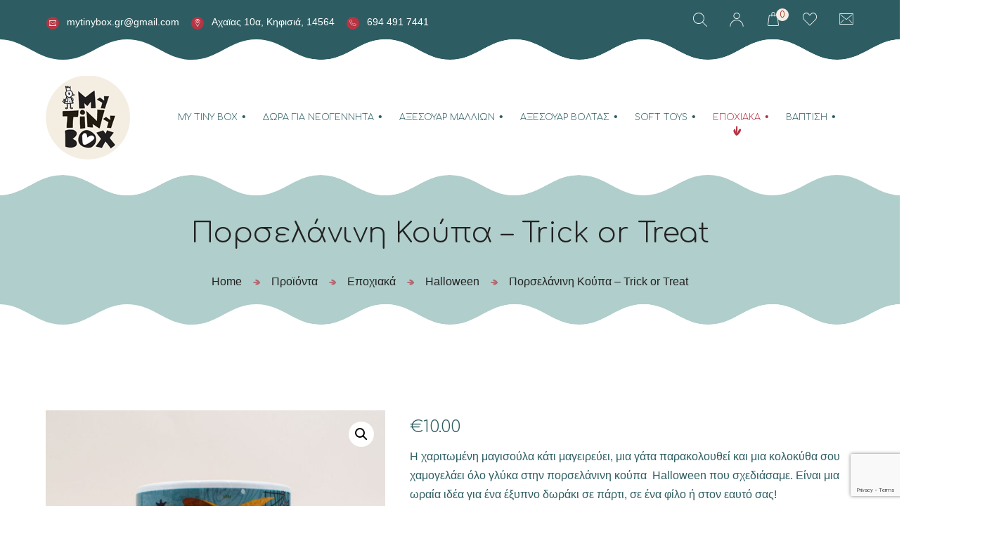

--- FILE ---
content_type: text/html; charset=UTF-8
request_url: https://www.mytinybox.gr/product/%CE%B5%CF%80%CE%BF%CF%87%CE%B9%CE%B1%CE%BA%CE%AC/halloween/%CF%80%CE%BF%CF%81%CF%83%CE%B5%CE%BB%CE%AC%CE%BD%CE%B9%CE%BD%CE%B7-%CE%BA%CE%BF%CF%8D%CF%80%CE%B1-trick-or-treat/
body_size: 27502
content:
<!DOCTYPE html>
<html lang="el">
<head>
	<meta charset="UTF-8">
	<meta name="viewport" content="width=device-width">
	<link rel="profile" href="//gmpg.org/xfn/11">
					<script>document.documentElement.className = document.documentElement.className + ' yes-js js_active js'</script>
				<meta name='robots' content='index, follow, max-image-preview:large, max-snippet:-1, max-video-preview:-1' />

	<!-- This site is optimized with the Yoast SEO plugin v20.1 - https://yoast.com/wordpress/plugins/seo/ -->
	<title>Πορσελάνινη Κούπα - Trick or Treat - My Tiny Box Δώρα για Μωρά Παιδιά Βάπτισης Γέννησης Γενεθλίων</title>
	<link rel="canonical" href="https://www.mytinybox.gr/product/εποχιακά/halloween/πορσελάνινη-κούπα-trick-or-treat/" />
	<meta property="og:locale" content="el_GR" />
	<meta property="og:type" content="article" />
	<meta property="og:title" content="Πορσελάνινη Κούπα - Trick or Treat - My Tiny Box Δώρα για Μωρά Παιδιά Βάπτισης Γέννησης Γενεθλίων" />
	<meta property="og:description" content="Η χαριτωμένη μαγισούλα κάτι μαγειρεύει, μια γάτα παρακολουθεί και μια κολοκύθα σου χαμογελάει όλο γλύκα στην πορσελάνινη κούπα  Halloween που σχεδιάσαμε. Είναι μια ωραία ιδέα για ένα έξυπνο δωράκι σε πάρτι, σε ένα φίλο ή στον εαυτό σας!  &nbsp;" />
	<meta property="og:url" content="https://www.mytinybox.gr/product/εποχιακά/halloween/πορσελάνινη-κούπα-trick-or-treat/" />
	<meta property="og:site_name" content="My Tiny Box Δώρα για Μωρά Παιδιά Βάπτισης Γέννησης Γενεθλίων" />
	<meta property="article:modified_time" content="2023-10-20T11:19:05+00:00" />
	<meta property="og:image" content="https://www.mytinybox.gr/wp-content/uploads/2023/10/koupa-trick-or-treat.jpg" />
	<meta property="og:image:width" content="1200" />
	<meta property="og:image:height" content="1200" />
	<meta property="og:image:type" content="image/jpeg" />
	<meta name="twitter:card" content="summary_large_image" />
	<meta name="twitter:label1" content="Εκτιμώμενος χρόνος ανάγνωσης" />
	<meta name="twitter:data1" content="1 λεπτό" />
	<script type="application/ld+json" class="yoast-schema-graph">{"@context":"https://schema.org","@graph":[{"@type":"WebPage","@id":"https://www.mytinybox.gr/product/%ce%b5%cf%80%ce%bf%cf%87%ce%b9%ce%b1%ce%ba%ce%ac/halloween/%cf%80%ce%bf%cf%81%cf%83%ce%b5%ce%bb%ce%ac%ce%bd%ce%b9%ce%bd%ce%b7-%ce%ba%ce%bf%cf%8d%cf%80%ce%b1-trick-or-treat/","url":"https://www.mytinybox.gr/product/%ce%b5%cf%80%ce%bf%cf%87%ce%b9%ce%b1%ce%ba%ce%ac/halloween/%cf%80%ce%bf%cf%81%cf%83%ce%b5%ce%bb%ce%ac%ce%bd%ce%b9%ce%bd%ce%b7-%ce%ba%ce%bf%cf%8d%cf%80%ce%b1-trick-or-treat/","name":"Πορσελάνινη Κούπα - Trick or Treat - My Tiny Box Δώρα για Μωρά Παιδιά Βάπτισης Γέννησης Γενεθλίων","isPartOf":{"@id":"https://www.mytinybox.gr/#website"},"primaryImageOfPage":{"@id":"https://www.mytinybox.gr/product/%ce%b5%cf%80%ce%bf%cf%87%ce%b9%ce%b1%ce%ba%ce%ac/halloween/%cf%80%ce%bf%cf%81%cf%83%ce%b5%ce%bb%ce%ac%ce%bd%ce%b9%ce%bd%ce%b7-%ce%ba%ce%bf%cf%8d%cf%80%ce%b1-trick-or-treat/#primaryimage"},"image":{"@id":"https://www.mytinybox.gr/product/%ce%b5%cf%80%ce%bf%cf%87%ce%b9%ce%b1%ce%ba%ce%ac/halloween/%cf%80%ce%bf%cf%81%cf%83%ce%b5%ce%bb%ce%ac%ce%bd%ce%b9%ce%bd%ce%b7-%ce%ba%ce%bf%cf%8d%cf%80%ce%b1-trick-or-treat/#primaryimage"},"thumbnailUrl":"https://www.mytinybox.gr/wp-content/uploads/2023/10/koupa-trick-or-treat.jpg","datePublished":"2023-10-20T11:13:30+00:00","dateModified":"2023-10-20T11:19:05+00:00","breadcrumb":{"@id":"https://www.mytinybox.gr/product/%ce%b5%cf%80%ce%bf%cf%87%ce%b9%ce%b1%ce%ba%ce%ac/halloween/%cf%80%ce%bf%cf%81%cf%83%ce%b5%ce%bb%ce%ac%ce%bd%ce%b9%ce%bd%ce%b7-%ce%ba%ce%bf%cf%8d%cf%80%ce%b1-trick-or-treat/#breadcrumb"},"inLanguage":"el","potentialAction":[{"@type":"ReadAction","target":["https://www.mytinybox.gr/product/%ce%b5%cf%80%ce%bf%cf%87%ce%b9%ce%b1%ce%ba%ce%ac/halloween/%cf%80%ce%bf%cf%81%cf%83%ce%b5%ce%bb%ce%ac%ce%bd%ce%b9%ce%bd%ce%b7-%ce%ba%ce%bf%cf%8d%cf%80%ce%b1-trick-or-treat/"]}]},{"@type":"ImageObject","inLanguage":"el","@id":"https://www.mytinybox.gr/product/%ce%b5%cf%80%ce%bf%cf%87%ce%b9%ce%b1%ce%ba%ce%ac/halloween/%cf%80%ce%bf%cf%81%cf%83%ce%b5%ce%bb%ce%ac%ce%bd%ce%b9%ce%bd%ce%b7-%ce%ba%ce%bf%cf%8d%cf%80%ce%b1-trick-or-treat/#primaryimage","url":"https://www.mytinybox.gr/wp-content/uploads/2023/10/koupa-trick-or-treat.jpg","contentUrl":"https://www.mytinybox.gr/wp-content/uploads/2023/10/koupa-trick-or-treat.jpg","width":1200,"height":1200,"caption":"πορσελάνινη κούπα με μαγισούλα που ανακατεύει σε καζάνι, μάυρη γάτα και κολοκύθα σε πορτοκαλί και πετρόλ χρώματα"},{"@type":"BreadcrumbList","@id":"https://www.mytinybox.gr/product/%ce%b5%cf%80%ce%bf%cf%87%ce%b9%ce%b1%ce%ba%ce%ac/halloween/%cf%80%ce%bf%cf%81%cf%83%ce%b5%ce%bb%ce%ac%ce%bd%ce%b9%ce%bd%ce%b7-%ce%ba%ce%bf%cf%8d%cf%80%ce%b1-trick-or-treat/#breadcrumb","itemListElement":[{"@type":"ListItem","position":1,"name":"Αρχική","item":"https://www.mytinybox.gr/"},{"@type":"ListItem","position":2,"name":"Shop","item":"https://www.mytinybox.gr/shop/"},{"@type":"ListItem","position":3,"name":"Πορσελάνινη Κούπα &#8211; Trick or Treat"}]},{"@type":"WebSite","@id":"https://www.mytinybox.gr/#website","url":"https://www.mytinybox.gr/","name":"My Tiny Box Δώρα για Μωρά Νεογέννητα Βάπτισης Χειροποίητα","description":"Μαρτυρικά, Κορδέλες Σαλιάρες Παιχνίδια","publisher":{"@id":"https://www.mytinybox.gr/#organization"},"alternateName":"My Tiny Box Δώρα για Μωρά","potentialAction":[{"@type":"SearchAction","target":{"@type":"EntryPoint","urlTemplate":"https://www.mytinybox.gr/?s={search_term_string}"},"query-input":"required name=search_term_string"}],"inLanguage":"el"},{"@type":"Organization","@id":"https://www.mytinybox.gr/#organization","name":"My Tiny Box Δώρα για Μωρά Νεογέννητα Βάπτισης Χειροποίητα","url":"https://www.mytinybox.gr/","logo":{"@type":"ImageObject","inLanguage":"el","@id":"https://www.mytinybox.gr/#/schema/logo/image/","url":"https://www.mytinybox.gr/wp-content/uploads/2025/07/Ανώνυμο-σχέδιο-2025-06-13T200029.233.jpg","contentUrl":"https://www.mytinybox.gr/wp-content/uploads/2025/07/Ανώνυμο-σχέδιο-2025-06-13T200029.233.jpg","width":1200,"height":1200,"caption":"My Tiny Box Δώρα για Μωρά Νεογέννητα Βάπτισης Χειροποίητα"},"image":{"@id":"https://www.mytinybox.gr/#/schema/logo/image/"}}]}</script>
	<!-- / Yoast SEO plugin. -->


<link rel='dns-prefetch' href='//www.google.com' />
<link rel='dns-prefetch' href='//fonts.googleapis.com' />
<link rel="alternate" type="application/rss+xml" title="Ροή RSS &raquo; My Tiny Box  Δώρα για Μωρά Παιδιά Βάπτισης Γέννησης Γενεθλίων" href="https://www.mytinybox.gr/feed/" />
<link rel="alternate" type="application/rss+xml" title="Ροή Σχολίων &raquo; My Tiny Box  Δώρα για Μωρά Παιδιά Βάπτισης Γέννησης Γενεθλίων" href="https://www.mytinybox.gr/comments/feed/" />
<link rel="alternate" type="text/calendar" title="My Tiny Box  Δώρα για Μωρά Παιδιά Βάπτισης Γέννησης Γενεθλίων &raquo; iCal Τροφοδοσία" href="https://www.mytinybox.gr/events/?ical=1" />
<script type="text/javascript">
window._wpemojiSettings = {"baseUrl":"https:\/\/s.w.org\/images\/core\/emoji\/14.0.0\/72x72\/","ext":".png","svgUrl":"https:\/\/s.w.org\/images\/core\/emoji\/14.0.0\/svg\/","svgExt":".svg","source":{"concatemoji":"https:\/\/www.mytinybox.gr\/wp-includes\/js\/wp-emoji-release.min.js?ver=6.1.9"}};
/*! This file is auto-generated */
!function(e,a,t){var n,r,o,i=a.createElement("canvas"),p=i.getContext&&i.getContext("2d");function s(e,t){var a=String.fromCharCode,e=(p.clearRect(0,0,i.width,i.height),p.fillText(a.apply(this,e),0,0),i.toDataURL());return p.clearRect(0,0,i.width,i.height),p.fillText(a.apply(this,t),0,0),e===i.toDataURL()}function c(e){var t=a.createElement("script");t.src=e,t.defer=t.type="text/javascript",a.getElementsByTagName("head")[0].appendChild(t)}for(o=Array("flag","emoji"),t.supports={everything:!0,everythingExceptFlag:!0},r=0;r<o.length;r++)t.supports[o[r]]=function(e){if(p&&p.fillText)switch(p.textBaseline="top",p.font="600 32px Arial",e){case"flag":return s([127987,65039,8205,9895,65039],[127987,65039,8203,9895,65039])?!1:!s([55356,56826,55356,56819],[55356,56826,8203,55356,56819])&&!s([55356,57332,56128,56423,56128,56418,56128,56421,56128,56430,56128,56423,56128,56447],[55356,57332,8203,56128,56423,8203,56128,56418,8203,56128,56421,8203,56128,56430,8203,56128,56423,8203,56128,56447]);case"emoji":return!s([129777,127995,8205,129778,127999],[129777,127995,8203,129778,127999])}return!1}(o[r]),t.supports.everything=t.supports.everything&&t.supports[o[r]],"flag"!==o[r]&&(t.supports.everythingExceptFlag=t.supports.everythingExceptFlag&&t.supports[o[r]]);t.supports.everythingExceptFlag=t.supports.everythingExceptFlag&&!t.supports.flag,t.DOMReady=!1,t.readyCallback=function(){t.DOMReady=!0},t.supports.everything||(n=function(){t.readyCallback()},a.addEventListener?(a.addEventListener("DOMContentLoaded",n,!1),e.addEventListener("load",n,!1)):(e.attachEvent("onload",n),a.attachEvent("onreadystatechange",function(){"complete"===a.readyState&&t.readyCallback()})),(e=t.source||{}).concatemoji?c(e.concatemoji):e.wpemoji&&e.twemoji&&(c(e.twemoji),c(e.wpemoji)))}(window,document,window._wpemojiSettings);
</script>
<style type="text/css">
img.wp-smiley,
img.emoji {
	display: inline !important;
	border: none !important;
	box-shadow: none !important;
	height: 1em !important;
	width: 1em !important;
	margin: 0 0.07em !important;
	vertical-align: -0.1em !important;
	background: none !important;
	padding: 0 !important;
}
</style>
	<link rel='stylesheet' id='swiper-css' href='https://www.mytinybox.gr/wp-content/plugins/lte-ext/assets/css/swiper.css?ver=5.4.5' type='text/css' media='all' />
<link rel='stylesheet' id='wp-block-library-css' href='https://www.mytinybox.gr/wp-includes/css/dist/block-library/style.min.css?ver=6.1.9' type='text/css' media='all' />
<style id='wp-block-library-theme-inline-css' type='text/css'>
.wp-block-audio figcaption{color:#555;font-size:13px;text-align:center}.is-dark-theme .wp-block-audio figcaption{color:hsla(0,0%,100%,.65)}.wp-block-audio{margin:0 0 1em}.wp-block-code{border:1px solid #ccc;border-radius:4px;font-family:Menlo,Consolas,monaco,monospace;padding:.8em 1em}.wp-block-embed figcaption{color:#555;font-size:13px;text-align:center}.is-dark-theme .wp-block-embed figcaption{color:hsla(0,0%,100%,.65)}.wp-block-embed{margin:0 0 1em}.blocks-gallery-caption{color:#555;font-size:13px;text-align:center}.is-dark-theme .blocks-gallery-caption{color:hsla(0,0%,100%,.65)}.wp-block-image figcaption{color:#555;font-size:13px;text-align:center}.is-dark-theme .wp-block-image figcaption{color:hsla(0,0%,100%,.65)}.wp-block-image{margin:0 0 1em}.wp-block-pullquote{border-top:4px solid;border-bottom:4px solid;margin-bottom:1.75em;color:currentColor}.wp-block-pullquote__citation,.wp-block-pullquote cite,.wp-block-pullquote footer{color:currentColor;text-transform:uppercase;font-size:.8125em;font-style:normal}.wp-block-quote{border-left:.25em solid;margin:0 0 1.75em;padding-left:1em}.wp-block-quote cite,.wp-block-quote footer{color:currentColor;font-size:.8125em;position:relative;font-style:normal}.wp-block-quote.has-text-align-right{border-left:none;border-right:.25em solid;padding-left:0;padding-right:1em}.wp-block-quote.has-text-align-center{border:none;padding-left:0}.wp-block-quote.is-large,.wp-block-quote.is-style-large,.wp-block-quote.is-style-plain{border:none}.wp-block-search .wp-block-search__label{font-weight:700}.wp-block-search__button{border:1px solid #ccc;padding:.375em .625em}:where(.wp-block-group.has-background){padding:1.25em 2.375em}.wp-block-separator.has-css-opacity{opacity:.4}.wp-block-separator{border:none;border-bottom:2px solid;margin-left:auto;margin-right:auto}.wp-block-separator.has-alpha-channel-opacity{opacity:1}.wp-block-separator:not(.is-style-wide):not(.is-style-dots){width:100px}.wp-block-separator.has-background:not(.is-style-dots){border-bottom:none;height:1px}.wp-block-separator.has-background:not(.is-style-wide):not(.is-style-dots){height:2px}.wp-block-table{margin:"0 0 1em 0"}.wp-block-table thead{border-bottom:3px solid}.wp-block-table tfoot{border-top:3px solid}.wp-block-table td,.wp-block-table th{word-break:normal}.wp-block-table figcaption{color:#555;font-size:13px;text-align:center}.is-dark-theme .wp-block-table figcaption{color:hsla(0,0%,100%,.65)}.wp-block-video figcaption{color:#555;font-size:13px;text-align:center}.is-dark-theme .wp-block-video figcaption{color:hsla(0,0%,100%,.65)}.wp-block-video{margin:0 0 1em}.wp-block-template-part.has-background{padding:1.25em 2.375em;margin-top:0;margin-bottom:0}
</style>
<link rel='stylesheet' id='wc-blocks-vendors-style-css' href='https://www.mytinybox.gr/wp-content/plugins/woocommerce/packages/woocommerce-blocks/build/wc-blocks-vendors-style.css?ver=9.1.5' type='text/css' media='all' />
<link rel='stylesheet' id='wc-blocks-style-css' href='https://www.mytinybox.gr/wp-content/plugins/woocommerce/packages/woocommerce-blocks/build/wc-blocks-style.css?ver=9.1.5' type='text/css' media='all' />
<link rel='stylesheet' id='jquery-selectBox-css' href='https://www.mytinybox.gr/wp-content/plugins/yith-woocommerce-wishlist/assets/css/jquery.selectBox.css?ver=1.2.0' type='text/css' media='all' />
<link rel='stylesheet' id='yith-wcwl-font-awesome-css' href='https://www.mytinybox.gr/wp-content/plugins/yith-woocommerce-wishlist/assets/css/font-awesome.css?ver=4.7.0' type='text/css' media='all' />
<link rel='stylesheet' id='woocommerce_prettyPhoto_css-css' href='//www.mytinybox.gr/wp-content/plugins/woocommerce/assets/css/prettyPhoto.css?ver=3.1.6' type='text/css' media='all' />
<link rel='stylesheet' id='yith-wcwl-main-css' href='https://www.mytinybox.gr/wp-content/plugins/yith-woocommerce-wishlist/assets/css/style.css?ver=3.17.0' type='text/css' media='all' />
<link rel='stylesheet' id='classic-theme-styles-css' href='https://www.mytinybox.gr/wp-includes/css/classic-themes.min.css?ver=1' type='text/css' media='all' />
<style id='global-styles-inline-css' type='text/css'>
body{--wp--preset--color--black: #385469;--wp--preset--color--cyan-bluish-gray: #abb8c3;--wp--preset--color--white: #ffffff;--wp--preset--color--pale-pink: #f78da7;--wp--preset--color--vivid-red: #cf2e2e;--wp--preset--color--luminous-vivid-orange: #ff6900;--wp--preset--color--luminous-vivid-amber: #fcb900;--wp--preset--color--light-green-cyan: #7bdcb5;--wp--preset--color--vivid-green-cyan: #00d084;--wp--preset--color--pale-cyan-blue: #8ed1fc;--wp--preset--color--vivid-cyan-blue: #0693e3;--wp--preset--color--vivid-purple: #9b51e0;--wp--preset--color--main-theme: #F39F5F;--wp--preset--color--gray: #F4EEE5;--wp--preset--gradient--vivid-cyan-blue-to-vivid-purple: linear-gradient(135deg,rgba(6,147,227,1) 0%,rgb(155,81,224) 100%);--wp--preset--gradient--light-green-cyan-to-vivid-green-cyan: linear-gradient(135deg,rgb(122,220,180) 0%,rgb(0,208,130) 100%);--wp--preset--gradient--luminous-vivid-amber-to-luminous-vivid-orange: linear-gradient(135deg,rgba(252,185,0,1) 0%,rgba(255,105,0,1) 100%);--wp--preset--gradient--luminous-vivid-orange-to-vivid-red: linear-gradient(135deg,rgba(255,105,0,1) 0%,rgb(207,46,46) 100%);--wp--preset--gradient--very-light-gray-to-cyan-bluish-gray: linear-gradient(135deg,rgb(238,238,238) 0%,rgb(169,184,195) 100%);--wp--preset--gradient--cool-to-warm-spectrum: linear-gradient(135deg,rgb(74,234,220) 0%,rgb(151,120,209) 20%,rgb(207,42,186) 40%,rgb(238,44,130) 60%,rgb(251,105,98) 80%,rgb(254,248,76) 100%);--wp--preset--gradient--blush-light-purple: linear-gradient(135deg,rgb(255,206,236) 0%,rgb(152,150,240) 100%);--wp--preset--gradient--blush-bordeaux: linear-gradient(135deg,rgb(254,205,165) 0%,rgb(254,45,45) 50%,rgb(107,0,62) 100%);--wp--preset--gradient--luminous-dusk: linear-gradient(135deg,rgb(255,203,112) 0%,rgb(199,81,192) 50%,rgb(65,88,208) 100%);--wp--preset--gradient--pale-ocean: linear-gradient(135deg,rgb(255,245,203) 0%,rgb(182,227,212) 50%,rgb(51,167,181) 100%);--wp--preset--gradient--electric-grass: linear-gradient(135deg,rgb(202,248,128) 0%,rgb(113,206,126) 100%);--wp--preset--gradient--midnight: linear-gradient(135deg,rgb(2,3,129) 0%,rgb(40,116,252) 100%);--wp--preset--duotone--dark-grayscale: url('#wp-duotone-dark-grayscale');--wp--preset--duotone--grayscale: url('#wp-duotone-grayscale');--wp--preset--duotone--purple-yellow: url('#wp-duotone-purple-yellow');--wp--preset--duotone--blue-red: url('#wp-duotone-blue-red');--wp--preset--duotone--midnight: url('#wp-duotone-midnight');--wp--preset--duotone--magenta-yellow: url('#wp-duotone-magenta-yellow');--wp--preset--duotone--purple-green: url('#wp-duotone-purple-green');--wp--preset--duotone--blue-orange: url('#wp-duotone-blue-orange');--wp--preset--font-size--small: 14px;--wp--preset--font-size--medium: 20px;--wp--preset--font-size--large: 24px;--wp--preset--font-size--x-large: 42px;--wp--preset--font-size--regular: 16px;--wp--preset--spacing--20: 0.44rem;--wp--preset--spacing--30: 0.67rem;--wp--preset--spacing--40: 1rem;--wp--preset--spacing--50: 1.5rem;--wp--preset--spacing--60: 2.25rem;--wp--preset--spacing--70: 3.38rem;--wp--preset--spacing--80: 5.06rem;}:where(.is-layout-flex){gap: 0.5em;}body .is-layout-flow > .alignleft{float: left;margin-inline-start: 0;margin-inline-end: 2em;}body .is-layout-flow > .alignright{float: right;margin-inline-start: 2em;margin-inline-end: 0;}body .is-layout-flow > .aligncenter{margin-left: auto !important;margin-right: auto !important;}body .is-layout-constrained > .alignleft{float: left;margin-inline-start: 0;margin-inline-end: 2em;}body .is-layout-constrained > .alignright{float: right;margin-inline-start: 2em;margin-inline-end: 0;}body .is-layout-constrained > .aligncenter{margin-left: auto !important;margin-right: auto !important;}body .is-layout-constrained > :where(:not(.alignleft):not(.alignright):not(.alignfull)){max-width: var(--wp--style--global--content-size);margin-left: auto !important;margin-right: auto !important;}body .is-layout-constrained > .alignwide{max-width: var(--wp--style--global--wide-size);}body .is-layout-flex{display: flex;}body .is-layout-flex{flex-wrap: wrap;align-items: center;}body .is-layout-flex > *{margin: 0;}:where(.wp-block-columns.is-layout-flex){gap: 2em;}.has-black-color{color: var(--wp--preset--color--black) !important;}.has-cyan-bluish-gray-color{color: var(--wp--preset--color--cyan-bluish-gray) !important;}.has-white-color{color: var(--wp--preset--color--white) !important;}.has-pale-pink-color{color: var(--wp--preset--color--pale-pink) !important;}.has-vivid-red-color{color: var(--wp--preset--color--vivid-red) !important;}.has-luminous-vivid-orange-color{color: var(--wp--preset--color--luminous-vivid-orange) !important;}.has-luminous-vivid-amber-color{color: var(--wp--preset--color--luminous-vivid-amber) !important;}.has-light-green-cyan-color{color: var(--wp--preset--color--light-green-cyan) !important;}.has-vivid-green-cyan-color{color: var(--wp--preset--color--vivid-green-cyan) !important;}.has-pale-cyan-blue-color{color: var(--wp--preset--color--pale-cyan-blue) !important;}.has-vivid-cyan-blue-color{color: var(--wp--preset--color--vivid-cyan-blue) !important;}.has-vivid-purple-color{color: var(--wp--preset--color--vivid-purple) !important;}.has-black-background-color{background-color: var(--wp--preset--color--black) !important;}.has-cyan-bluish-gray-background-color{background-color: var(--wp--preset--color--cyan-bluish-gray) !important;}.has-white-background-color{background-color: var(--wp--preset--color--white) !important;}.has-pale-pink-background-color{background-color: var(--wp--preset--color--pale-pink) !important;}.has-vivid-red-background-color{background-color: var(--wp--preset--color--vivid-red) !important;}.has-luminous-vivid-orange-background-color{background-color: var(--wp--preset--color--luminous-vivid-orange) !important;}.has-luminous-vivid-amber-background-color{background-color: var(--wp--preset--color--luminous-vivid-amber) !important;}.has-light-green-cyan-background-color{background-color: var(--wp--preset--color--light-green-cyan) !important;}.has-vivid-green-cyan-background-color{background-color: var(--wp--preset--color--vivid-green-cyan) !important;}.has-pale-cyan-blue-background-color{background-color: var(--wp--preset--color--pale-cyan-blue) !important;}.has-vivid-cyan-blue-background-color{background-color: var(--wp--preset--color--vivid-cyan-blue) !important;}.has-vivid-purple-background-color{background-color: var(--wp--preset--color--vivid-purple) !important;}.has-black-border-color{border-color: var(--wp--preset--color--black) !important;}.has-cyan-bluish-gray-border-color{border-color: var(--wp--preset--color--cyan-bluish-gray) !important;}.has-white-border-color{border-color: var(--wp--preset--color--white) !important;}.has-pale-pink-border-color{border-color: var(--wp--preset--color--pale-pink) !important;}.has-vivid-red-border-color{border-color: var(--wp--preset--color--vivid-red) !important;}.has-luminous-vivid-orange-border-color{border-color: var(--wp--preset--color--luminous-vivid-orange) !important;}.has-luminous-vivid-amber-border-color{border-color: var(--wp--preset--color--luminous-vivid-amber) !important;}.has-light-green-cyan-border-color{border-color: var(--wp--preset--color--light-green-cyan) !important;}.has-vivid-green-cyan-border-color{border-color: var(--wp--preset--color--vivid-green-cyan) !important;}.has-pale-cyan-blue-border-color{border-color: var(--wp--preset--color--pale-cyan-blue) !important;}.has-vivid-cyan-blue-border-color{border-color: var(--wp--preset--color--vivid-cyan-blue) !important;}.has-vivid-purple-border-color{border-color: var(--wp--preset--color--vivid-purple) !important;}.has-vivid-cyan-blue-to-vivid-purple-gradient-background{background: var(--wp--preset--gradient--vivid-cyan-blue-to-vivid-purple) !important;}.has-light-green-cyan-to-vivid-green-cyan-gradient-background{background: var(--wp--preset--gradient--light-green-cyan-to-vivid-green-cyan) !important;}.has-luminous-vivid-amber-to-luminous-vivid-orange-gradient-background{background: var(--wp--preset--gradient--luminous-vivid-amber-to-luminous-vivid-orange) !important;}.has-luminous-vivid-orange-to-vivid-red-gradient-background{background: var(--wp--preset--gradient--luminous-vivid-orange-to-vivid-red) !important;}.has-very-light-gray-to-cyan-bluish-gray-gradient-background{background: var(--wp--preset--gradient--very-light-gray-to-cyan-bluish-gray) !important;}.has-cool-to-warm-spectrum-gradient-background{background: var(--wp--preset--gradient--cool-to-warm-spectrum) !important;}.has-blush-light-purple-gradient-background{background: var(--wp--preset--gradient--blush-light-purple) !important;}.has-blush-bordeaux-gradient-background{background: var(--wp--preset--gradient--blush-bordeaux) !important;}.has-luminous-dusk-gradient-background{background: var(--wp--preset--gradient--luminous-dusk) !important;}.has-pale-ocean-gradient-background{background: var(--wp--preset--gradient--pale-ocean) !important;}.has-electric-grass-gradient-background{background: var(--wp--preset--gradient--electric-grass) !important;}.has-midnight-gradient-background{background: var(--wp--preset--gradient--midnight) !important;}.has-small-font-size{font-size: var(--wp--preset--font-size--small) !important;}.has-medium-font-size{font-size: var(--wp--preset--font-size--medium) !important;}.has-large-font-size{font-size: var(--wp--preset--font-size--large) !important;}.has-x-large-font-size{font-size: var(--wp--preset--font-size--x-large) !important;}
.wp-block-navigation a:where(:not(.wp-element-button)){color: inherit;}
:where(.wp-block-columns.is-layout-flex){gap: 2em;}
.wp-block-pullquote{font-size: 1.5em;line-height: 1.6;}
</style>
<link rel='stylesheet' id='contact-form-7-css' href='https://www.mytinybox.gr/wp-content/plugins/contact-form-7/includes/css/styles.css?ver=5.7.3' type='text/css' media='all' />
<link rel='stylesheet' id='dashicons-css' href='https://www.mytinybox.gr/wp-includes/css/dashicons.min.css?ver=6.1.9' type='text/css' media='all' />
<style id='dashicons-inline-css' type='text/css'>
[data-font="Dashicons"]:before {font-family: 'Dashicons' !important;content: attr(data-icon) !important;speak: none !important;font-weight: normal !important;font-variant: normal !important;text-transform: none !important;line-height: 1 !important;font-style: normal !important;-webkit-font-smoothing: antialiased !important;-moz-osx-font-smoothing: grayscale !important;}
</style>
<link rel='stylesheet' id='post-views-counter-frontend-css' href='https://www.mytinybox.gr/wp-content/plugins/post-views-counter/css/frontend.min.css?ver=1.3.12' type='text/css' media='all' />
<link rel='stylesheet' id='photoswipe-css' href='https://www.mytinybox.gr/wp-content/plugins/woocommerce/assets/css/photoswipe/photoswipe.min.css?ver=7.3.0' type='text/css' media='all' />
<link rel='stylesheet' id='photoswipe-default-skin-css' href='https://www.mytinybox.gr/wp-content/plugins/woocommerce/assets/css/photoswipe/default-skin/default-skin.min.css?ver=7.3.0' type='text/css' media='all' />
<link rel='stylesheet' id='woocommerce-layout-css' href='https://www.mytinybox.gr/wp-content/plugins/woocommerce/assets/css/woocommerce-layout.css?ver=7.3.0' type='text/css' media='all' />
<link rel='stylesheet' id='woocommerce-smallscreen-css' href='https://www.mytinybox.gr/wp-content/plugins/woocommerce/assets/css/woocommerce-smallscreen.css?ver=7.3.0' type='text/css' media='only screen and (max-width: 768px)' />
<link rel='stylesheet' id='woocommerce-general-css' href='https://www.mytinybox.gr/wp-content/plugins/woocommerce/assets/css/woocommerce.css?ver=7.3.0' type='text/css' media='all' />
<style id='woocommerce-inline-inline-css' type='text/css'>
.woocommerce form .form-row .required { visibility: visible; }
</style>
<link rel='stylesheet' id='advanced-google-recaptcha-style-css' href='https://www.mytinybox.gr/wp-content/plugins/advanced-google-recaptcha/assets/css/captcha.min.css?ver=1.0.15' type='text/css' media='all' />
<link rel='stylesheet' id='bootstrap-css' href='https://www.mytinybox.gr/wp-content/themes/booba/assets/css/bootstrap-grid.css?ver=1.0' type='text/css' media='all' />
<link rel='stylesheet' id='booba-theme-style-css' href='https://www.mytinybox.gr/wp-content/themes/booba/style.css?ver=1.0.1' type='text/css' media='all' />
<style id='booba-theme-style-inline-css' type='text/css'>
			:root {			  --main:   #b53543 !important;			  --main-lighter:   #b9d3cd !important;			  --second:   #2d5d62 !important;			  --second-lighter:   #e4dfd9 !important;			  --second-light:   #2d5d6260 !important;			  --gray:   #f4ede1 !important;			  --gray-2:   #eff5f6 !important;			  --gray-lighter:   #f4ede150 !important;			  --black:  #2d5d62 !important;			  --black-lighter:  #2d5d62b0 !important;			  --white:  #FFFFFF !important;			  --red:   #f86a6a !important;			  --yellow:   #F8BC26 !important;			  --green:   #b0b865 !important;--font-headers: 'Comfortaa' !important;--font-subheaders: 'Comfortaa' !important;			  			}				#content-sidebar .widget_search, #content-sidebar .widget_product_search { background-image: url(//www.mytinybox.gr/wp-content/uploads/2022/10/search-bg.png) !important; } .woocommerce-MyAccount-navigation, .widget-area { background-image: url(//www.mytinybox.gr/wp-content/uploads/2022/10/sidebar-bg.png) !important; } #nav-wrapper.lte-layout-transparent .lte-navbar.dark.affix { background-color: rgba(0,0,0,0.75) !important; } .lte-logo img { max-height: 120px !important; } .lte-layout-desktop-center-transparent .lte-navbar .lte-logo img { max-height: 120px !important; } 
</style>
<link rel='stylesheet' id='font-awesome-css' href='https://www.mytinybox.gr/wp-content/themes/booba/assets/fonts/font-awesome/css/all.min.css?ver=1.0.1' type='text/css' media='all' />
<style id='font-awesome-inline-css' type='text/css'>
[data-font="FontAwesome"]:before {font-family: 'FontAwesome' !important;content: attr(data-icon) !important;speak: none !important;font-weight: normal !important;font-variant: normal !important;text-transform: none !important;line-height: 1 !important;font-style: normal !important;-webkit-font-smoothing: antialiased !important;-moz-osx-font-smoothing: grayscale !important;}
</style>
<link rel='stylesheet' id='magnific-popup-css' href='https://www.mytinybox.gr/wp-content/themes/booba/assets/css/magnific-popup.css?ver=1.1.0' type='text/css' media='all' />
<link rel='stylesheet' id='booba-google-fonts-css' href='//fonts.googleapis.com/css?family=Comfortaa:300&#038;subset=greek,cyrillic' type='text/css' media='all' />
<link rel='stylesheet' id='font-awesome-shims-css' href='https://www.mytinybox.gr/wp-content/themes/booba/assets/fonts/font-awesome/css/v4-shims.min.css?ver=1.0.1' type='text/css' media='all' />
<link rel='stylesheet' id='lte-font-css' href='https://www.mytinybox.gr/wp-content/themes/booba/assets/fonts/lte-font-codes.css?ver=1.0.1' type='text/css' media='all' />
<script type='text/javascript' src='https://www.mytinybox.gr/wp-includes/js/jquery/jquery.min.js?ver=3.6.1' id='jquery-core-js'></script>
<script type='text/javascript' src='https://www.mytinybox.gr/wp-includes/js/jquery/jquery-migrate.min.js?ver=3.3.2' id='jquery-migrate-js'></script>
<script type='text/javascript' id='advanced-google-recaptcha-custom-js-extra'>
/* <![CDATA[ */
var agrRecaptcha = {"site_key":"6LdYhEooAAAAADOffQEvXim0S-DGDSXzrqrw-L0f"};
/* ]]> */
</script>
<script type='text/javascript' src='https://www.mytinybox.gr/wp-content/plugins/advanced-google-recaptcha/assets/js/captcha.min.js?ver=1.0.15' id='advanced-google-recaptcha-custom-js'></script>
<script type='text/javascript' src='https://www.google.com/recaptcha/api.js?onload=agrV3&#038;render=6LdYhEooAAAAADOffQEvXim0S-DGDSXzrqrw-L0f&#038;ver=1.0.15' id='advanced-google-recaptcha-api-js'></script>
<script type='text/javascript' src='https://www.mytinybox.gr/wp-content/plugins/lte-ext/assets/js/jquery.paroller.js?ver=1.4.7' id='jquery-paroller-js'></script>
<script type='text/javascript' src='https://www.mytinybox.gr/wp-content/themes/booba/assets/js/modernizr-2.6.2.min.js?ver=2.6.2' id='modernizr-js'></script>
<link rel="https://api.w.org/" href="https://www.mytinybox.gr/wp-json/" /><link rel="alternate" type="application/json" href="https://www.mytinybox.gr/wp-json/wp/v2/product/36060" /><link rel="EditURI" type="application/rsd+xml" title="RSD" href="https://www.mytinybox.gr/xmlrpc.php?rsd" />
<link rel="wlwmanifest" type="application/wlwmanifest+xml" href="https://www.mytinybox.gr/wp-includes/wlwmanifest.xml" />
<meta name="generator" content="WordPress 6.1.9" />
<meta name="generator" content="WooCommerce 7.3.0" />
<link rel='shortlink' href='https://www.mytinybox.gr/?p=36060' />
<link rel="alternate" type="application/json+oembed" href="https://www.mytinybox.gr/wp-json/oembed/1.0/embed?url=https%3A%2F%2Fwww.mytinybox.gr%2Fproduct%2F%25ce%25b5%25cf%2580%25ce%25bf%25cf%2587%25ce%25b9%25ce%25b1%25ce%25ba%25ce%25ac%2Fhalloween%2F%25cf%2580%25ce%25bf%25cf%2581%25cf%2583%25ce%25b5%25ce%25bb%25ce%25ac%25ce%25bd%25ce%25b9%25ce%25bd%25ce%25b7-%25ce%25ba%25ce%25bf%25cf%258d%25cf%2580%25ce%25b1-trick-or-treat%2F" />
<link rel="alternate" type="text/xml+oembed" href="https://www.mytinybox.gr/wp-json/oembed/1.0/embed?url=https%3A%2F%2Fwww.mytinybox.gr%2Fproduct%2F%25ce%25b5%25cf%2580%25ce%25bf%25cf%2587%25ce%25b9%25ce%25b1%25ce%25ba%25ce%25ac%2Fhalloween%2F%25cf%2580%25ce%25bf%25cf%2581%25cf%2583%25ce%25b5%25ce%25bb%25ce%25ac%25ce%25bd%25ce%25b9%25ce%25bd%25ce%25b7-%25ce%25ba%25ce%25bf%25cf%258d%25cf%2580%25ce%25b1-trick-or-treat%2F&#038;format=xml" />
<meta name="cdp-version" content="1.3.8" />
		<!-- GA Google Analytics @ https://m0n.co/ga -->
		<script async src="https://www.googletagmanager.com/gtag/js?id= G-WSL7QNKXHP"></script>
		<script>
			window.dataLayer = window.dataLayer || [];
			function gtag(){dataLayer.push(arguments);}
			gtag('js', new Date());
			gtag('config', ' G-WSL7QNKXHP');
		</script>

	<meta name="tec-api-version" content="v1"><meta name="tec-api-origin" content="https://www.mytinybox.gr"><link rel="alternate" href="https://www.mytinybox.gr/wp-json/tribe/events/v1/" />	<noscript><style>.woocommerce-product-gallery{ opacity: 1 !important; }</style></noscript>
	<link rel="icon" href="https://www.mytinybox.gr/wp-content/uploads/2023/02/logo-my-tiny-box-1-100x100.png" sizes="32x32" />
<link rel="icon" href="https://www.mytinybox.gr/wp-content/uploads/2023/02/logo-my-tiny-box-1.png" sizes="192x192" />
<link rel="apple-touch-icon" href="https://www.mytinybox.gr/wp-content/uploads/2023/02/logo-my-tiny-box-1.png" />
<meta name="msapplication-TileImage" content="https://www.mytinybox.gr/wp-content/uploads/2023/02/logo-my-tiny-box-1.png" />
		<style type="text/css" id="wp-custom-css">
			nav.affix img{max-height:80px !important;}
nav.affix .container,nav.affix .lte-navbar-logo{min-height:60px !important;line-height:1.4em}
.lte-page-header .container{padding:70px 0;}
.lte-topbar-block{background-color:var(--main-lighter) !important;}
.lte-count.lte-items-0,.elementor-progress-percentage{color:#A70C01 !important;background:#F4EEE5 !important}
/*.close{background:#A70C01 !important}*/
.lte-products-cats-sc .lte-item .lte-image-wrapper:after{background:none}
.lte-products-cats-sc.lte-layout-grid .lte-item .lte-header{color:#b53543;}
.lte-products-cats-sc.lte-layout-grid .lte-item .lte-descr-wrapper{position:initial;}
.lte-arrows-sides-outside .lte-arrow-left.lte-arrow-left{left:-50px;}
.lte-arrows-sides-outside .lte-arrow-right.lte-arrow-right{right:-50px;}
.lte-page-header{background:#dbf3ed/*#b9d3cd*/}
.lte-page-header h1,.lte-page-header span,.lte-page-header a{color:#222 !important/*#4c141a #AF2C60*/}
.lte-topbar-block{background:#2d5d62 !important}
.lte-topbar-block a,.lte-topbar-block li,.lte-topbar-block span,.lte-nav-color-black .lte-navbar-icons .lte-top-search-wrapper .lte-top-search-ico,.lte-nav-color-black .lte-navbar-icons .lte-nav-profile a,.lte-nav-color-black .lte-navbar-icons .lte-cart .lte-icon-cart, .lte-navbar-icons .lte-nav-social > a,.lte-nav-color-black .lte-navbar-icons .lte-nav-social > a:before{color:#fff !important;}
.lte-mobile-controls .lte-nav-cart .lte-count{width:20px;height:20px;line-height:22px;}
.lte-navbar .lte-navbar-items.navbar-mobile .toggle-wrap{height:140px;padding:1em 0;}
.lte-navwrapper-mobile{padding:1em 0;}
.lte-heading.lte-size-md .lte-header{font-size:2em;}
.lte-heading.lte-style-header-subheader.heading-tag-h1 .lte-subheader{font-size:1.2em}
@media (min-width: 1340px) and (max-width: 1440px)
 {.lte-nav-color-black .lte-navbar-items.navbar-desktop .lte-ul-nav > li > a{font-size:.95em;padding-right:20px;padding-left:20px;}}
@media (min-width: 1199px) and (max-width: 1339px)
 {.lte-nav-color-black .lte-navbar-items.navbar-desktop .lte-ul-nav > li > a{font-size:.9em;padding-right:15px;padding-left:15px;}}
@media (max-width: 640px) {.lte-topbar-block .lte-nav-search{display:none;} 
	.lte-topbar-block .lte-nav-color-black{text-align:center;}
	.lte-topbar-block .lte-navbar-icons{margin:0 auto;}
}
.lte-countup .countUp-wrap .countUp-item .lte-header{font-size:90px}

@media (min-width: 1199px) and (max-width: 1320px)
{
	.container.main-wrapper .col-xl-3.div-sidebar{width:27%;}
	.col-xl-9.products-column-with-sidebar {width:73%;}
	

	.container.main-wrapper .col-xl-3.div-sidebar aside{padding-left: 20px;padding-right: 20px}	
	.container.main-wrapper .col-xl-3.div-sidebar aside:first-child{}

	.div-sidebar .wp-block-group h2, .lte-header-widget{font-size:1.2em;font-weight:bold;}	
	.div-sidebar	.tagcloud a{font-size:.8em !important;padding:8px;}
}



@media (min-width: 1321px){.container.main-wrapper .col-xl-3.div-sidebar{width:20%;}
	.col-xl-9.products-column-with-sidebar {width:80%;}
	
	.container.main-wrapper .col-xl-3.div-sidebar aside{padding-left: 20px;padding-right: 20px}	
	.container.main-wrapper .col-xl-3.div-sidebar aside:first-child{}

.div-sidebar	.tagcloud a{font-size:.8em !important;padding:8px;
}
}
.woocommerce ul.products[class*="columns-"] li.product .woocommerce-loop-product__title, .woocommerce-page ul.products[class*="columns-"] li.product .woocommerce-loop-product__title{font-size:1.2em;padding:0 5px;font-weight:bold;}
.woocommerce ul.products[class*="columns-"] li.product .lte-excerpt, .woocommerce-page ul.products[class*="columns-"] li.product .lte-excerpt{font-size:.9em;line-height:1.4em;}
.woocommerce ul.products[class*="columns-"] li.product .woocommerce-Price-amount, .woocommerce-page ul.products[class*="columns-"] li.product .woocommerce-Price-amount{font-size:1.8em}
.button, input[type="button"], input[type="submit"], .lte-btn{font-size:.8em;padding:10px;letter-spacing: .05em;}
.woocommerce ul.products[class*="columns-"] li.product .lte-image, .woocommerce-page ul.products[class*="columns-"] li.product .lte-image{margin-bottom:0;padding:0;}
.elementor-element-bc8be25 .row,.elementor-element-32c0437 .row{max-width:800px;margin:0 auto;}
	.elementor-element-bc8be25 .lte-team-list,.elementor-element-32c0437 .lte-team-list{text-align:center;}
.elementor-element-bc8be25 .row .col-xl-3,.elementor-element-32c0437 .row .col-xl-3{width:50%;}
.comment-text p, .lte-text-page p{margin-bottom:10px;}
.woocommerce-product-search textarea, .wp-searchform textarea, form.post-password-form textarea, form.search-form textarea, form.wpcf7-form textarea, form.form textarea, form textarea,.lte-contact-form-7 textarea, .lte-contact-form-7 input:not([type="submit"]):not([type="button"]):not([type="radio"]):not([type="checkbox"]){margin-bottom:10px  !important;}
.lte-tariff-item .lte-header{font-size:2.2em;line-height:1.2em;}
.lte-tariff-item .lte-subheader{font-size:1.1em;line-height:1.3em;}
#content-sidebar .woocommerce-mini-cart-item .remove_from_cart_button {color:  #b53543 !important}
#content-sidebar .woocommerce-product-search .wp-element-button {background:#b53543 !important;color:#fff !important}		</style>
		</head>
<body class="product-template-default single single-product postid-36060 theme-booba woocommerce woocommerce-page woocommerce-no-js tribe-no-js full-width singular FWinit lte-product-style-default lte-body-white lte-background-white paceloader-disabled no-sidebar elementor-default elementor-kit-13200">
<svg xmlns="http://www.w3.org/2000/svg" viewBox="0 0 0 0" width="0" height="0" focusable="false" role="none" style="visibility: hidden; position: absolute; left: -9999px; overflow: hidden;" ><defs><filter id="wp-duotone-dark-grayscale"><feColorMatrix color-interpolation-filters="sRGB" type="matrix" values=" .299 .587 .114 0 0 .299 .587 .114 0 0 .299 .587 .114 0 0 .299 .587 .114 0 0 " /><feComponentTransfer color-interpolation-filters="sRGB" ><feFuncR type="table" tableValues="0 0.49803921568627" /><feFuncG type="table" tableValues="0 0.49803921568627" /><feFuncB type="table" tableValues="0 0.49803921568627" /><feFuncA type="table" tableValues="1 1" /></feComponentTransfer><feComposite in2="SourceGraphic" operator="in" /></filter></defs></svg><svg xmlns="http://www.w3.org/2000/svg" viewBox="0 0 0 0" width="0" height="0" focusable="false" role="none" style="visibility: hidden; position: absolute; left: -9999px; overflow: hidden;" ><defs><filter id="wp-duotone-grayscale"><feColorMatrix color-interpolation-filters="sRGB" type="matrix" values=" .299 .587 .114 0 0 .299 .587 .114 0 0 .299 .587 .114 0 0 .299 .587 .114 0 0 " /><feComponentTransfer color-interpolation-filters="sRGB" ><feFuncR type="table" tableValues="0 1" /><feFuncG type="table" tableValues="0 1" /><feFuncB type="table" tableValues="0 1" /><feFuncA type="table" tableValues="1 1" /></feComponentTransfer><feComposite in2="SourceGraphic" operator="in" /></filter></defs></svg><svg xmlns="http://www.w3.org/2000/svg" viewBox="0 0 0 0" width="0" height="0" focusable="false" role="none" style="visibility: hidden; position: absolute; left: -9999px; overflow: hidden;" ><defs><filter id="wp-duotone-purple-yellow"><feColorMatrix color-interpolation-filters="sRGB" type="matrix" values=" .299 .587 .114 0 0 .299 .587 .114 0 0 .299 .587 .114 0 0 .299 .587 .114 0 0 " /><feComponentTransfer color-interpolation-filters="sRGB" ><feFuncR type="table" tableValues="0.54901960784314 0.98823529411765" /><feFuncG type="table" tableValues="0 1" /><feFuncB type="table" tableValues="0.71764705882353 0.25490196078431" /><feFuncA type="table" tableValues="1 1" /></feComponentTransfer><feComposite in2="SourceGraphic" operator="in" /></filter></defs></svg><svg xmlns="http://www.w3.org/2000/svg" viewBox="0 0 0 0" width="0" height="0" focusable="false" role="none" style="visibility: hidden; position: absolute; left: -9999px; overflow: hidden;" ><defs><filter id="wp-duotone-blue-red"><feColorMatrix color-interpolation-filters="sRGB" type="matrix" values=" .299 .587 .114 0 0 .299 .587 .114 0 0 .299 .587 .114 0 0 .299 .587 .114 0 0 " /><feComponentTransfer color-interpolation-filters="sRGB" ><feFuncR type="table" tableValues="0 1" /><feFuncG type="table" tableValues="0 0.27843137254902" /><feFuncB type="table" tableValues="0.5921568627451 0.27843137254902" /><feFuncA type="table" tableValues="1 1" /></feComponentTransfer><feComposite in2="SourceGraphic" operator="in" /></filter></defs></svg><svg xmlns="http://www.w3.org/2000/svg" viewBox="0 0 0 0" width="0" height="0" focusable="false" role="none" style="visibility: hidden; position: absolute; left: -9999px; overflow: hidden;" ><defs><filter id="wp-duotone-midnight"><feColorMatrix color-interpolation-filters="sRGB" type="matrix" values=" .299 .587 .114 0 0 .299 .587 .114 0 0 .299 .587 .114 0 0 .299 .587 .114 0 0 " /><feComponentTransfer color-interpolation-filters="sRGB" ><feFuncR type="table" tableValues="0 0" /><feFuncG type="table" tableValues="0 0.64705882352941" /><feFuncB type="table" tableValues="0 1" /><feFuncA type="table" tableValues="1 1" /></feComponentTransfer><feComposite in2="SourceGraphic" operator="in" /></filter></defs></svg><svg xmlns="http://www.w3.org/2000/svg" viewBox="0 0 0 0" width="0" height="0" focusable="false" role="none" style="visibility: hidden; position: absolute; left: -9999px; overflow: hidden;" ><defs><filter id="wp-duotone-magenta-yellow"><feColorMatrix color-interpolation-filters="sRGB" type="matrix" values=" .299 .587 .114 0 0 .299 .587 .114 0 0 .299 .587 .114 0 0 .299 .587 .114 0 0 " /><feComponentTransfer color-interpolation-filters="sRGB" ><feFuncR type="table" tableValues="0.78039215686275 1" /><feFuncG type="table" tableValues="0 0.94901960784314" /><feFuncB type="table" tableValues="0.35294117647059 0.47058823529412" /><feFuncA type="table" tableValues="1 1" /></feComponentTransfer><feComposite in2="SourceGraphic" operator="in" /></filter></defs></svg><svg xmlns="http://www.w3.org/2000/svg" viewBox="0 0 0 0" width="0" height="0" focusable="false" role="none" style="visibility: hidden; position: absolute; left: -9999px; overflow: hidden;" ><defs><filter id="wp-duotone-purple-green"><feColorMatrix color-interpolation-filters="sRGB" type="matrix" values=" .299 .587 .114 0 0 .299 .587 .114 0 0 .299 .587 .114 0 0 .299 .587 .114 0 0 " /><feComponentTransfer color-interpolation-filters="sRGB" ><feFuncR type="table" tableValues="0.65098039215686 0.40392156862745" /><feFuncG type="table" tableValues="0 1" /><feFuncB type="table" tableValues="0.44705882352941 0.4" /><feFuncA type="table" tableValues="1 1" /></feComponentTransfer><feComposite in2="SourceGraphic" operator="in" /></filter></defs></svg><svg xmlns="http://www.w3.org/2000/svg" viewBox="0 0 0 0" width="0" height="0" focusable="false" role="none" style="visibility: hidden; position: absolute; left: -9999px; overflow: hidden;" ><defs><filter id="wp-duotone-blue-orange"><feColorMatrix color-interpolation-filters="sRGB" type="matrix" values=" .299 .587 .114 0 0 .299 .587 .114 0 0 .299 .587 .114 0 0 .299 .587 .114 0 0 " /><feComponentTransfer color-interpolation-filters="sRGB" ><feFuncR type="table" tableValues="0.098039215686275 1" /><feFuncG type="table" tableValues="0 0.66274509803922" /><feFuncB type="table" tableValues="0.84705882352941 0.41960784313725" /><feFuncA type="table" tableValues="1 1" /></feComponentTransfer><feComposite in2="SourceGraphic" operator="in" /></filter></defs></svg><div class="lte-content-wrapper  lte-layout-default">	<div class="lte-header-wrapper header-h1  lte-header-overlay hasBreadcrumbs lte-layout-default lte-pageheader-">
	<div class="lte-topbar-block lte-topbar-before-default"><div class="container">		<div data-elementor-type="wp-post" data-elementor-id="9728" class="elementor elementor-9728">
						<div class="elementor-inner">
				<div class="elementor-section-wrap">
									<section class="elementor-section elementor-top-section elementor-element elementor-element-1a0d664b elementor-section-full_width elementor-section-height-default elementor-section-height-default" data-id="1a0d664b" data-element_type="section">
						<div class="elementor-container elementor-column-gap-custom">
							<div class="elementor-row">
					<div class="elementor-column elementor-col-50 elementor-top-column elementor-element elementor-element-6ba9c6ce elementor-hidden-mobile_extra elementor-hidden-mobile elementor-hidden-tablet" data-id="6ba9c6ce" data-element_type="column">
			<div class="elementor-column-wrap elementor-element-populated">
							<div class="elementor-widget-wrap">
						<div class="elementor-element elementor-element-0159a3a elementor-widget elementor-widget-lte-icons" data-id="0159a3a" data-element_type="widget" data-widget_type="lte-icons.default">
				<div class="elementor-widget-container">
			<ul class="lte-block-icon icons-count-3 lte-icon-space-sm lte-icon-shape-circle lte-icon-background-main lte-icon-color-white lte-icon-divider-disabled lte-icon-size-xsmall lte-header-color-default lte-icon-type-left lte-icon-align- lte-hover-animation-yes layout-inline lte-additional-"><li class=""><a title="lte" href="mailto:mytinybox.gr@gmail.com"   class="lte-inner"><i aria-hidden="true" class="icon icon-email"></i><span class="lte-icon-content"> <span class="lte-header lte-small"> mytinybox.gr@gmail.com </span> </span></a></li><li class=""><a title="lte" href="https://goo.gl/maps/xzc13YCRjGMQyErM9"   class="lte-inner"><i aria-hidden="true" class="icon icon-location"></i><span class="lte-icon-content"> <span class="lte-header lte-small"> Αχαϊας 10α, Κηφισιά, 14564 </span> </span></a></li><li class=""><a title="lte" href="tel:6944917441"   class="lte-inner"><i aria-hidden="true" class="icon icon-telephone"></i><span class="lte-icon-content"> <span class="lte-header lte-small"> 694 491 7441 </span> </span></a></li></ul>		</div>
				</div>
						</div>
					</div>
		</div>
				<div class="elementor-column elementor-col-50 elementor-top-column elementor-element elementor-element-c03db80" data-id="c03db80" data-element_type="column">
			<div class="elementor-column-wrap elementor-element-populated">
							<div class="elementor-widget-wrap">
						<div class="elementor-element elementor-element-58fe06a elementor-widget elementor-widget-lte-elements" data-id="58fe06a" data-element_type="widget" data-widget_type="lte-elements.default">
				<div class="elementor-widget-container">
			<div class="lte-nav-color-black"><div class="lte-navbar-icons"><ul>
					<li class="lte-nav-search ">
						<div class="lte-top-search-wrapper" data-source="default" data-base-href="https://www.mytinybox.gr/">
							<a  title="search" href="#"  id="lte-top-search-ico"  class="lte-top-search-ico icon icon-search-4" aria-hidden="true"></a>
							<a  title="search" href="#" class="lte-top-search-ico-close " aria-hidden="true">&times;</a>
							<input title="search" placeholder="Search" value="" type="text">
						</div></li><li class="lte-nav-profile menu-item-has-children ">
							<a title="profile" href="https://www.mytinybox.gr/my-account/"><span class="fa icon icon-user"></span></a></li><li class="lte-nav-cart ">
							<div class="cart-navbar">
								<a  title="cart" href="https://www.mytinybox.gr/cart/" class="lte-cart lte-cart-type-show" title="View your shopping cart"><span class="lte-icon-cart icon icon-sale"></span><span class="lte-count lte-items-0">0</span></a>
							</div>
							</li><li class="lte-nav-social ">
							<a title="social" href="https://www.mytinybox.gr/wishlist/" class="icon icon-heart" target="_blank"></a></li><li class="lte-nav-social ">
							<a title="social" href="/contacts/" class="icon icon-email-1" target="_blank"></a></li></ul></div></div>		</div>
				</div>
						</div>
					</div>
		</div>
								</div>
					</div>
		</section>
									</div>
			</div>
					</div>
		</div><div class="elementor-shape elementor-shape-bottom" data-negative="false">
			<svg xmlns="http://www.w3.org/2000/svg" viewBox="0 0 6480 68" preserveAspectRatio="none">
<path class="elementor-shape-fill" d="M3599.8,0h-1920v68c0,0,70.8-38,120-38s70.8,38,120,38s70.8-38,120-38c49.2,0,70.8,38,120,38s70.8-38,120-38s70.8,38,120,38
	s70.8-38,120-38s70.8,38,120,38s70.8-38,120-38s70.8,38,120,38s70.8-38,120-38s70.8,38,120,38s70.8-38,120-38s70.8,38,120,38
	s70.8-38,120-38s120,38,120,38V0z" fill="#fff"/>
<path class="elementor-shape-fill" d="M3599.8,0h-1920v68c0,0,70.8-38,120-38s70.8,38,120,38s70.8-38,120-38c49.2,0,70.8,38,120,38s70.8-38,120-38s70.8,38,120,38
	s70.8-38,120-38s70.8,38,120,38s70.8-38,120-38s70.8,38,120,38s70.8-38,120-38s70.8,38,120,38s70.8-38,120-38s70.8,38,120,38
	s70.8-38,120-38s120,38,120,38V0z" fill="#fff"/>
<path class="elementor-shape-fill" d="M5280.3,0h-1920v68c0,0,70.8-38,120-38s70.8,38,120,38s70.8-38,120-38s70.8,38,120,38s70.8-38,120-38s70.8,38,120,38
	c49.2,0,70.8-38,120-38c49.2,0,70.8,38,120,38c49.2,0,70.8-38,120-38c49.2,0,70.8,38,120,38c49.2,0,70.8-38,120-38
	c49.2,0,70.8,38,120,38c49.2,0,70.8-38,120-38c49.2,0,70.8,38,120,38c49.2,0,70.8-38,120-38c49.2,0,120,38,120,38V0z" fill="#fff"/>
<path class="elementor-shape-fill" d="M6480.3-0.4h-1920v68c0,0,70.8-38,120-38c49.2,0,70.8,38,120,38c49.2,0,70.8-38,120-38c49.2,0,70.8,38,120,38
	c49.2,0,70.8-38,120-38c49.2,0,70.8,38,120,38c49.2,0,70.8-38,120-38c49.2,0,70.8,38,120,38c49.2,0,70.8-38,120-38
	c49.2,0,70.8,38,120,38s70.8-38,120-38s70.8,38,120,38s70.8-38,120-38s70.8,38,120,38s70.8-38,120-38s120,38,120,38V-0.4z" fill="#fff"/>
<path class="elementor-shape-fill" d="M1920,0H0v68c0,0,70.8-38,120-38s70.8,38,120,38s70.8-38,120-38s70.8,38,120,38s70.8-38,120-38s70.8,38,120,38
	s70.8-38,120-38s70.8,38,120,38s70.8-38,120-38s70.8,38,120,38s70.8-38,120-38s70.8,38,120,38s70.8-38,120-38s70.8,38,120,38
	s70.8-38,120-38s120,38,120,38V0z" fill="#fff"/>	
</svg>
		</div></div><div id="lte-nav-wrapper" class="lte-layout-default lte-nav-color-black">
	<nav class="lte-navbar" data-spy="affix" data-offset-top="50">
		<div class="container">	
			<div class="lte-navbar-logo">	
				<a class="lte-logo" href="https://www.mytinybox.gr/"><img src="//www.mytinybox.gr/wp-content/uploads/2023/02/logo-my-tiny-box.png" alt="My Tiny Box  Δώρα για Μωρά Παιδιά Βάπτισης Γέννησης Γενεθλίων"></a>			</div>	
			<div class="lte-navbar-items navbar-mobile-black navbar-collapse collapse" data-mobile-screen-width="1198">
				<div class="toggle-wrap">
					<a class="lte-logo" href="https://www.mytinybox.gr/"><img src="//www.mytinybox.gr/wp-content/uploads/2023/02/logo-my-tiny-box-1.png" alt="My Tiny Box  Δώρα για Μωρά Παιδιά Βάπτισης Γέννησης Γενεθλίων"></a>						
					<button title="button" type="button" class="lte-navbar-toggle collapsed">
						<span class="close">&times;</span>
					</button>							
					<div class="clearfix"></div>
				</div>
				<ul id="menu-main-menu" class="lte-ul-nav"><li id="menu-item-34870" class="menu-item menu-item-type-custom menu-item-object-custom menu-item-has-children menu-item-34870"><a href="#" ><span><span>My tiny Box</span></span></a>
<ul class="sub-menu">
	<li id="menu-item-29541" class="menu-item menu-item-type-post_type menu-item-object-page menu-item-29541"><a href="https://www.mytinybox.gr/%cf%80%ce%bf%ce%b9%ce%bf%ce%b9-%ce%b5%ce%af%ce%bc%ce%b1%cf%83%cf%84%ce%b5/" ><span><span>Ποιοι είμαστε</span></span></a></li>
	<li id="menu-item-13637" class="menu-item menu-item-type-post_type menu-item-object-page menu-item-13637"><a href="https://www.mytinybox.gr/faq/" ><span><span>FAQ</span></span></a></li>
	<li id="menu-item-13645" class="menu-item menu-item-type-post_type menu-item-object-page menu-item-13645"><a href="https://www.mytinybox.gr/testimonials/" ><span><span>Τι λένε για εμάς</span></span></a></li>
	<li id="menu-item-47" class="menu-item menu-item-type-post_type menu-item-object-page menu-item-47"><a href="https://www.mytinybox.gr/gallery-2-columns/" ><span><span>Φωτογραφίες</span></span></a></li>
</ul>
</li>
<li id="menu-item-34928" class="menu-item menu-item-type-taxonomy menu-item-object-product_cat menu-item-has-children menu-item-34928"><a href="https://www.mytinybox.gr/product-category/dora-neogennita-xeiropoihta/" ><span><span>Δώρα για νεογέννητα</span></span></a>
<ul class="sub-menu">
	<li id="menu-item-36586" class="menu-item menu-item-type-taxonomy menu-item-object-product_cat menu-item-36586"><a href="https://www.mytinybox.gr/product-category/dora-neogennita-xeiropoihta/photo-props/" ><span><span>PHOTO PROPS</span></span></a></li>
	<li id="menu-item-35516" class="menu-item menu-item-type-taxonomy menu-item-object-product_cat menu-item-35516"><a href="https://www.mytinybox.gr/product-category/dora-neogennita-xeiropoihta/%cf%83%ce%b5%cf%84-%ce%b1%ce%be%ce%b5%cf%83%ce%bf%cf%85%ce%ac%cf%81/" ><span><span>ΣΕΤ Αξεσουάρ</span></span></a></li>
	<li id="menu-item-36011" class="menu-item menu-item-type-taxonomy menu-item-object-product_cat menu-item-36011"><a href="https://www.mytinybox.gr/product-category/dora-neogennita-xeiropoihta/set-soft-toys/" ><span><span>ΣΕΤ Soft Toys</span></span></a></li>
	<li id="menu-item-36012" class="menu-item menu-item-type-taxonomy menu-item-object-product_cat menu-item-36012"><a href="https://www.mytinybox.gr/product-category/dora-neogennita-xeiropoihta/%ce%b4%cf%8e%cf%81%ce%b1-%ce%b3%ce%b9%ce%b1-%ce%b4%ce%af%ce%b4%cf%85%ce%bc%ce%b1/" ><span><span>ΣΕΤ για Δίδυμα</span></span></a></li>
	<li id="menu-item-36031" class="menu-item menu-item-type-taxonomy menu-item-object-product_cat menu-item-36031"><a href="https://www.mytinybox.gr/product-category/dora-neogennita-xeiropoihta/boxes/" ><span><span>Boxes</span></span></a></li>
	<li id="menu-item-36032" class="menu-item menu-item-type-taxonomy menu-item-object-product_cat menu-item-36032"><a href="https://www.mytinybox.gr/product-category/dora-neogennita-xeiropoihta/millestone-cards/" ><span><span>Millestone Cards</span></span></a></li>
	<li id="menu-item-36361" class="menu-item menu-item-type-taxonomy menu-item-object-product_cat menu-item-has-children menu-item-36361"><a href="https://www.mytinybox.gr/product-category/dora-neogennita-xeiropoihta/mix-match-sets/" ><span><span>MIX &amp; MATCH SETS</span></span></a>
	<ul class="sub-menu">
		<li id="menu-item-36362" class="menu-item menu-item-type-taxonomy menu-item-object-product_cat menu-item-36362"><a href="https://www.mytinybox.gr/product-category/dora-neogennita-xeiropoihta/mix-match-sets/%ce%b2%ce%b5%cf%81%ce%b1%ce%bc%ce%ac%ce%bd/" ><span><span>Βεραμάν</span></span></a></li>
		<li id="menu-item-36363" class="menu-item menu-item-type-taxonomy menu-item-object-product_cat menu-item-36363"><a href="https://www.mytinybox.gr/product-category/dora-neogennita-xeiropoihta/mix-match-sets/%ce%b3%ce%b1%ce%bb%ce%ac%ce%b6%ce%b9%ce%bf/" ><span><span>Γαλάζιο</span></span></a></li>
		<li id="menu-item-36364" class="menu-item menu-item-type-taxonomy menu-item-object-product_cat menu-item-36364"><a href="https://www.mytinybox.gr/product-category/dora-neogennita-xeiropoihta/mix-match-sets/kitrino/" ><span><span>Κίτρινο</span></span></a></li>
		<li id="menu-item-36365" class="menu-item menu-item-type-taxonomy menu-item-object-product_cat menu-item-36365"><a href="https://www.mytinybox.gr/product-category/dora-neogennita-xeiropoihta/mix-match-sets/%ce%ba%cf%8c%ce%ba%ce%ba%ce%b9%ce%bd%ce%bf/" ><span><span>Κόκκινο</span></span></a></li>
		<li id="menu-item-36366" class="menu-item menu-item-type-taxonomy menu-item-object-product_cat menu-item-36366"><a href="https://www.mytinybox.gr/product-category/dora-neogennita-xeiropoihta/mix-match-sets/%ce%bc%cf%80%ce%b5%ce%b6/" ><span><span>Μπεζ</span></span></a></li>
		<li id="menu-item-36367" class="menu-item menu-item-type-taxonomy menu-item-object-product_cat menu-item-36367"><a href="https://www.mytinybox.gr/product-category/dora-neogennita-xeiropoihta/mix-match-sets/%ce%bc%cf%80%ce%bb%ce%b5/" ><span><span>Μπλε</span></span></a></li>
		<li id="menu-item-36368" class="menu-item menu-item-type-taxonomy menu-item-object-product_cat menu-item-36368"><a href="https://www.mytinybox.gr/product-category/dora-neogennita-xeiropoihta/mix-match-sets/%cf%81%ce%bf%ce%b6/" ><span><span>Ροζ- Δώρα για μωρά</span></span></a></li>
		<li id="menu-item-36369" class="menu-item menu-item-type-taxonomy menu-item-object-product_cat menu-item-36369"><a href="https://www.mytinybox.gr/product-category/dora-neogennita-xeiropoihta/mix-match-sets/%cf%83%ce%bf%ce%bc%cf%8c%ce%bd/" ><span><span>Σομόν</span></span></a></li>
		<li id="menu-item-36370" class="menu-item menu-item-type-taxonomy menu-item-object-product_cat menu-item-36370"><a href="https://www.mytinybox.gr/product-category/dora-neogennita-xeiropoihta/mix-match-sets/%cf%86%ce%bf%cf%8d%ce%be%ce%b9%ce%b1/" ><span><span>Φούξια</span></span></a></li>
	</ul>
</li>
</ul>
</li>
<li id="menu-item-34814" class="menu-item menu-item-type-taxonomy menu-item-object-product_cat menu-item-has-children menu-item-34814"><a href="https://www.mytinybox.gr/product-category/baby-accessories/" ><span><span>Αξεσουάρ Μαλλιών</span></span></a>
<ul class="sub-menu">
	<li id="menu-item-34816" class="menu-item menu-item-type-taxonomy menu-item-object-product_cat menu-item-has-children menu-item-34816"><a href="https://www.mytinybox.gr/product-category/baby-accessories/%cf%87%ce%b5%ce%b9%cf%81%ce%bf%cf%80%ce%bf%ce%af%ce%b7%cf%84%ce%b5%cf%82-%ce%ba%ce%bf%cf%81%ce%b4%ce%ad%ce%bb%ce%b5%cf%82-%ce%bc%ce%b1%ce%bb%ce%bb%ce%b9%cf%8e%ce%bd/" ><span><span>Κορδέλες Μαλλιών</span></span></a>
	<ul class="sub-menu">
		<li id="menu-item-35092" class="menu-item menu-item-type-taxonomy menu-item-object-product_cat menu-item-35092"><a href="https://www.mytinybox.gr/product-category/baby-accessories/%cf%87%ce%b5%ce%b9%cf%81%ce%bf%cf%80%ce%bf%ce%af%ce%b7%cf%84%ce%b5%cf%82-%ce%ba%ce%bf%cf%81%ce%b4%ce%ad%ce%bb%ce%b5%cf%82-%ce%bc%ce%b1%ce%bb%ce%bb%ce%b9%cf%8e%ce%bd/%cf%86%ce%b9%cf%8c%ce%b3%ce%ba%ce%bf%cf%82-%cf%86%ce%bf%cf%85%cf%83%ce%ba%cf%89%cf%84%cf%8c%cf%82/" ><span><span>Φιόγκος Φουσκωτός</span></span></a></li>
		<li id="menu-item-34912" class="menu-item menu-item-type-taxonomy menu-item-object-product_cat menu-item-34912"><a href="https://www.mytinybox.gr/product-category/baby-accessories/%cf%87%ce%b5%ce%b9%cf%81%ce%bf%cf%80%ce%bf%ce%af%ce%b7%cf%84%ce%b5%cf%82-%ce%ba%ce%bf%cf%81%ce%b4%ce%ad%ce%bb%ce%b5%cf%82-%ce%bc%ce%b1%ce%bb%ce%bb%ce%b9%cf%8e%ce%bd/%cf%86%ce%b9%cf%8c%ce%b3%ce%ba%ce%bf%cf%82-%cf%80%ce%b5%cf%84%ce%b1%ce%bb%ce%bf%cf%8d%ce%b4%ce%b1/" ><span><span>Φιόγκος Πεταλούδα</span></span></a></li>
		<li id="menu-item-36008" class="menu-item menu-item-type-taxonomy menu-item-object-product_cat menu-item-36008"><a href="https://www.mytinybox.gr/product-category/baby-accessories/%cf%87%ce%b5%ce%b9%cf%81%ce%bf%cf%80%ce%bf%ce%af%ce%b7%cf%84%ce%b5%cf%82-%ce%ba%ce%bf%cf%81%ce%b4%ce%ad%ce%bb%ce%b5%cf%82-%ce%bc%ce%b1%ce%bb%ce%bb%ce%b9%cf%8e%ce%bd/%cf%86%ce%b9%cf%8c%ce%b3%ce%ba%ce%bf%cf%82-%cf%86%ce%bf%cf%85%cf%83%ce%ba%cf%89%cf%84%cf%8c%cf%82-mini/" ><span><span>Φιόγκος Φουσκωτός Μini</span></span></a></li>
		<li id="menu-item-35629" class="menu-item menu-item-type-taxonomy menu-item-object-product_cat menu-item-35629"><a href="https://www.mytinybox.gr/product-category/baby-accessories/%cf%87%ce%b5%ce%b9%cf%81%ce%bf%cf%80%ce%bf%ce%af%ce%b7%cf%84%ce%b5%cf%82-%ce%ba%ce%bf%cf%81%ce%b4%ce%ad%ce%bb%ce%b5%cf%82-%ce%bc%ce%b1%ce%bb%ce%bb%ce%b9%cf%8e%ce%bd/%cf%86%ce%b9%cf%8c%ce%b3%ce%ba%ce%bf%cf%82-%ce%b3%ce%ba%ce%bb%ce%af%cf%84%ce%b5%cf%81/" ><span><span>Φιόγκος Γκλίτερ</span></span></a></li>
		<li id="menu-item-36009" class="menu-item menu-item-type-taxonomy menu-item-object-product_cat menu-item-36009"><a href="https://www.mytinybox.gr/product-category/baby-accessories/%cf%87%ce%b5%ce%b9%cf%81%ce%bf%cf%80%ce%bf%ce%af%ce%b7%cf%84%ce%b5%cf%82-%ce%ba%ce%bf%cf%81%ce%b4%ce%ad%ce%bb%ce%b5%cf%82-%ce%bc%ce%b1%ce%bb%ce%bb%ce%b9%cf%8e%ce%bd/knotted-fiogos/" ><span><span>Φιόγκος Κόμπος &#8211; Knotted</span></span></a></li>
		<li id="menu-item-36023" class="menu-item menu-item-type-taxonomy menu-item-object-product_cat menu-item-36023"><a href="https://www.mytinybox.gr/product-category/baby-accessories/%cf%87%ce%b5%ce%b9%cf%81%ce%bf%cf%80%ce%bf%ce%af%ce%b7%cf%84%ce%b5%cf%82-%ce%ba%ce%bf%cf%81%ce%b4%ce%ad%ce%bb%ce%b5%cf%82-%ce%bc%ce%b1%ce%bb%ce%bb%ce%b9%cf%8e%ce%bd/headbands/" ><span><span>Βρεφικές</span></span></a></li>
	</ul>
</li>
	<li id="menu-item-35630" class="menu-item menu-item-type-taxonomy menu-item-object-product_cat menu-item-35630"><a href="https://www.mytinybox.gr/product-category/baby-accessories/%cf%83%cf%84%ce%ad%ce%ba%ce%b5%cf%82-%ce%bc%ce%b1%ce%bb%ce%bb%ce%b9%cf%8e%ce%bd-baby-accessories/" ><span><span>Στέκες Μαλλιών</span></span></a></li>
	<li id="menu-item-36022" class="menu-item menu-item-type-taxonomy menu-item-object-product_cat menu-item-36022"><a href="https://www.mytinybox.gr/product-category/baby-accessories/%cf%84%ce%bf%cf%85%cf%81%ce%bc%cf%80%ce%ac%ce%bd%ce%b9%ce%b1-%ce%bc%cf%89%cf%81%ce%bf%cf%8d/" ><span><span>Τουρμπάνια μωρού</span></span></a></li>
	<li id="menu-item-35556" class="menu-item menu-item-type-taxonomy menu-item-object-product_cat menu-item-35556"><a href="https://www.mytinybox.gr/product-category/baby-accessories/%cf%86%cf%89%cf%84%ce%bf%ce%b3%cf%81%ce%ac%cf%86%ce%b9%cf%83%ce%b7%cf%82/" ><span><span>Φωτογράφισης</span></span></a></li>
</ul>
</li>
<li id="menu-item-34930" class="menu-item menu-item-type-taxonomy menu-item-object-product_cat menu-item-has-children menu-item-34930"><a href="https://www.mytinybox.gr/product-category/%ce%b1%ce%be%ce%b5%cf%83%ce%bf%cf%85%ce%ac%cf%81-%ce%b2%cf%8c%ce%bb%cf%84%ce%b1%cf%82/" ><span><span>Αξεσουάρ Βόλτας</span></span></a>
<ul class="sub-menu">
	<li id="menu-item-34815" class="menu-item menu-item-type-taxonomy menu-item-object-product_cat menu-item-has-children menu-item-34815"><a href="https://www.mytinybox.gr/product-category/%ce%b1%ce%be%ce%b5%cf%83%ce%bf%cf%85%ce%ac%cf%81-%ce%b2%cf%8c%ce%bb%cf%84%ce%b1%cf%82/%cf%87%ce%b5%ce%b9%cf%81%ce%bf%cf%80%ce%bf%ce%af%ce%b7%cf%84%ce%b5%cf%82-%cf%83%ce%b1%ce%bb%ce%b9%ce%ac%cf%81%ce%b5%cf%82-%ce%bc%cf%89%cf%81%ce%bf%cf%8d/" ><span><span>Σαλιάρες Βόλτας</span></span></a>
	<ul class="sub-menu">
		<li id="menu-item-34926" class="menu-item menu-item-type-taxonomy menu-item-object-product_cat menu-item-34926"><a href="https://www.mytinybox.gr/product-category/%ce%b1%ce%be%ce%b5%cf%83%ce%bf%cf%85%ce%ac%cf%81-%ce%b2%cf%8c%ce%bb%cf%84%ce%b1%cf%82/%cf%87%ce%b5%ce%b9%cf%81%ce%bf%cf%80%ce%bf%ce%af%ce%b7%cf%84%ce%b5%cf%82-%cf%83%ce%b1%ce%bb%ce%b9%ce%ac%cf%81%ce%b5%cf%82-%ce%bc%cf%89%cf%81%ce%bf%cf%8d/%cf%83%ce%b1%ce%bb%ce%b9%ce%ac%cf%81%ce%b1-%ce%b2%cf%8c%ce%bb%cf%84%ce%b1%cf%82-%ce%ba%ce%bf%cf%81%ce%af%cf%84%cf%83%ce%b9-%ce%b4%cf%8e%cf%81%ce%b1-%ce%bc%ce%b1%ce%b9%ce%b5%cf%85%cf%84%ce%b7%cf%81/" ><span><span>Κορίτσι</span></span></a></li>
		<li id="menu-item-36030" class="menu-item menu-item-type-taxonomy menu-item-object-product_cat menu-item-36030"><a href="https://www.mytinybox.gr/product-category/%ce%b1%ce%be%ce%b5%cf%83%ce%bf%cf%85%ce%ac%cf%81-%ce%b2%cf%8c%ce%bb%cf%84%ce%b1%cf%82/%cf%87%ce%b5%ce%b9%cf%81%ce%bf%cf%80%ce%bf%ce%af%ce%b7%cf%84%ce%b5%cf%82-%cf%83%ce%b1%ce%bb%ce%b9%ce%ac%cf%81%ce%b5%cf%82-%ce%bc%cf%89%cf%81%ce%bf%cf%8d/%cf%83%ce%b1%ce%bb%ce%b9%ce%ac%cf%81%ce%b1-%ce%b2%cf%8c%ce%bb%cf%84%ce%b1%cf%82-%ce%b1%ce%b3%ce%bf%cf%81%ce%b9-%ce%b4%cf%8e%cf%81%ce%b1-%ce%bc%ce%b1%ce%b9%ce%b5%cf%85%cf%84%ce%b7%cf%81%ce%af%ce%bf/" ><span><span>Αγόρι</span></span></a></li>
	</ul>
</li>
</ul>
</li>
<li id="menu-item-34832" class="menu-item menu-item-type-taxonomy menu-item-object-product_cat menu-item-has-children menu-item-34832"><a href="https://www.mytinybox.gr/product-category/toys/" ><span><span>Soft Toys</span></span></a>
<ul class="sub-menu">
	<li id="menu-item-34833" class="menu-item menu-item-type-taxonomy menu-item-object-product_cat menu-item-34833"><a href="https://www.mytinybox.gr/product-category/toys/%ce%ba%ce%bf%cf%85%ce%ba%ce%bb%ce%af%cf%84%cf%83%ce%b5%cf%82/" ><span><span>Κουκλίτσες</span></span></a></li>
	<li id="menu-item-36019" class="menu-item menu-item-type-taxonomy menu-item-object-product_cat menu-item-36019"><a href="https://www.mytinybox.gr/product-category/toys/%ce%b6%cf%89%ce%ac%ce%ba%ce%b9%ce%b1/" ><span><span>Ζωάκια</span></span></a></li>
	<li id="menu-item-34841" class="menu-item menu-item-type-taxonomy menu-item-object-product_cat menu-item-34841"><a href="https://www.mytinybox.gr/product-category/toys/%ce%bc%ce%bf%ce%bd%cf%8c%ce%ba%ce%b5%cf%81%ce%bf%ce%b9/" ><span><span>Μονόκεροι</span></span></a></li>
	<li id="menu-item-34905" class="menu-item menu-item-type-taxonomy menu-item-object-product_cat menu-item-34905"><a href="https://www.mytinybox.gr/product-category/toys/%ce%bc%ce%b1%cf%8a%ce%bc%ce%bf%cf%85%ce%b4%ce%ac%ce%ba%ce%b9%ce%b1/" ><span><span>Μαϊμουδάκια</span></span></a></li>
	<li id="menu-item-36020" class="menu-item menu-item-type-taxonomy menu-item-object-product_cat menu-item-36020"><a href="https://www.mytinybox.gr/product-category/toys/%ce%be%cf%89%cf%84%ce%b9%ce%ba%ce%ac/" ><span><span>Ξωτικά</span></span></a></li>
</ul>
</li>
<li id="menu-item-34931" class="menu-item menu-item-type-taxonomy menu-item-object-product_cat current-product-ancestor current-menu-parent current-product-parent menu-item-has-children menu-item-34931"><a href="https://www.mytinybox.gr/product-category/%ce%b5%cf%80%ce%bf%cf%87%ce%b9%ce%b1%ce%ba%ce%ac/" ><span><span>Εποχιακά</span></span></a>
<ul class="sub-menu">
	<li id="menu-item-36603" class="menu-item menu-item-type-taxonomy menu-item-object-product_cat menu-item-has-children menu-item-36603"><a href="https://www.mytinybox.gr/product-category/%ce%b5%cf%80%ce%bf%cf%87%ce%b9%ce%b1%ce%ba%ce%ac/%cf%87%cf%81%ce%b9%cf%83%cf%84%ce%bf%cf%8d%ce%b3%ce%b5%ce%bd%ce%bd%ce%b1/" ><span><span>Χριστούγεννα</span></span></a>
	<ul class="sub-menu">
		<li id="menu-item-36604" class="menu-item menu-item-type-taxonomy menu-item-object-product_cat menu-item-36604"><a href="https://www.mytinybox.gr/product-category/baby-accessories/%cf%87%ce%b5%ce%b9%cf%81%ce%bf%cf%80%ce%bf%ce%af%ce%b7%cf%84%ce%b5%cf%82-%ce%ba%ce%bf%cf%81%ce%b4%ce%ad%ce%bb%ce%b5%cf%82-%ce%bc%ce%b1%ce%bb%ce%bb%ce%b9%cf%8e%ce%bd/christmas/" ><span><span>Κορδέλες Μαλλιών</span></span></a></li>
	</ul>
</li>
</ul>
</li>
<li id="menu-item-34822" class="menu-item menu-item-type-taxonomy menu-item-object-product_cat menu-item-has-children menu-item-34822"><a href="https://www.mytinybox.gr/product-category/%ce%b2%ce%ac%cf%80%cf%84%ce%b9%cf%83%ce%b7/" ><span><span>Βάπτιση</span></span></a>
<ul class="sub-menu">
	<li id="menu-item-36042" class="menu-item menu-item-type-taxonomy menu-item-object-product_cat menu-item-has-children menu-item-36042"><a href="https://www.mytinybox.gr/product-category/%ce%b2%ce%ac%cf%80%cf%84%ce%b9%cf%83%ce%b7/%ce%bc%ce%b1%cf%81%cf%84%cf%85%cf%81%ce%b9%ce%ba%ce%ac-%ce%b2%ce%ac%cf%80%cf%84%ce%b9%cf%83%ce%b7/" ><span><span>Μαρτυρικά</span></span></a>
	<ul class="sub-menu">
		<li id="menu-item-36041" class="menu-item menu-item-type-taxonomy menu-item-object-product_cat menu-item-36041"><a href="https://www.mytinybox.gr/product-category/%ce%b2%ce%ac%cf%80%cf%84%ce%b9%cf%83%ce%b7/%ce%bc%ce%b1%cf%81%cf%84%cf%85%cf%81%ce%b9%ce%ba%ce%ac-%ce%b2%ce%ac%cf%80%cf%84%ce%b9%cf%83%ce%b7/%ce%b1%ce%b3%cf%8c%cf%81%ce%b9-%ce%b2%ce%ac%cf%80%cf%84%ce%b9%cf%83%ce%b7-%ce%bc%ce%b1%cf%81%cf%84%cf%85%cf%81%ce%b9%ce%ba%ce%ac/" ><span><span>Αγόρι</span></span></a></li>
		<li id="menu-item-34825" class="menu-item menu-item-type-taxonomy menu-item-object-product_cat menu-item-34825"><a href="https://www.mytinybox.gr/product-category/%ce%b2%ce%ac%cf%80%cf%84%ce%b9%cf%83%ce%b7/%ce%bc%ce%b1%cf%81%cf%84%cf%85%cf%81%ce%b9%ce%ba%ce%ac-%ce%b2%ce%ac%cf%80%cf%84%ce%b9%cf%83%ce%b7/%ce%ba%ce%bf%cf%81%ce%af%cf%84%cf%83%ce%b9-%ce%b2%ce%ac%cf%80%cf%84%ce%b9%cf%83%ce%b7-%ce%bc%ce%b1%cf%81%cf%84%cf%85%cf%81%ce%b9%ce%ba%ce%ac/" ><span><span>Κορίτσι</span></span></a></li>
	</ul>
</li>
	<li id="menu-item-35515" class="menu-item menu-item-type-taxonomy menu-item-object-product_cat menu-item-35515"><a href="https://www.mytinybox.gr/product-category/%ce%b2%ce%ac%cf%80%cf%84%ce%b9%cf%83%ce%b7/%ce%bc%cf%80%ce%bf%ce%bc%cf%80%ce%bf%ce%bd%ce%b9%ce%ad%cf%81%ce%b5%cf%82/" ><span><span>Μπομπονιέρες</span></span></a></li>
</ul>
</li>
</ul>				<div class="lte-mobile-controls">
					<div><ul>
					<li class="lte-nav-search ">
						<div class="lte-top-search-wrapper" data-source="default" data-base-href="https://www.mytinybox.gr/">
							<a  title="search" href="#"  id="lte-top-search-ico-mobile"  class="lte-top-search-ico icon icon-search-4" aria-hidden="true"></a>
							
							<input title="search" placeholder="Search" value="" type="text">
						</div></li><li class="lte-nav-profile menu-item-has-children ">
							<a title="profile" href="https://www.mytinybox.gr/my-account/"><span class="fa icon icon-user"></span></a></li><li class="lte-nav-cart ">
							<div class="cart-navbar">
								<a  title="cart" href="https://www.mytinybox.gr/cart/" class="lte-cart lte-cart-type-show" title="View your shopping cart"><span class="lte-icon-cart icon icon-sale"></span><span class="lte-count lte-items-0">0</span></a>
							</div>
							</li><li class="lte-nav-social ">
							<a title="social" href="https://www.mytinybox.gr/wishlist/" class="icon icon-heart" target="_blank"></a></li><li class="lte-nav-social ">
							<a title="social" href="/contacts/" class="icon icon-email-1" target="_blank"></a></li></ul></div>				
				</div>				
			</div>
					
			<button  title="button" type="button" class="lte-navbar-toggle">
				<span class="icon-bar top-bar"></span>
				<span class="icon-bar middle-bar"></span>
				<span class="icon-bar bottom-bar"></span>
			</button>			
		</div>
	</nav>
</div>
		<header class="lte-page-header">
			<div class="elementor-shape elementor-shape-top" data-negative="false">
			<svg xmlns="http://www.w3.org/2000/svg" viewBox="0 0 6480 68" preserveAspectRatio="none">
<path class="elementor-shape-fill" d="M3599.8,0h-1920v68c0,0,70.8-38,120-38s70.8,38,120,38s70.8-38,120-38c49.2,0,70.8,38,120,38s70.8-38,120-38s70.8,38,120,38
	s70.8-38,120-38s70.8,38,120,38s70.8-38,120-38s70.8,38,120,38s70.8-38,120-38s70.8,38,120,38s70.8-38,120-38s70.8,38,120,38
	s70.8-38,120-38s120,38,120,38V0z" fill="#fff"/>
<path class="elementor-shape-fill" d="M3599.8,0h-1920v68c0,0,70.8-38,120-38s70.8,38,120,38s70.8-38,120-38c49.2,0,70.8,38,120,38s70.8-38,120-38s70.8,38,120,38
	s70.8-38,120-38s70.8,38,120,38s70.8-38,120-38s70.8,38,120,38s70.8-38,120-38s70.8,38,120,38s70.8-38,120-38s70.8,38,120,38
	s70.8-38,120-38s120,38,120,38V0z" fill="#fff"/>
<path class="elementor-shape-fill" d="M5280.3,0h-1920v68c0,0,70.8-38,120-38s70.8,38,120,38s70.8-38,120-38s70.8,38,120,38s70.8-38,120-38s70.8,38,120,38
	c49.2,0,70.8-38,120-38c49.2,0,70.8,38,120,38c49.2,0,70.8-38,120-38c49.2,0,70.8,38,120,38c49.2,0,70.8-38,120-38
	c49.2,0,70.8,38,120,38c49.2,0,70.8-38,120-38c49.2,0,70.8,38,120,38c49.2,0,70.8-38,120-38c49.2,0,120,38,120,38V0z" fill="#fff"/>
<path class="elementor-shape-fill" d="M6480.3-0.4h-1920v68c0,0,70.8-38,120-38c49.2,0,70.8,38,120,38c49.2,0,70.8-38,120-38c49.2,0,70.8,38,120,38
	c49.2,0,70.8-38,120-38c49.2,0,70.8,38,120,38c49.2,0,70.8-38,120-38c49.2,0,70.8,38,120,38c49.2,0,70.8-38,120-38
	c49.2,0,70.8,38,120,38s70.8-38,120-38s70.8,38,120,38s70.8-38,120-38s70.8,38,120,38s70.8-38,120-38s120,38,120,38V-0.4z" fill="#fff"/>
<path class="elementor-shape-fill" d="M1920,0H0v68c0,0,70.8-38,120-38s70.8,38,120,38s70.8-38,120-38s70.8,38,120,38s70.8-38,120-38s70.8,38,120,38
	s70.8-38,120-38s70.8,38,120,38s70.8-38,120-38s70.8,38,120,38s70.8-38,120-38s70.8,38,120,38s70.8-38,120-38s70.8,38,120,38
	s70.8-38,120-38s120,38,120,38V0z" fill="#fff"/>	
</svg>
		</div>		    <div class="container">
		    	<div class="lte-header-h1-wrapper"><h1 class="header">Πορσελάνινη Κούπα &#8211; Trick or Treat</h1></div><ul class="breadcrumbs" typeof="BreadcrumbList" vocab="https://schema.org/"><!-- Breadcrumb NavXT 7.1.0 -->
<li class="home"><span property="itemListElement" typeof="ListItem"><a property="item" typeof="WebPage" title="Go to Home." href="https://www.mytinybox.gr" class="home"><span property="name">Home</span></a><meta property="position" content="1"></span></li>
<li class="archive post-product-archive"><span property="itemListElement" typeof="ListItem"><a property="item" typeof="WebPage" title="Go to Προϊόντα." href="https://www.mytinybox.gr/shop/" class="archive post-product-archive"><span property="name">Προϊόντα</span></a><meta property="position" content="2"></span></li>
<li class="taxonomy product_cat"><span property="itemListElement" typeof="ListItem"><a property="item" typeof="WebPage" title="Go to the Εποχιακά Category archives." href="https://www.mytinybox.gr/product-category/%ce%b5%cf%80%ce%bf%cf%87%ce%b9%ce%b1%ce%ba%ce%ac/" class="taxonomy product_cat"><span property="name">Εποχιακά</span></a><meta property="position" content="3"></span></li>
<li class="taxonomy product_cat"><span property="itemListElement" typeof="ListItem"><a property="item" typeof="WebPage" title="Go to the Halloween Category archives." href="https://www.mytinybox.gr/product-category/%ce%b5%cf%80%ce%bf%cf%87%ce%b9%ce%b1%ce%ba%ce%ac/halloween/" class="taxonomy product_cat"><span property="name">Halloween</span></a><meta property="position" content="4"></span></li>
<li class="post post-product current-item"><span property="itemListElement" typeof="ListItem"><span property="name">Πορσελάνινη Κούπα &#8211; Trick or Treat</span><meta property="position" content="5"></span></li>
</ul>		    </div>
						<div class="elementor-shape elementor-shape-bottom" data-negative="false">
			<svg xmlns="http://www.w3.org/2000/svg" viewBox="0 0 6480 68" preserveAspectRatio="none">
<path class="elementor-shape-fill" d="M3599.8,0h-1920v68c0,0,70.8-38,120-38s70.8,38,120,38s70.8-38,120-38c49.2,0,70.8,38,120,38s70.8-38,120-38s70.8,38,120,38
	s70.8-38,120-38s70.8,38,120,38s70.8-38,120-38s70.8,38,120,38s70.8-38,120-38s70.8,38,120,38s70.8-38,120-38s70.8,38,120,38
	s70.8-38,120-38s120,38,120,38V0z" fill="#fff"/>
<path class="elementor-shape-fill" d="M3599.8,0h-1920v68c0,0,70.8-38,120-38s70.8,38,120,38s70.8-38,120-38c49.2,0,70.8,38,120,38s70.8-38,120-38s70.8,38,120,38
	s70.8-38,120-38s70.8,38,120,38s70.8-38,120-38s70.8,38,120,38s70.8-38,120-38s70.8,38,120,38s70.8-38,120-38s70.8,38,120,38
	s70.8-38,120-38s120,38,120,38V0z" fill="#fff"/>
<path class="elementor-shape-fill" d="M5280.3,0h-1920v68c0,0,70.8-38,120-38s70.8,38,120,38s70.8-38,120-38s70.8,38,120,38s70.8-38,120-38s70.8,38,120,38
	c49.2,0,70.8-38,120-38c49.2,0,70.8,38,120,38c49.2,0,70.8-38,120-38c49.2,0,70.8,38,120,38c49.2,0,70.8-38,120-38
	c49.2,0,70.8,38,120,38c49.2,0,70.8-38,120-38c49.2,0,70.8,38,120,38c49.2,0,70.8-38,120-38c49.2,0,120,38,120,38V0z" fill="#fff"/>
<path class="elementor-shape-fill" d="M6480.3-0.4h-1920v68c0,0,70.8-38,120-38c49.2,0,70.8,38,120,38c49.2,0,70.8-38,120-38c49.2,0,70.8,38,120,38
	c49.2,0,70.8-38,120-38c49.2,0,70.8,38,120,38c49.2,0,70.8-38,120-38c49.2,0,70.8,38,120,38c49.2,0,70.8-38,120-38
	c49.2,0,70.8,38,120,38s70.8-38,120-38s70.8,38,120,38s70.8-38,120-38s70.8,38,120,38s70.8-38,120-38s120,38,120,38V-0.4z" fill="#fff"/>
<path class="elementor-shape-fill" d="M1920,0H0v68c0,0,70.8-38,120-38s70.8,38,120,38s70.8-38,120-38s70.8,38,120,38s70.8-38,120-38s70.8,38,120,38
	s70.8-38,120-38s70.8,38,120,38s70.8-38,120-38s70.8,38,120,38s70.8-38,120-38s70.8,38,120,38s70.8-38,120-38s70.8,38,120,38
	s70.8-38,120-38s120,38,120,38V0z" fill="#fff"/>	
</svg>
		</div>		</header>
			</div><div class="container main-wrapper">
	<div class="lte-wc-wrapper margin-default lte-cols-xl-4 lte-cols-lg-3 lte-cols-md-2 lte-cols-sm-2 lte-cols-ms-2 lte-cols-xs-1">
	  		
	  				<div class="row centered"><div class="col-xl-9 col-lg-12 col-ms-12 col-xs-12">
					
			<div class="woocommerce-notices-wrapper"></div><div id="product-36060" class="has-post-thumbnail product type-product post-36060 status-publish first instock product_cat-halloween product_cat-618 product_tag-halloween shipping-taxable purchasable product-type-simple">

	<div class="woocommerce-product-gallery woocommerce-product-gallery--with-images woocommerce-product-gallery--columns-4 images" data-columns="4" style="opacity: 0; transition: opacity .25s ease-in-out;">
	<figure class="woocommerce-product-gallery__wrapper">
		<div data-thumb="https://www.mytinybox.gr/wp-content/uploads/2023/10/koupa-trick-or-treat-100x100.jpg" data-thumb-alt="πορσελάνινη κούπα με μαγισούλα που ανακατεύει σε καζάνι, μάυρη γάτα και κολοκύθα σε πορτοκαλί και πετρόλ χρώματα" class="woocommerce-product-gallery__image"><a href="https://www.mytinybox.gr/wp-content/uploads/2023/10/koupa-trick-or-treat.jpg"><img width="600" height="600" src="https://www.mytinybox.gr/wp-content/uploads/2023/10/koupa-trick-or-treat-600x600.jpg" class="wp-post-image" alt="πορσελάνινη κούπα με μαγισούλα που ανακατεύει σε καζάνι, μάυρη γάτα και κολοκύθα σε πορτοκαλί και πετρόλ χρώματα" decoding="async" loading="lazy" title="koupa-trick-or-treat" data-caption="πορσελάνινη κούπα με μαγισούλα που ανακατεύει σε καζάνι, μάυρη γάτα και κολοκύθα σε πορτοκαλί και πετρόλ χρώματα" data-src="https://www.mytinybox.gr/wp-content/uploads/2023/10/koupa-trick-or-treat.jpg" data-large_image="https://www.mytinybox.gr/wp-content/uploads/2023/10/koupa-trick-or-treat.jpg" data-large_image_width="1200" data-large_image_height="1200" srcset="https://www.mytinybox.gr/wp-content/uploads/2023/10/koupa-trick-or-treat-600x600.jpg 600w, https://www.mytinybox.gr/wp-content/uploads/2023/10/koupa-trick-or-treat-480x480.jpg 480w, https://www.mytinybox.gr/wp-content/uploads/2023/10/koupa-trick-or-treat-100x100.jpg 100w, https://www.mytinybox.gr/wp-content/uploads/2023/10/koupa-trick-or-treat-300x300.jpg 300w, https://www.mytinybox.gr/wp-content/uploads/2023/10/koupa-trick-or-treat-1024x1024.jpg 1024w, https://www.mytinybox.gr/wp-content/uploads/2023/10/koupa-trick-or-treat-150x150.jpg 150w, https://www.mytinybox.gr/wp-content/uploads/2023/10/koupa-trick-or-treat-768x768.jpg 768w, https://www.mytinybox.gr/wp-content/uploads/2023/10/koupa-trick-or-treat-160x160.jpg 160w, https://www.mytinybox.gr/wp-content/uploads/2023/10/koupa-trick-or-treat-110x110.jpg 110w, https://www.mytinybox.gr/wp-content/uploads/2023/10/koupa-trick-or-treat-290x290.jpg 290w, https://www.mytinybox.gr/wp-content/uploads/2023/10/koupa-trick-or-treat-400x400.jpg 400w, https://www.mytinybox.gr/wp-content/uploads/2023/10/koupa-trick-or-treat-800x800.jpg 800w, https://www.mytinybox.gr/wp-content/uploads/2023/10/koupa-trick-or-treat.jpg 1200w" sizes="(max-width: 600px) 100vw, 600px" /></a></div><div data-thumb="https://www.mytinybox.gr/wp-content/uploads/2023/10/koupa-trick-or-treat-2-100x100.jpg" data-thumb-alt="πορσελάνινη κούπα με μαγισούλα που ανακατεύει σε καζάνι, μάυρη γάτα και κολοκύθα σε πορτοκαλί και πετρόλ χρώματα" class="woocommerce-product-gallery__image"><a href="https://www.mytinybox.gr/wp-content/uploads/2023/10/koupa-trick-or-treat-2.jpg"><img width="600" height="600" src="https://www.mytinybox.gr/wp-content/uploads/2023/10/koupa-trick-or-treat-2-600x600.jpg" class="" alt="πορσελάνινη κούπα με μαγισούλα που ανακατεύει σε καζάνι, μάυρη γάτα και κολοκύθα σε πορτοκαλί και πετρόλ χρώματα" decoding="async" loading="lazy" title="koupa-trick-or-treat-2" data-caption="πορσελάνινη κούπα με μαγισούλα που ανακατεύει σε καζάνι, μάυρη γάτα και κολοκύθα σε πορτοκαλί και πετρόλ χρώματα" data-src="https://www.mytinybox.gr/wp-content/uploads/2023/10/koupa-trick-or-treat-2.jpg" data-large_image="https://www.mytinybox.gr/wp-content/uploads/2023/10/koupa-trick-or-treat-2.jpg" data-large_image_width="1200" data-large_image_height="1200" srcset="https://www.mytinybox.gr/wp-content/uploads/2023/10/koupa-trick-or-treat-2-600x600.jpg 600w, https://www.mytinybox.gr/wp-content/uploads/2023/10/koupa-trick-or-treat-2-480x480.jpg 480w, https://www.mytinybox.gr/wp-content/uploads/2023/10/koupa-trick-or-treat-2-100x100.jpg 100w, https://www.mytinybox.gr/wp-content/uploads/2023/10/koupa-trick-or-treat-2-300x300.jpg 300w, https://www.mytinybox.gr/wp-content/uploads/2023/10/koupa-trick-or-treat-2-1024x1024.jpg 1024w, https://www.mytinybox.gr/wp-content/uploads/2023/10/koupa-trick-or-treat-2-150x150.jpg 150w, https://www.mytinybox.gr/wp-content/uploads/2023/10/koupa-trick-or-treat-2-768x768.jpg 768w, https://www.mytinybox.gr/wp-content/uploads/2023/10/koupa-trick-or-treat-2-160x160.jpg 160w, https://www.mytinybox.gr/wp-content/uploads/2023/10/koupa-trick-or-treat-2-110x110.jpg 110w, https://www.mytinybox.gr/wp-content/uploads/2023/10/koupa-trick-or-treat-2-290x290.jpg 290w, https://www.mytinybox.gr/wp-content/uploads/2023/10/koupa-trick-or-treat-2-400x400.jpg 400w, https://www.mytinybox.gr/wp-content/uploads/2023/10/koupa-trick-or-treat-2-800x800.jpg 800w, https://www.mytinybox.gr/wp-content/uploads/2023/10/koupa-trick-or-treat-2.jpg 1200w" sizes="(max-width: 600px) 100vw, 600px" /></a></div>	</figure>
</div>

	<div class="summary entry-summary">
		<p class="price"><span class="woocommerce-Price-amount amount"><bdi><span class="woocommerce-Price-currencySymbol">&euro;</span>10.00</bdi></span></p>
<div class="woocommerce-product-details__short-description">
	<p>Η χαριτωμένη μαγισούλα κάτι μαγειρεύει, μια γάτα παρακολουθεί και μια κολοκύθα σου χαμογελάει όλο γλύκα στην πορσελάνινη κούπα  Halloween που σχεδιάσαμε. Είναι μια ωραία ιδέα για ένα έξυπνο δωράκι σε πάρτι, σε ένα φίλο ή στον εαυτό σας!</p>
<p>&nbsp;</p>
</div>

	
	<form class="cart" action="https://www.mytinybox.gr/product/%ce%b5%cf%80%ce%bf%cf%87%ce%b9%ce%b1%ce%ba%ce%ac/halloween/%cf%80%ce%bf%cf%81%cf%83%ce%b5%ce%bb%ce%ac%ce%bd%ce%b9%ce%bd%ce%b7-%ce%ba%ce%bf%cf%8d%cf%80%ce%b1-trick-or-treat/" method="post" enctype='multipart/form-data'>
		
		<div class="quantity">
		<label class="screen-reader-text" for="quantity_6936f3d5b63bc">Πορσελάνινη Κούπα - Trick or Treat ποσότητα</label>
	<input
		type="number"
				id="quantity_6936f3d5b63bc"
		class="input-text qty text"
		name="quantity"
		value="1"
		title="Ποσ"
		size="4"
		min="1"
		max=""
					step="1"
			placeholder=""
			inputmode="numeric"
			autocomplete="off"
			/>
	</div>

		<button type="submit" name="add-to-cart" value="36060" class="single_add_to_cart_button button alt wp-element-button">Προσθήκη στο καλάθι</button>

			</form>

	
<div class="product_meta">

	
	
		<span class="sku_wrapper">Κωδικός προϊόντος: <span class="sku">HALL-CUP-1-1</span></span>

	
	<span class="posted_in">Κατηγορίες: <a href="https://www.mytinybox.gr/product-category/%ce%b5%cf%80%ce%bf%cf%87%ce%b9%ce%b1%ce%ba%ce%ac/halloween/" rel="tag">Halloween</a>, <a href="https://www.mytinybox.gr/product-category/%ce%b5%cf%80%ce%bf%cf%87%ce%b9%ce%b1%ce%ba%ce%ac/" rel="tag">Εποχιακά</a></span>
	<span class="tagged_as">Ετικέτα: <a href="https://www.mytinybox.gr/product-tag/halloween/" rel="tag">Halloween</a></span>
	
</div>
	</div>

	
	<div class="woocommerce-tabs wc-tabs-wrapper">
		<ul class="tabs wc-tabs" role="tablist">
							<li class="description_tab" id="tab-title-description" role="tab" aria-controls="tab-description">
					<a href="#tab-description">
						Περιγραφή					</a>
				</li>
							<li class="additional_information_tab" id="tab-title-additional_information" role="tab" aria-controls="tab-additional_information">
					<a href="#tab-additional_information">
						Επιπλέον πληροφορίες					</a>
				</li>
					</ul>
					<div class="woocommerce-Tabs-panel woocommerce-Tabs-panel--description panel entry-content wc-tab" id="tab-description" role="tabpanel" aria-labelledby="tab-title-description">
				
	<h2>Περιγραφή</h2>

<p><i>Το Halloween μας δίνει έμπνευση και ιδέες για δώρα για πάρτυ και φίλους.</i></p>
<p>Πορσελάνινη κούπα με ψηφιακή εκτύπωση σε όλη την επιφάνεια.</p>
<p>Μπορεί να πλυθεί σε πλυντήριο πιάτων.</p>
<p>Την τοποθετούμε σε γούνινη μωβ θήκη για μεγαλύτερη ασφάλεια στη μεταφορά της και spooky εμφάνιση!</p>
<p><strong>Ύψος κούπας:</strong> 10εκ.<br />
<strong>Διάμετρος:</strong> 8εκ.</p>
			</div>
					<div class="woocommerce-Tabs-panel woocommerce-Tabs-panel--additional_information panel entry-content wc-tab" id="tab-additional_information" role="tabpanel" aria-labelledby="tab-title-additional_information">
				
	<h2>Επιπλέον πληροφορίες</h2>

<table class="woocommerce-product-attributes shop_attributes">
			<tr class="woocommerce-product-attributes-item woocommerce-product-attributes-item--weight">
			<th class="woocommerce-product-attributes-item__label">Βάρος</th>
			<td class="woocommerce-product-attributes-item__value">0.100 kg</td>
		</tr>
			<tr class="woocommerce-product-attributes-item woocommerce-product-attributes-item--dimensions">
			<th class="woocommerce-product-attributes-item__label">Διαστάσεις</th>
			<td class="woocommerce-product-attributes-item__value">21 &times; 20 cm</td>
		</tr>
	</table>
			</div>
		
			</div>


	<section class="up-sells upsells products">
					<h2>Μπορεί επίσης να σας αρέσει&hellip;</h2>
		
		<ul class="products columns-4">

			
				<li class="has-post-thumbnail product type-product post-35933 status-publish first instock product_cat-halloween product_cat-608 product_cat-toys product_tag-halloween product_tag-soft-toys product_tag-653 product_tag-665 product_tag-664 shipping-taxable purchasable product-type-simple">
	<div class="lte-item"><div class="lte-image"><div class="lte-buttons-wrapper"><a href="?add-to-cart=35933" data-quantity="1" class="lte-btn btn-main color-hover-black wp-element-button product_type_simple add_to_cart_button ajax_add_to_cart" data-product_id="35933" data-product_sku="KL-KALLI-PUMPKIN-HAIR" aria-label="Προσθήκη του &ldquo;Κουκλίτσα Kalli - Pumpkin - 40εκ.&rdquo; στο καλάθι σας" rel="nofollow"><span class="lte-btn-inner"><span class="lte-btn-before"></span>Προσθήκη στο καλάθι<span class="lte-btn-after"></span></span></a>
<div
	class="yith-wcwl-add-to-wishlist add-to-wishlist-35933  wishlist-fragment on-first-load"
	data-fragment-ref="35933"
	data-fragment-options="{&quot;base_url&quot;:&quot;&quot;,&quot;in_default_wishlist&quot;:false,&quot;is_single&quot;:false,&quot;show_exists&quot;:false,&quot;product_id&quot;:35933,&quot;parent_product_id&quot;:35933,&quot;product_type&quot;:&quot;simple&quot;,&quot;show_view&quot;:false,&quot;browse_wishlist_text&quot;:&quot;Browse Wishlist&quot;,&quot;already_in_wishslist_text&quot;:&quot;The product is already in the wishlist!&quot;,&quot;product_added_text&quot;:&quot;Product added!&quot;,&quot;heading_icon&quot;:&quot;&quot;,&quot;available_multi_wishlist&quot;:false,&quot;disable_wishlist&quot;:false,&quot;show_count&quot;:false,&quot;ajax_loading&quot;:false,&quot;loop_position&quot;:false,&quot;item&quot;:&quot;add_to_wishlist&quot;}"
>
			
			<!-- ADD TO WISHLIST -->
			
<div class="yith-wcwl-add-button">
		<a
		href="?add_to_wishlist=35933&#038;_wpnonce=be958420d0"
		class="add_to_wishlist single_add_to_wishlist"
		data-product-id="35933"
		data-product-type="simple"
		data-original-product-id="35933"
		data-title="Add to Wishlist"
		rel="nofollow"
	>
				<span>Add to Wishlist</span>
	</a>
</div>

			<!-- COUNT TEXT -->
			
			</div>
<a title="view" href="https://www.mytinybox.gr/product/%ce%b5%cf%80%ce%bf%cf%87%ce%b9%ce%b1%ce%ba%ce%ac/halloween/%ce%ba%ce%bf%cf%85%ce%ba%ce%bb%ce%af%cf%84%cf%83%ce%b1-kalli-pumpkin/" class="lte-wc-view"></a></div><a href="https://www.mytinybox.gr/product/%ce%b5%cf%80%ce%bf%cf%87%ce%b9%ce%b1%ce%ba%ce%ac/halloween/%ce%ba%ce%bf%cf%85%ce%ba%ce%bb%ce%af%cf%84%cf%83%ce%b1-kalli-pumpkin/" class="woocommerce-LoopProduct-link woocommerce-loop-product__link"><img width="480" height="480" src="https://www.mytinybox.gr/wp-content/uploads/2023/10/kouklitsa-kalli-pumkpin-hair-480x480.jpg" class="attachment-woocommerce_thumbnail size-woocommerce_thumbnail" alt="πάνινη κουκλίτσα με πορτοκαλί μαλλιά με μικρή κολοκύθα στα μαλλιά της και καρώ πορτοκαλί σώμα και φουστίτσα με δαντέλα στο τελείωμα" decoding="async" loading="lazy" srcset="https://www.mytinybox.gr/wp-content/uploads/2023/10/kouklitsa-kalli-pumkpin-hair-480x480.jpg 480w, https://www.mytinybox.gr/wp-content/uploads/2023/10/kouklitsa-kalli-pumkpin-hair-100x100.jpg 100w, https://www.mytinybox.gr/wp-content/uploads/2023/10/kouklitsa-kalli-pumkpin-hair-600x600.jpg 600w, https://www.mytinybox.gr/wp-content/uploads/2023/10/kouklitsa-kalli-pumkpin-hair-300x300.jpg 300w, https://www.mytinybox.gr/wp-content/uploads/2023/10/kouklitsa-kalli-pumkpin-hair-1024x1024.jpg 1024w, https://www.mytinybox.gr/wp-content/uploads/2023/10/kouklitsa-kalli-pumkpin-hair-150x150.jpg 150w, https://www.mytinybox.gr/wp-content/uploads/2023/10/kouklitsa-kalli-pumkpin-hair-768x768.jpg 768w, https://www.mytinybox.gr/wp-content/uploads/2023/10/kouklitsa-kalli-pumkpin-hair-160x160.jpg 160w, https://www.mytinybox.gr/wp-content/uploads/2023/10/kouklitsa-kalli-pumkpin-hair-110x110.jpg 110w, https://www.mytinybox.gr/wp-content/uploads/2023/10/kouklitsa-kalli-pumkpin-hair-290x290.jpg 290w, https://www.mytinybox.gr/wp-content/uploads/2023/10/kouklitsa-kalli-pumkpin-hair-400x400.jpg 400w, https://www.mytinybox.gr/wp-content/uploads/2023/10/kouklitsa-kalli-pumkpin-hair-800x800.jpg 800w, https://www.mytinybox.gr/wp-content/uploads/2023/10/kouklitsa-kalli-pumkpin-hair.jpg 1200w" sizes="(max-width: 480px) 100vw, 480px" /></a></div><div class="lte-item-descr">
<div
	class="yith-wcwl-add-to-wishlist add-to-wishlist-35933  wishlist-fragment on-first-load"
	data-fragment-ref="35933"
	data-fragment-options="{&quot;base_url&quot;:&quot;&quot;,&quot;in_default_wishlist&quot;:false,&quot;is_single&quot;:false,&quot;show_exists&quot;:false,&quot;product_id&quot;:35933,&quot;parent_product_id&quot;:35933,&quot;product_type&quot;:&quot;simple&quot;,&quot;show_view&quot;:false,&quot;browse_wishlist_text&quot;:&quot;Browse Wishlist&quot;,&quot;already_in_wishslist_text&quot;:&quot;The product is already in the wishlist!&quot;,&quot;product_added_text&quot;:&quot;Product added!&quot;,&quot;heading_icon&quot;:&quot;&quot;,&quot;available_multi_wishlist&quot;:false,&quot;disable_wishlist&quot;:false,&quot;show_count&quot;:false,&quot;ajax_loading&quot;:false,&quot;loop_position&quot;:false,&quot;item&quot;:&quot;add_to_wishlist&quot;}"
>
			
			<!-- ADD TO WISHLIST -->
			
<div class="yith-wcwl-add-button">
		<a
		href="?add_to_wishlist=35933&#038;_wpnonce=be958420d0"
		class="add_to_wishlist single_add_to_wishlist"
		data-product-id="35933"
		data-product-type="simple"
		data-original-product-id="35933"
		data-title="Add to Wishlist"
		rel="nofollow"
	>
				<span>Add to Wishlist</span>
	</a>
</div>

			<!-- COUNT TEXT -->
			
			</div>
<a href="https://www.mytinybox.gr/product/%ce%b5%cf%80%ce%bf%cf%87%ce%b9%ce%b1%ce%ba%ce%ac/halloween/%ce%ba%ce%bf%cf%85%ce%ba%ce%bb%ce%af%cf%84%cf%83%ce%b1-kalli-pumpkin/" class="woocommerce-LoopProduct-link woocommerce-loop-product__link"><h2 class="woocommerce-loop-product__title">Κουκλίτσα Kalli &#8211; Pumpkin &#8211; 40εκ.</h2></a><div class="lte-excerpt">H κουκλίτσα Kalli, τρελαίνεται για τις κολοκύθες και το Φθινόπωρο. Δεν είναι τυχαίο που στολίζει &hellip;</div>
	<span class="price"><span class="woocommerce-Price-amount amount"><bdi><span class="woocommerce-Price-currencySymbol">&euro;</span>32.00</bdi></span></span>
<a href="?add-to-cart=35933" data-quantity="1" class="lte-btn btn-main color-hover-black wp-element-button product_type_simple add_to_cart_button ajax_add_to_cart" data-product_id="35933" data-product_sku="KL-KALLI-PUMPKIN-HAIR" aria-label="Προσθήκη του &ldquo;Κουκλίτσα Kalli - Pumpkin - 40εκ.&rdquo; στο καλάθι σας" rel="nofollow"><span class="lte-btn-inner"><span class="lte-btn-before"></span>Προσθήκη στο καλάθι<span class="lte-btn-after"></span></span></a></div>
		</div></li>

			
				<li class="has-post-thumbnail product type-product post-35937 status-publish instock product_cat-halloween product_cat-608 product_cat-toys product_tag-halloween product_tag-soft-toys product_tag-653 product_tag-665 product_tag-664 shipping-taxable purchasable product-type-simple">
	<div class="lte-item"><div class="lte-image"><div class="lte-buttons-wrapper"><a href="?add-to-cart=35937" data-quantity="1" class="lte-btn btn-main color-hover-black wp-element-button product_type_simple add_to_cart_button ajax_add_to_cart" data-product_id="35937" data-product_sku="KL-Μortina" aria-label="Προσθήκη του &ldquo;Κουκλίτσα Βαμπιρούλα - Mορτίνα - 40εκ.&rdquo; στο καλάθι σας" rel="nofollow"><span class="lte-btn-inner"><span class="lte-btn-before"></span>Προσθήκη στο καλάθι<span class="lte-btn-after"></span></span></a>
<div
	class="yith-wcwl-add-to-wishlist add-to-wishlist-35937  wishlist-fragment on-first-load"
	data-fragment-ref="35937"
	data-fragment-options="{&quot;base_url&quot;:&quot;&quot;,&quot;in_default_wishlist&quot;:false,&quot;is_single&quot;:false,&quot;show_exists&quot;:false,&quot;product_id&quot;:35937,&quot;parent_product_id&quot;:35937,&quot;product_type&quot;:&quot;simple&quot;,&quot;show_view&quot;:false,&quot;browse_wishlist_text&quot;:&quot;Browse Wishlist&quot;,&quot;already_in_wishslist_text&quot;:&quot;The product is already in the wishlist!&quot;,&quot;product_added_text&quot;:&quot;Product added!&quot;,&quot;heading_icon&quot;:&quot;&quot;,&quot;available_multi_wishlist&quot;:false,&quot;disable_wishlist&quot;:false,&quot;show_count&quot;:false,&quot;ajax_loading&quot;:false,&quot;loop_position&quot;:false,&quot;item&quot;:&quot;add_to_wishlist&quot;}"
>
			
			<!-- ADD TO WISHLIST -->
			
<div class="yith-wcwl-add-button">
		<a
		href="?add_to_wishlist=35937&#038;_wpnonce=be958420d0"
		class="add_to_wishlist single_add_to_wishlist"
		data-product-id="35937"
		data-product-type="simple"
		data-original-product-id="35937"
		data-title="Add to Wishlist"
		rel="nofollow"
	>
				<span>Add to Wishlist</span>
	</a>
</div>

			<!-- COUNT TEXT -->
			
			</div>
<a title="view" href="https://www.mytinybox.gr/product/%ce%b5%cf%80%ce%bf%cf%87%ce%b9%ce%b1%ce%ba%ce%ac/halloween/koyklitsa-vabiroula-mortina/" class="lte-wc-view"></a></div><a href="https://www.mytinybox.gr/product/%ce%b5%cf%80%ce%bf%cf%87%ce%b9%ce%b1%ce%ba%ce%ac/halloween/koyklitsa-vabiroula-mortina/" class="woocommerce-LoopProduct-link woocommerce-loop-product__link"><img width="480" height="480" src="https://www.mytinybox.gr/wp-content/uploads/2023/10/Βαμπιρούλα-480x480.jpg" class="attachment-woocommerce_thumbnail size-woocommerce_thumbnail" alt="πάνινη κουκλίτσα με κεντημένα χαρακτηριστικά προσώπου με μεγάλο στόμα και δόντια και μωβ καρώ φορεσιά" decoding="async" loading="lazy" srcset="https://www.mytinybox.gr/wp-content/uploads/2023/10/Βαμπιρούλα-480x480.jpg 480w, https://www.mytinybox.gr/wp-content/uploads/2023/10/Βαμπιρούλα-100x100.jpg 100w, https://www.mytinybox.gr/wp-content/uploads/2023/10/Βαμπιρούλα-600x600.jpg 600w, https://www.mytinybox.gr/wp-content/uploads/2023/10/Βαμπιρούλα-300x300.jpg 300w, https://www.mytinybox.gr/wp-content/uploads/2023/10/Βαμπιρούλα-1024x1024.jpg 1024w, https://www.mytinybox.gr/wp-content/uploads/2023/10/Βαμπιρούλα-150x150.jpg 150w, https://www.mytinybox.gr/wp-content/uploads/2023/10/Βαμπιρούλα-768x768.jpg 768w, https://www.mytinybox.gr/wp-content/uploads/2023/10/Βαμπιρούλα-160x160.jpg 160w, https://www.mytinybox.gr/wp-content/uploads/2023/10/Βαμπιρούλα-110x110.jpg 110w, https://www.mytinybox.gr/wp-content/uploads/2023/10/Βαμπιρούλα-290x290.jpg 290w, https://www.mytinybox.gr/wp-content/uploads/2023/10/Βαμπιρούλα-400x400.jpg 400w, https://www.mytinybox.gr/wp-content/uploads/2023/10/Βαμπιρούλα-800x800.jpg 800w, https://www.mytinybox.gr/wp-content/uploads/2023/10/Βαμπιρούλα.jpg 1200w" sizes="(max-width: 480px) 100vw, 480px" /></a></div><div class="lte-item-descr">
<div
	class="yith-wcwl-add-to-wishlist add-to-wishlist-35937  wishlist-fragment on-first-load"
	data-fragment-ref="35937"
	data-fragment-options="{&quot;base_url&quot;:&quot;&quot;,&quot;in_default_wishlist&quot;:false,&quot;is_single&quot;:false,&quot;show_exists&quot;:false,&quot;product_id&quot;:35937,&quot;parent_product_id&quot;:35937,&quot;product_type&quot;:&quot;simple&quot;,&quot;show_view&quot;:false,&quot;browse_wishlist_text&quot;:&quot;Browse Wishlist&quot;,&quot;already_in_wishslist_text&quot;:&quot;The product is already in the wishlist!&quot;,&quot;product_added_text&quot;:&quot;Product added!&quot;,&quot;heading_icon&quot;:&quot;&quot;,&quot;available_multi_wishlist&quot;:false,&quot;disable_wishlist&quot;:false,&quot;show_count&quot;:false,&quot;ajax_loading&quot;:false,&quot;loop_position&quot;:false,&quot;item&quot;:&quot;add_to_wishlist&quot;}"
>
			
			<!-- ADD TO WISHLIST -->
			
<div class="yith-wcwl-add-button">
		<a
		href="?add_to_wishlist=35937&#038;_wpnonce=be958420d0"
		class="add_to_wishlist single_add_to_wishlist"
		data-product-id="35937"
		data-product-type="simple"
		data-original-product-id="35937"
		data-title="Add to Wishlist"
		rel="nofollow"
	>
				<span>Add to Wishlist</span>
	</a>
</div>

			<!-- COUNT TEXT -->
			
			</div>
<a href="https://www.mytinybox.gr/product/%ce%b5%cf%80%ce%bf%cf%87%ce%b9%ce%b1%ce%ba%ce%ac/halloween/koyklitsa-vabiroula-mortina/" class="woocommerce-LoopProduct-link woocommerce-loop-product__link"><h2 class="woocommerce-loop-product__title">Κουκλίτσα Βαμπιρούλα &#8211; Mορτίνα &#8211; 40εκ.</h2></a><div class="lte-excerpt">H βαμπιρούλα Μορτίνα, είναι μια αξιολάτρευτη κουκλίτσα με μεγάλο χαμόγελο και λαμπερά ματάκια&#8230;για να βλέπει &hellip;</div>
	<span class="price"><span class="woocommerce-Price-amount amount"><bdi><span class="woocommerce-Price-currencySymbol">&euro;</span>32.00</bdi></span></span>
<a href="?add-to-cart=35937" data-quantity="1" class="lte-btn btn-main color-hover-black wp-element-button product_type_simple add_to_cart_button ajax_add_to_cart" data-product_id="35937" data-product_sku="KL-Μortina" aria-label="Προσθήκη του &ldquo;Κουκλίτσα Βαμπιρούλα - Mορτίνα - 40εκ.&rdquo; στο καλάθι σας" rel="nofollow"><span class="lte-btn-inner"><span class="lte-btn-before"></span>Προσθήκη στο καλάθι<span class="lte-btn-after"></span></span></a></div>
		</div></li>

			
		</ul>

	</section>

	
	<section class="related products">

					<h2>Σχετικά προϊόντα</h2>
				
		<ul class="products columns-3">

			
					<li class="has-post-thumbnail product type-product post-36169 status-publish first instock product_cat-691 product_cat-618 product_cat-607 product_cat-670 product_cat-christmas product_tag-baby-shower-party product_tag-newborn-photography-props product_tag-632 product_tag-624 product_tag-664 product_tag-648 product_tag-672 shipping-taxable purchasable product-type-simple">
	<div class="lte-item"><div class="lte-image"><div class="lte-buttons-wrapper"><a href="?add-to-cart=36169" data-quantity="1" class="lte-btn btn-main color-hover-black wp-element-button product_type_simple add_to_cart_button ajax_add_to_cart" data-product_id="36169" data-product_sku="11-C127-30" aria-label="Προσθήκη του &ldquo;Φιόγκος Φουσκωτός - Happy Santa Claus&rdquo; στο καλάθι σας" rel="nofollow"><span class="lte-btn-inner"><span class="lte-btn-before"></span>Προσθήκη στο καλάθι<span class="lte-btn-after"></span></span></a>
<div
	class="yith-wcwl-add-to-wishlist add-to-wishlist-36169  wishlist-fragment on-first-load"
	data-fragment-ref="36169"
	data-fragment-options="{&quot;base_url&quot;:&quot;&quot;,&quot;in_default_wishlist&quot;:false,&quot;is_single&quot;:false,&quot;show_exists&quot;:false,&quot;product_id&quot;:36169,&quot;parent_product_id&quot;:36169,&quot;product_type&quot;:&quot;simple&quot;,&quot;show_view&quot;:false,&quot;browse_wishlist_text&quot;:&quot;Browse Wishlist&quot;,&quot;already_in_wishslist_text&quot;:&quot;The product is already in the wishlist!&quot;,&quot;product_added_text&quot;:&quot;Product added!&quot;,&quot;heading_icon&quot;:&quot;&quot;,&quot;available_multi_wishlist&quot;:false,&quot;disable_wishlist&quot;:false,&quot;show_count&quot;:false,&quot;ajax_loading&quot;:false,&quot;loop_position&quot;:false,&quot;item&quot;:&quot;add_to_wishlist&quot;}"
>
			
			<!-- ADD TO WISHLIST -->
			
<div class="yith-wcwl-add-button">
		<a
		href="?add_to_wishlist=36169&#038;_wpnonce=be958420d0"
		class="add_to_wishlist single_add_to_wishlist"
		data-product-id="36169"
		data-product-type="simple"
		data-original-product-id="36169"
		data-title="Add to Wishlist"
		rel="nofollow"
	>
				<span>Add to Wishlist</span>
	</a>
</div>

			<!-- COUNT TEXT -->
			
			</div>
<a title="view" href="https://www.mytinybox.gr/product/%ce%b5%cf%80%ce%bf%cf%87%ce%b9%ce%b1%ce%ba%ce%ac/%cf%87%cf%81%ce%b9%cf%83%cf%84%ce%bf%cf%8d%ce%b3%ce%b5%ce%bd%ce%bd%ce%b1/%cf%87%cf%81%ce%b9%cf%83%cf%84%ce%bf%cf%85%ce%b3%ce%b5%ce%bd%ce%bd%ce%b9%ce%ac%cf%84%ce%b9%ce%ba%ce%b1-%ce%b1%ce%be%ce%b5%cf%83%ce%bf%cf%85%ce%ac%cf%81-%ce%b2%cf%8c%ce%bb%cf%84%ce%b1%cf%82/vrefiki-kordela-fiogow-fouskotos-happy-santa-claus/" class="lte-wc-view"></a></div><a href="https://www.mytinybox.gr/product/%ce%b5%cf%80%ce%bf%cf%87%ce%b9%ce%b1%ce%ba%ce%ac/%cf%87%cf%81%ce%b9%cf%83%cf%84%ce%bf%cf%8d%ce%b3%ce%b5%ce%bd%ce%bd%ce%b1/%cf%87%cf%81%ce%b9%cf%83%cf%84%ce%bf%cf%85%ce%b3%ce%b5%ce%bd%ce%bd%ce%b9%ce%ac%cf%84%ce%b9%ce%ba%ce%b1-%ce%b1%ce%be%ce%b5%cf%83%ce%bf%cf%85%ce%ac%cf%81-%ce%b2%cf%8c%ce%bb%cf%84%ce%b1%cf%82/vrefiki-kordela-fiogow-fouskotos-happy-santa-claus/" class="woocommerce-LoopProduct-link woocommerce-loop-product__link"><img width="480" height="480" src="https://www.mytinybox.gr/wp-content/uploads/2023/11/kordela-me-fiogo-fouskoto-happy-santa-claus-480x480.jpg" class="attachment-woocommerce_thumbnail size-woocommerce_thumbnail" alt="βρεφική κορδέλα μαλλιών με φουσκωτό φιόγκο με μικρά χριστουγεννιάτικα σχέδια" decoding="async" loading="lazy" srcset="https://www.mytinybox.gr/wp-content/uploads/2023/11/kordela-me-fiogo-fouskoto-happy-santa-claus-480x480.jpg 480w, https://www.mytinybox.gr/wp-content/uploads/2023/11/kordela-me-fiogo-fouskoto-happy-santa-claus-100x100.jpg 100w, https://www.mytinybox.gr/wp-content/uploads/2023/11/kordela-me-fiogo-fouskoto-happy-santa-claus-600x600.jpg 600w, https://www.mytinybox.gr/wp-content/uploads/2023/11/kordela-me-fiogo-fouskoto-happy-santa-claus-300x300.jpg 300w, https://www.mytinybox.gr/wp-content/uploads/2023/11/kordela-me-fiogo-fouskoto-happy-santa-claus-1024x1024.jpg 1024w, https://www.mytinybox.gr/wp-content/uploads/2023/11/kordela-me-fiogo-fouskoto-happy-santa-claus-150x150.jpg 150w, https://www.mytinybox.gr/wp-content/uploads/2023/11/kordela-me-fiogo-fouskoto-happy-santa-claus-768x768.jpg 768w, https://www.mytinybox.gr/wp-content/uploads/2023/11/kordela-me-fiogo-fouskoto-happy-santa-claus-160x160.jpg 160w, https://www.mytinybox.gr/wp-content/uploads/2023/11/kordela-me-fiogo-fouskoto-happy-santa-claus-110x110.jpg 110w, https://www.mytinybox.gr/wp-content/uploads/2023/11/kordela-me-fiogo-fouskoto-happy-santa-claus-290x290.jpg 290w, https://www.mytinybox.gr/wp-content/uploads/2023/11/kordela-me-fiogo-fouskoto-happy-santa-claus-400x400.jpg 400w, https://www.mytinybox.gr/wp-content/uploads/2023/11/kordela-me-fiogo-fouskoto-happy-santa-claus-800x800.jpg 800w, https://www.mytinybox.gr/wp-content/uploads/2023/11/kordela-me-fiogo-fouskoto-happy-santa-claus.jpg 1200w" sizes="(max-width: 480px) 100vw, 480px" /></a></div><div class="lte-item-descr">
<div
	class="yith-wcwl-add-to-wishlist add-to-wishlist-36169  wishlist-fragment on-first-load"
	data-fragment-ref="36169"
	data-fragment-options="{&quot;base_url&quot;:&quot;&quot;,&quot;in_default_wishlist&quot;:false,&quot;is_single&quot;:false,&quot;show_exists&quot;:false,&quot;product_id&quot;:36169,&quot;parent_product_id&quot;:36169,&quot;product_type&quot;:&quot;simple&quot;,&quot;show_view&quot;:false,&quot;browse_wishlist_text&quot;:&quot;Browse Wishlist&quot;,&quot;already_in_wishslist_text&quot;:&quot;The product is already in the wishlist!&quot;,&quot;product_added_text&quot;:&quot;Product added!&quot;,&quot;heading_icon&quot;:&quot;&quot;,&quot;available_multi_wishlist&quot;:false,&quot;disable_wishlist&quot;:false,&quot;show_count&quot;:false,&quot;ajax_loading&quot;:false,&quot;loop_position&quot;:false,&quot;item&quot;:&quot;add_to_wishlist&quot;}"
>
			
			<!-- ADD TO WISHLIST -->
			
<div class="yith-wcwl-add-button">
		<a
		href="?add_to_wishlist=36169&#038;_wpnonce=be958420d0"
		class="add_to_wishlist single_add_to_wishlist"
		data-product-id="36169"
		data-product-type="simple"
		data-original-product-id="36169"
		data-title="Add to Wishlist"
		rel="nofollow"
	>
				<span>Add to Wishlist</span>
	</a>
</div>

			<!-- COUNT TEXT -->
			
			</div>
<a href="https://www.mytinybox.gr/product/%ce%b5%cf%80%ce%bf%cf%87%ce%b9%ce%b1%ce%ba%ce%ac/%cf%87%cf%81%ce%b9%cf%83%cf%84%ce%bf%cf%8d%ce%b3%ce%b5%ce%bd%ce%bd%ce%b1/%cf%87%cf%81%ce%b9%cf%83%cf%84%ce%bf%cf%85%ce%b3%ce%b5%ce%bd%ce%bd%ce%b9%ce%ac%cf%84%ce%b9%ce%ba%ce%b1-%ce%b1%ce%be%ce%b5%cf%83%ce%bf%cf%85%ce%ac%cf%81-%ce%b2%cf%8c%ce%bb%cf%84%ce%b1%cf%82/vrefiki-kordela-fiogow-fouskotos-happy-santa-claus/" class="woocommerce-LoopProduct-link woocommerce-loop-product__link"><h2 class="woocommerce-loop-product__title">Φιόγκος Φουσκωτός &#8211; Happy Santa Claus</h2></a><div class="lte-excerpt">Χαρούμενα μικρά  χριστουγεννιάτικα σχέδια προσθέτουν στον εντυπωσιακό φουσκωτό φιόγκο  μια εορταστική διάθεση και μεταμορφώνουν το &hellip;</div>
	<span class="price"><span class="woocommerce-Price-amount amount"><bdi><span class="woocommerce-Price-currencySymbol">&euro;</span>14.00</bdi></span></span>
<a href="?add-to-cart=36169" data-quantity="1" class="lte-btn btn-main color-hover-black wp-element-button product_type_simple add_to_cart_button ajax_add_to_cart" data-product_id="36169" data-product_sku="11-C127-30" aria-label="Προσθήκη του &ldquo;Φιόγκος Φουσκωτός - Happy Santa Claus&rdquo; στο καλάθι σας" rel="nofollow"><span class="lte-btn-inner"><span class="lte-btn-before"></span>Προσθήκη στο καλάθι<span class="lte-btn-after"></span></span></a></div>
		</div></li>

			
					<li class="has-post-thumbnail product type-product post-35942 status-publish instock product_cat-halloween product_cat-608 product_cat-toys product_tag-halloween product_tag-soft-toys product_tag-653 product_tag-665 product_tag-664 shipping-taxable purchasable product-type-simple">
	<div class="lte-item"><div class="lte-image"><div class="lte-buttons-wrapper"><a href="?add-to-cart=35942" data-quantity="1" class="lte-btn btn-main color-hover-black wp-element-button product_type_simple add_to_cart_button ajax_add_to_cart" data-product_id="35942" data-product_sku="KL-Negrina" aria-label="Προσθήκη του &ldquo;Κουκλίτσα Βαμπιρούλα - Νεγκρίνα - 40εκ.&rdquo; στο καλάθι σας" rel="nofollow"><span class="lte-btn-inner"><span class="lte-btn-before"></span>Προσθήκη στο καλάθι<span class="lte-btn-after"></span></span></a>
<div
	class="yith-wcwl-add-to-wishlist add-to-wishlist-35942  wishlist-fragment on-first-load"
	data-fragment-ref="35942"
	data-fragment-options="{&quot;base_url&quot;:&quot;&quot;,&quot;in_default_wishlist&quot;:false,&quot;is_single&quot;:false,&quot;show_exists&quot;:false,&quot;product_id&quot;:35942,&quot;parent_product_id&quot;:35942,&quot;product_type&quot;:&quot;simple&quot;,&quot;show_view&quot;:false,&quot;browse_wishlist_text&quot;:&quot;Browse Wishlist&quot;,&quot;already_in_wishslist_text&quot;:&quot;The product is already in the wishlist!&quot;,&quot;product_added_text&quot;:&quot;Product added!&quot;,&quot;heading_icon&quot;:&quot;&quot;,&quot;available_multi_wishlist&quot;:false,&quot;disable_wishlist&quot;:false,&quot;show_count&quot;:false,&quot;ajax_loading&quot;:false,&quot;loop_position&quot;:false,&quot;item&quot;:&quot;add_to_wishlist&quot;}"
>
			
			<!-- ADD TO WISHLIST -->
			
<div class="yith-wcwl-add-button">
		<a
		href="?add_to_wishlist=35942&#038;_wpnonce=be958420d0"
		class="add_to_wishlist single_add_to_wishlist"
		data-product-id="35942"
		data-product-type="simple"
		data-original-product-id="35942"
		data-title="Add to Wishlist"
		rel="nofollow"
	>
				<span>Add to Wishlist</span>
	</a>
</div>

			<!-- COUNT TEXT -->
			
			</div>
<a title="view" href="https://www.mytinybox.gr/product/%ce%b5%cf%80%ce%bf%cf%87%ce%b9%ce%b1%ce%ba%ce%ac/halloween/kouklitsa-vabiroula-negrina/" class="lte-wc-view"></a></div><a href="https://www.mytinybox.gr/product/%ce%b5%cf%80%ce%bf%cf%87%ce%b9%ce%b1%ce%ba%ce%ac/halloween/kouklitsa-vabiroula-negrina/" class="woocommerce-LoopProduct-link woocommerce-loop-product__link"><img width="480" height="480" src="https://www.mytinybox.gr/wp-content/uploads/2023/10/kouklitsa-vampiroula-negrina-480x480.jpg" class="attachment-woocommerce_thumbnail size-woocommerce_thumbnail" alt="πάνινη κουκλίτσα βαμπιρούλα με μαύρα μαλλάκια, σχήμα φτερά νυχτερίδας και μαύρη εμπριμέ φορεσιά" decoding="async" loading="lazy" srcset="https://www.mytinybox.gr/wp-content/uploads/2023/10/kouklitsa-vampiroula-negrina-480x480.jpg 480w, https://www.mytinybox.gr/wp-content/uploads/2023/10/kouklitsa-vampiroula-negrina-100x100.jpg 100w, https://www.mytinybox.gr/wp-content/uploads/2023/10/kouklitsa-vampiroula-negrina-600x600.jpg 600w, https://www.mytinybox.gr/wp-content/uploads/2023/10/kouklitsa-vampiroula-negrina-300x300.jpg 300w, https://www.mytinybox.gr/wp-content/uploads/2023/10/kouklitsa-vampiroula-negrina-1024x1024.jpg 1024w, https://www.mytinybox.gr/wp-content/uploads/2023/10/kouklitsa-vampiroula-negrina-150x150.jpg 150w, https://www.mytinybox.gr/wp-content/uploads/2023/10/kouklitsa-vampiroula-negrina-768x768.jpg 768w, https://www.mytinybox.gr/wp-content/uploads/2023/10/kouklitsa-vampiroula-negrina-160x160.jpg 160w, https://www.mytinybox.gr/wp-content/uploads/2023/10/kouklitsa-vampiroula-negrina-110x110.jpg 110w, https://www.mytinybox.gr/wp-content/uploads/2023/10/kouklitsa-vampiroula-negrina-290x290.jpg 290w, https://www.mytinybox.gr/wp-content/uploads/2023/10/kouklitsa-vampiroula-negrina-400x400.jpg 400w, https://www.mytinybox.gr/wp-content/uploads/2023/10/kouklitsa-vampiroula-negrina-800x800.jpg 800w, https://www.mytinybox.gr/wp-content/uploads/2023/10/kouklitsa-vampiroula-negrina.jpg 1200w" sizes="(max-width: 480px) 100vw, 480px" /></a></div><div class="lte-item-descr">
<div
	class="yith-wcwl-add-to-wishlist add-to-wishlist-35942  wishlist-fragment on-first-load"
	data-fragment-ref="35942"
	data-fragment-options="{&quot;base_url&quot;:&quot;&quot;,&quot;in_default_wishlist&quot;:false,&quot;is_single&quot;:false,&quot;show_exists&quot;:false,&quot;product_id&quot;:35942,&quot;parent_product_id&quot;:35942,&quot;product_type&quot;:&quot;simple&quot;,&quot;show_view&quot;:false,&quot;browse_wishlist_text&quot;:&quot;Browse Wishlist&quot;,&quot;already_in_wishslist_text&quot;:&quot;The product is already in the wishlist!&quot;,&quot;product_added_text&quot;:&quot;Product added!&quot;,&quot;heading_icon&quot;:&quot;&quot;,&quot;available_multi_wishlist&quot;:false,&quot;disable_wishlist&quot;:false,&quot;show_count&quot;:false,&quot;ajax_loading&quot;:false,&quot;loop_position&quot;:false,&quot;item&quot;:&quot;add_to_wishlist&quot;}"
>
			
			<!-- ADD TO WISHLIST -->
			
<div class="yith-wcwl-add-button">
		<a
		href="?add_to_wishlist=35942&#038;_wpnonce=be958420d0"
		class="add_to_wishlist single_add_to_wishlist"
		data-product-id="35942"
		data-product-type="simple"
		data-original-product-id="35942"
		data-title="Add to Wishlist"
		rel="nofollow"
	>
				<span>Add to Wishlist</span>
	</a>
</div>

			<!-- COUNT TEXT -->
			
			</div>
<a href="https://www.mytinybox.gr/product/%ce%b5%cf%80%ce%bf%cf%87%ce%b9%ce%b1%ce%ba%ce%ac/halloween/kouklitsa-vabiroula-negrina/" class="woocommerce-LoopProduct-link woocommerce-loop-product__link"><h2 class="woocommerce-loop-product__title">Κουκλίτσα Βαμπιρούλα &#8211; Νεγκρίνα &#8211; 40εκ.</h2></a><div class="lte-excerpt">H βαμπιρούλα Nεγκρίνα, είναι μια γελαστή κουκλίτσα ατρόμητη και δυνατή με τα ωραία δοντάκια της &hellip;</div>
	<span class="price"><span class="woocommerce-Price-amount amount"><bdi><span class="woocommerce-Price-currencySymbol">&euro;</span>32.00</bdi></span></span>
<a href="?add-to-cart=35942" data-quantity="1" class="lte-btn btn-main color-hover-black wp-element-button product_type_simple add_to_cart_button ajax_add_to_cart" data-product_id="35942" data-product_sku="KL-Negrina" aria-label="Προσθήκη του &ldquo;Κουκλίτσα Βαμπιρούλα - Νεγκρίνα - 40εκ.&rdquo; στο καλάθι σας" rel="nofollow"><span class="lte-btn-inner"><span class="lte-btn-before"></span>Προσθήκη στο καλάθι<span class="lte-btn-after"></span></span></a></div>
		</div></li>

			
					<li class="has-post-thumbnail product type-product post-35955 status-publish last instock product_cat-halloween product_cat-608 product_cat-toys product_tag-halloween product_tag-soft-toys product_tag-653 product_tag-665 product_tag-664 shipping-taxable purchasable product-type-simple">
	<div class="lte-item"><div class="lte-image"><div class="lte-buttons-wrapper"><a href="?add-to-cart=35955" data-quantity="1" class="lte-btn btn-main color-hover-black wp-element-button product_type_simple add_to_cart_button ajax_add_to_cart" data-product_id="35955" data-product_sku="KL-KELLY-PUMPKIN" aria-label="Προσθήκη του &ldquo;Κουκλίτσα KELLY - Pumpkin - 40εκ.&rdquo; στο καλάθι σας" rel="nofollow"><span class="lte-btn-inner"><span class="lte-btn-before"></span>Προσθήκη στο καλάθι<span class="lte-btn-after"></span></span></a>
<div
	class="yith-wcwl-add-to-wishlist add-to-wishlist-35955  wishlist-fragment on-first-load"
	data-fragment-ref="35955"
	data-fragment-options="{&quot;base_url&quot;:&quot;&quot;,&quot;in_default_wishlist&quot;:false,&quot;is_single&quot;:false,&quot;show_exists&quot;:false,&quot;product_id&quot;:35955,&quot;parent_product_id&quot;:35955,&quot;product_type&quot;:&quot;simple&quot;,&quot;show_view&quot;:false,&quot;browse_wishlist_text&quot;:&quot;Browse Wishlist&quot;,&quot;already_in_wishslist_text&quot;:&quot;The product is already in the wishlist!&quot;,&quot;product_added_text&quot;:&quot;Product added!&quot;,&quot;heading_icon&quot;:&quot;&quot;,&quot;available_multi_wishlist&quot;:false,&quot;disable_wishlist&quot;:false,&quot;show_count&quot;:false,&quot;ajax_loading&quot;:false,&quot;loop_position&quot;:false,&quot;item&quot;:&quot;add_to_wishlist&quot;}"
>
			
			<!-- ADD TO WISHLIST -->
			
<div class="yith-wcwl-add-button">
		<a
		href="?add_to_wishlist=35955&#038;_wpnonce=be958420d0"
		class="add_to_wishlist single_add_to_wishlist"
		data-product-id="35955"
		data-product-type="simple"
		data-original-product-id="35955"
		data-title="Add to Wishlist"
		rel="nofollow"
	>
				<span>Add to Wishlist</span>
	</a>
</div>

			<!-- COUNT TEXT -->
			
			</div>
<a title="view" href="https://www.mytinybox.gr/product/%ce%b5%cf%80%ce%bf%cf%87%ce%b9%ce%b1%ce%ba%ce%ac/halloween/kouklitsa-kelly-pumpkin/" class="lte-wc-view"></a></div><a href="https://www.mytinybox.gr/product/%ce%b5%cf%80%ce%bf%cf%87%ce%b9%ce%b1%ce%ba%ce%ac/halloween/kouklitsa-kelly-pumpkin/" class="woocommerce-LoopProduct-link woocommerce-loop-product__link"><img width="480" height="480" src="https://www.mytinybox.gr/wp-content/uploads/2023/10/kouklitsa-kelly-480x480.jpg" class="attachment-woocommerce_thumbnail size-woocommerce_thumbnail" alt="πάνινη κουκλίτσα με πορτοκαλί μαλλιά κοτσιδάκια, καρώ πορτοκαλί φορεσιά" decoding="async" loading="lazy" srcset="https://www.mytinybox.gr/wp-content/uploads/2023/10/kouklitsa-kelly-480x480.jpg 480w, https://www.mytinybox.gr/wp-content/uploads/2023/10/kouklitsa-kelly-100x100.jpg 100w, https://www.mytinybox.gr/wp-content/uploads/2023/10/kouklitsa-kelly-600x600.jpg 600w, https://www.mytinybox.gr/wp-content/uploads/2023/10/kouklitsa-kelly-300x300.jpg 300w, https://www.mytinybox.gr/wp-content/uploads/2023/10/kouklitsa-kelly-1024x1024.jpg 1024w, https://www.mytinybox.gr/wp-content/uploads/2023/10/kouklitsa-kelly-150x150.jpg 150w, https://www.mytinybox.gr/wp-content/uploads/2023/10/kouklitsa-kelly-768x768.jpg 768w, https://www.mytinybox.gr/wp-content/uploads/2023/10/kouklitsa-kelly-160x160.jpg 160w, https://www.mytinybox.gr/wp-content/uploads/2023/10/kouklitsa-kelly-110x110.jpg 110w, https://www.mytinybox.gr/wp-content/uploads/2023/10/kouklitsa-kelly-290x290.jpg 290w, https://www.mytinybox.gr/wp-content/uploads/2023/10/kouklitsa-kelly-400x400.jpg 400w, https://www.mytinybox.gr/wp-content/uploads/2023/10/kouklitsa-kelly-800x800.jpg 800w, https://www.mytinybox.gr/wp-content/uploads/2023/10/kouklitsa-kelly.jpg 1200w" sizes="(max-width: 480px) 100vw, 480px" /></a></div><div class="lte-item-descr">
<div
	class="yith-wcwl-add-to-wishlist add-to-wishlist-35955  wishlist-fragment on-first-load"
	data-fragment-ref="35955"
	data-fragment-options="{&quot;base_url&quot;:&quot;&quot;,&quot;in_default_wishlist&quot;:false,&quot;is_single&quot;:false,&quot;show_exists&quot;:false,&quot;product_id&quot;:35955,&quot;parent_product_id&quot;:35955,&quot;product_type&quot;:&quot;simple&quot;,&quot;show_view&quot;:false,&quot;browse_wishlist_text&quot;:&quot;Browse Wishlist&quot;,&quot;already_in_wishslist_text&quot;:&quot;The product is already in the wishlist!&quot;,&quot;product_added_text&quot;:&quot;Product added!&quot;,&quot;heading_icon&quot;:&quot;&quot;,&quot;available_multi_wishlist&quot;:false,&quot;disable_wishlist&quot;:false,&quot;show_count&quot;:false,&quot;ajax_loading&quot;:false,&quot;loop_position&quot;:false,&quot;item&quot;:&quot;add_to_wishlist&quot;}"
>
			
			<!-- ADD TO WISHLIST -->
			
<div class="yith-wcwl-add-button">
		<a
		href="?add_to_wishlist=35955&#038;_wpnonce=be958420d0"
		class="add_to_wishlist single_add_to_wishlist"
		data-product-id="35955"
		data-product-type="simple"
		data-original-product-id="35955"
		data-title="Add to Wishlist"
		rel="nofollow"
	>
				<span>Add to Wishlist</span>
	</a>
</div>

			<!-- COUNT TEXT -->
			
			</div>
<a href="https://www.mytinybox.gr/product/%ce%b5%cf%80%ce%bf%cf%87%ce%b9%ce%b1%ce%ba%ce%ac/halloween/kouklitsa-kelly-pumpkin/" class="woocommerce-LoopProduct-link woocommerce-loop-product__link"><h2 class="woocommerce-loop-product__title">Κουκλίτσα KELLY &#8211; Pumpkin &#8211; 40εκ.</h2></a><div class="lte-excerpt">H Κέλλυ είναι κουκλίτσα με πορτοκαλί μαλλάκια που αγαπάει το Φθινόπωρο και τις κολοκύθες. Δεν &hellip;</div>
	<span class="price"><span class="woocommerce-Price-amount amount"><bdi><span class="woocommerce-Price-currencySymbol">&euro;</span>32.00</bdi></span></span>
<a href="?add-to-cart=35955" data-quantity="1" class="lte-btn btn-main color-hover-black wp-element-button product_type_simple add_to_cart_button ajax_add_to_cart" data-product_id="35955" data-product_sku="KL-KELLY-PUMPKIN" aria-label="Προσθήκη του &ldquo;Κουκλίτσα KELLY - Pumpkin - 40εκ.&rdquo; στο καλάθι σας" rel="nofollow"><span class="lte-btn-inner"><span class="lte-btn-before"></span>Προσθήκη στο καλάθι<span class="lte-btn-after"></span></span></a></div>
		</div></li>

			
		</ul>

	</section>
	</div>


		
	</div>
									</div>
	</div>

</div></div><div class="lte-footer-wrapper lte-footer-layout-default"><div class="elementor-shape elementor-shape-top" data-negative="false">
			<svg xmlns="http://www.w3.org/2000/svg" viewBox="0 0 6480 68" preserveAspectRatio="none">
<path class="elementor-shape-fill" d="M3599.8,0h-1920v68c0,0,70.8-38,120-38s70.8,38,120,38s70.8-38,120-38c49.2,0,70.8,38,120,38s70.8-38,120-38s70.8,38,120,38
	s70.8-38,120-38s70.8,38,120,38s70.8-38,120-38s70.8,38,120,38s70.8-38,120-38s70.8,38,120,38s70.8-38,120-38s70.8,38,120,38
	s70.8-38,120-38s120,38,120,38V0z" fill="#fff"/>
<path class="elementor-shape-fill" d="M3599.8,0h-1920v68c0,0,70.8-38,120-38s70.8,38,120,38s70.8-38,120-38c49.2,0,70.8,38,120,38s70.8-38,120-38s70.8,38,120,38
	s70.8-38,120-38s70.8,38,120,38s70.8-38,120-38s70.8,38,120,38s70.8-38,120-38s70.8,38,120,38s70.8-38,120-38s70.8,38,120,38
	s70.8-38,120-38s120,38,120,38V0z" fill="#fff"/>
<path class="elementor-shape-fill" d="M5280.3,0h-1920v68c0,0,70.8-38,120-38s70.8,38,120,38s70.8-38,120-38s70.8,38,120,38s70.8-38,120-38s70.8,38,120,38
	c49.2,0,70.8-38,120-38c49.2,0,70.8,38,120,38c49.2,0,70.8-38,120-38c49.2,0,70.8,38,120,38c49.2,0,70.8-38,120-38
	c49.2,0,70.8,38,120,38c49.2,0,70.8-38,120-38c49.2,0,70.8,38,120,38c49.2,0,70.8-38,120-38c49.2,0,120,38,120,38V0z" fill="#fff"/>
<path class="elementor-shape-fill" d="M6480.3-0.4h-1920v68c0,0,70.8-38,120-38c49.2,0,70.8,38,120,38c49.2,0,70.8-38,120-38c49.2,0,70.8,38,120,38
	c49.2,0,70.8-38,120-38c49.2,0,70.8,38,120,38c49.2,0,70.8-38,120-38c49.2,0,70.8,38,120,38c49.2,0,70.8-38,120-38
	c49.2,0,70.8,38,120,38s70.8-38,120-38s70.8,38,120,38s70.8-38,120-38s70.8,38,120,38s70.8-38,120-38s120,38,120,38V-0.4z" fill="#fff"/>
<path class="elementor-shape-fill" d="M1920,0H0v68c0,0,70.8-38,120-38s70.8,38,120,38s70.8-38,120-38s70.8,38,120,38s70.8-38,120-38s70.8,38,120,38
	s70.8-38,120-38s70.8,38,120,38s70.8-38,120-38s70.8,38,120,38s70.8-38,120-38s70.8,38,120,38s70.8-38,120-38s70.8,38,120,38
	s70.8-38,120-38s120,38,120,38V0z" fill="#fff"/>	
</svg>
		</div><div class="footer-wrapper"><div class="lte-container"><div class="footer-block lte-footer-widget-area">		<div data-elementor-type="wp-post" data-elementor-id="29393" class="elementor elementor-29393">
						<div class="elementor-inner">
				<div class="elementor-section-wrap">
									<section class="elementor-section elementor-top-section elementor-element elementor-element-41d9cc1 elementor-section-boxed elementor-section-height-default elementor-section-height-default" data-id="41d9cc1" data-element_type="section" data-settings="{&quot;background_background&quot;:&quot;classic&quot;}">
						<div class="elementor-container elementor-column-gap-default">
							<div class="elementor-row">
					<div class="elementor-column elementor-col-25 elementor-top-column elementor-element elementor-element-f20dd0b" data-id="f20dd0b" data-element_type="column">
			<div class="elementor-column-wrap elementor-element-populated">
							<div class="elementor-widget-wrap">
						<div class="elementor-element elementor-element-beee3f3 elementor-widget-tablet__width-auto elementor-widget elementor-widget-text-editor" data-id="beee3f3" data-element_type="widget" data-widget_type="text-editor.default">
				<div class="elementor-widget-container">
								<div class="elementor-text-editor elementor-clearfix">
				<p><a class="lte-logo" href="https://www.mytinybox.gr/"><img src="//www.mytinybox.gr/wp-content/uploads/2023/02/logo-my-tiny-box-1.png" alt="My Tiny Box  Δώρα για Μωρά Παιδιά Βάπτισης Γέννησης Γενεθλίων"></a></p>					</div>
						</div>
				</div>
				<div class="elementor-element elementor-element-878ff1f elementor-widget elementor-widget-spacer" data-id="878ff1f" data-element_type="widget" data-widget_type="spacer.default">
				<div class="elementor-widget-container">
					<div class="elementor-spacer">
			<div class="elementor-spacer-inner"></div>
		</div>
				</div>
				</div>
				<div class="elementor-element elementor-element-e519629 elementor-widget__width-initial elementor-widget elementor-widget-text-editor" data-id="e519629" data-element_type="widget" data-widget_type="text-editor.default">
				<div class="elementor-widget-container">
								<div class="elementor-text-editor elementor-clearfix">
				<p>The Cotton Way of Giving</p>					</div>
						</div>
				</div>
				<div class="elementor-element elementor-element-91d29fc elementor-widget elementor-widget-spacer" data-id="91d29fc" data-element_type="widget" data-widget_type="spacer.default">
				<div class="elementor-widget-container">
					<div class="elementor-spacer">
			<div class="elementor-spacer-inner"></div>
		</div>
				</div>
				</div>
				<div class="elementor-element elementor-element-62c7762 lte-icons-align-tablet-center elementor-widget elementor-widget-lte-icons" data-id="62c7762" data-element_type="widget" data-widget_type="lte-icons.default">
				<div class="elementor-widget-container">
			<ul class="lte-block-icon icons-count-1 lte-icon-space-md lte-icon-shape-circle lte-icon-background-main lte-icon-color-white lte-icon-divider-disabled lte-icon-size-xsmall lte-header-color-default lte-icon-type-left lte-icon-align- lte-hover-animation-yes layout-cols1 lte-additional-"><li class="col-xl-12 col-xs-12"><a title="lte" href="tel:+306944917441"   class="lte-inner"><i aria-hidden="true" class="fas fa-phone-alt"></i><span class="lte-icon-content"> <span class="lte-header lte-h4"> 694 491 7441 </span> </span></a></li></ul>		</div>
				</div>
						</div>
					</div>
		</div>
				<div class="elementor-column elementor-col-50 elementor-top-column elementor-element elementor-element-cdcaef1" data-id="cdcaef1" data-element_type="column">
			<div class="elementor-column-wrap elementor-element-populated">
							<div class="elementor-widget-wrap">
						<section class="elementor-section elementor-inner-section elementor-element elementor-element-4ff2957 elementor-section-boxed elementor-section-height-default elementor-section-height-default" data-id="4ff2957" data-element_type="section">
						<div class="elementor-container elementor-column-gap-custom">
							<div class="elementor-row">
					<div class="elementor-column elementor-col-50 elementor-inner-column elementor-element elementor-element-0293704" data-id="0293704" data-element_type="column">
			<div class="elementor-column-wrap elementor-element-populated">
							<div class="elementor-widget-wrap">
						<div class="elementor-element elementor-element-b232eb3 elementor-widget elementor-widget-lte-header" data-id="b232eb3" data-element_type="widget" data-widget_type="lte-header.default">
				<div class="elementor-widget-container">
			<div class="lte-heading lte-style-default lte-subcolor-main heading-tag-h5 heading-subtag-h6"><div class="lte-heading-content"><h5 class="lte-header">Για τους πελάτες</h5></div></div>		</div>
				</div>
				<div class="elementor-element elementor-element-a444cd6 elementor-widget elementor-widget-lte-navmenu" data-id="a444cd6" data-element_type="widget" data-widget_type="lte-navmenu.default">
				<div class="elementor-widget-container">
			<div class="lte-navmenu-sc"><div class="menu-top-bar-container"><ul id="menu-top-bar" class="menu"><li id="menu-item-35234" class="menu-item menu-item-type-post_type menu-item-object-page menu-item-privacy-policy menu-item-35234"><a href="https://www.mytinybox.gr/%cf%8c%cf%81%ce%bf%ce%b9-%ce%ba%ce%b1%ce%b9-%cf%80%cf%81%ce%bf%cf%8b%cf%80%ce%bf%ce%b8%ce%ad%cf%83%ce%b5%ce%b9%cf%82-%cf%80%ce%bf%ce%bb%ce%b9%cf%84%ce%b9%ce%ba%ce%ae-%ce%b1%cf%80%ce%bf%cf%81%cf%81/" >Όροι και Προϋποθέσεις – Πολιτική Απορρήτου</a></li>
<li id="menu-item-35239" class="menu-item menu-item-type-post_type menu-item-object-page menu-item-35239"><a href="https://www.mytinybox.gr/%cf%84%cf%81%cf%8c%cf%80%ce%bf%ce%b9-%cf%80%ce%bb%ce%b7%cf%81%cf%89%ce%bc%ce%ae%cf%82/" >Τρόποι πληρωμής</a></li>
<li id="menu-item-35243" class="menu-item menu-item-type-post_type menu-item-object-page menu-item-35243"><a href="https://www.mytinybox.gr/%cf%84%cf%81%cf%8c%cf%80%ce%bf%ce%b9-%ce%b1%cf%80%ce%bf%cf%83%cf%84%ce%bf%ce%bb%ce%ae%cf%82/" >Τρόποι αποστολής</a></li>
<li id="menu-item-35250" class="menu-item menu-item-type-post_type menu-item-object-page menu-item-35250"><a href="https://www.mytinybox.gr/%ce%b5%cf%80%ce%b9%cf%83%cf%84%cf%81%ce%bf%cf%86%ce%ad%cf%82-%ce%b1%ce%bb%ce%bb%ce%b1%ce%b3%ce%ad%cf%82-%ce%b1%ce%ba%cf%85%cf%81%cf%8e%cf%83%ce%b5%ce%b9%cf%82/" >Πολιτική επιστροφών/ ακύρωσης &#038; υπαναχώρησης</a></li>
<li id="menu-item-35251" class="menu-item menu-item-type-post_type menu-item-object-page menu-item-35251"><a href="https://www.mytinybox.gr/%cf%80%ce%b1%cf%81%ce%b1%ce%b3%ce%b3%ce%b5%ce%bb%ce%af%ce%b5%cf%82/" >Παραγγελίες</a></li>
<li id="menu-item-35315" class="menu-item menu-item-type-custom menu-item-object-custom menu-item-35315"><a href="https://www.mytinybox.gr/my-account/orders/" >Οι παραγγελίες μου</a></li>
<li id="menu-item-35316" class="menu-item menu-item-type-custom menu-item-object-custom menu-item-35316"><a href="https://www.mytinybox.gr/my-account/edit-account/" >Στοιχεία λογαριασμού</a></li>
<li id="menu-item-35317" class="menu-item menu-item-type-post_type menu-item-object-page menu-item-35317"><a href="https://www.mytinybox.gr/wishlist/" >Wishlist</a></li>
</ul></div></div>		</div>
				</div>
						</div>
					</div>
		</div>
				<div class="elementor-column elementor-col-50 elementor-inner-column elementor-element elementor-element-f0a02f8" data-id="f0a02f8" data-element_type="column">
			<div class="elementor-column-wrap elementor-element-populated">
							<div class="elementor-widget-wrap">
						<div class="elementor-element elementor-element-3470b98 elementor-widget elementor-widget-lte-header" data-id="3470b98" data-element_type="widget" data-widget_type="lte-header.default">
				<div class="elementor-widget-container">
			<div class="lte-heading lte-style-default lte-subcolor-main heading-tag-h5 heading-subtag-h6"><div class="lte-heading-content"><h5 class="lte-header">My Tiny Box</h5></div></div>		</div>
				</div>
				<div class="elementor-element elementor-element-f346765 elementor-widget elementor-widget-lte-navmenu" data-id="f346765" data-element_type="widget" data-widget_type="lte-navmenu.default">
				<div class="elementor-widget-container">
			<div class="lte-navmenu-sc"><div class="menu-footer-container"><ul id="menu-footer" class="menu"><li id="menu-item-19546" class="menu-item menu-item-type-post_type menu-item-object-page menu-item-19546"><a href="https://www.mytinybox.gr/shop/" >Eshop</a></li>
<li id="menu-item-19543" class="menu-item menu-item-type-post_type menu-item-object-page menu-item-19543"><a href="https://www.mytinybox.gr/faq/" >Συχνές ερωτήσεις</a></li>
<li id="menu-item-20502" class="menu-item menu-item-type-post_type menu-item-object-page menu-item-20502"><a href="https://www.mytinybox.gr/?page_id=39" >Φωτογραφίες</a></li>
<li id="menu-item-34969" class="menu-item menu-item-type-post_type menu-item-object-page menu-item-34969"><a href="https://www.mytinybox.gr/testimonials/" >Τι λένε για εμάς</a></li>
<li id="menu-item-35313" class="menu-item menu-item-type-post_type menu-item-object-page menu-item-35313"><a href="https://www.mytinybox.gr/contacts/" >Επικοινωνία</a></li>
</ul></div></div>		</div>
				</div>
						</div>
					</div>
		</div>
								</div>
					</div>
		</section>
						</div>
					</div>
		</div>
				<div class="elementor-column elementor-col-25 elementor-top-column elementor-element elementor-element-be9456e elementor-hidden-tablet elementor-hidden-mobile_extra elementor-hidden-mobile" data-id="be9456e" data-element_type="column">
			<div class="elementor-column-wrap elementor-element-populated">
							<div class="elementor-widget-wrap">
						<div class="elementor-element elementor-element-6efd53d elementor-widget elementor-widget-lte-header" data-id="6efd53d" data-element_type="widget" data-widget_type="lte-header.default">
				<div class="elementor-widget-container">
			<div class="lte-heading lte-style-default lte-subcolor-main heading-tag-h5 heading-subtag-h6"><div class="lte-heading-content"><h5 class="lte-header">Our galleries</h5></div></div>		</div>
				</div>
				<div class="elementor-element elementor-element-4874a7b elementor-widget__width-initial elementor-widget elementor-widget-lte-gallery" data-id="4874a7b" data-element_type="widget" data-widget_type="lte-gallery.default">
				<div class="elementor-widget-container">
			<div class="lte-gallery-sc lte-gallery-layout-static-small swipebox-gallery lte-gallery-grid"><div class="row"><a title="lte" href="//www.mytinybox.gr/wp-content/uploads/2022/09/bobonieres-me-xrysi-korona-gia-vaptisi-didyma-1.jpg" class="swipebox lte-gallery col-xl-3 col-lg-3 col-md-3 col-sm-4 col-ms-4 col-xs-12"><span><img width="800" height="800" src="https://www.mytinybox.gr/wp-content/uploads/2022/09/bobonieres-me-xrysi-korona-gia-vaptisi-didyma-1-800x800.jpg" class="attachment-booba-gallery-big size-booba-gallery-big" alt="Μπομπονιέρες για βάπτιση" decoding="async" loading="lazy" srcset="https://www.mytinybox.gr/wp-content/uploads/2022/09/bobonieres-me-xrysi-korona-gia-vaptisi-didyma-1-800x800.jpg 800w, https://www.mytinybox.gr/wp-content/uploads/2022/09/bobonieres-me-xrysi-korona-gia-vaptisi-didyma-1-480x480.jpg 480w, https://www.mytinybox.gr/wp-content/uploads/2022/09/bobonieres-me-xrysi-korona-gia-vaptisi-didyma-1-100x100.jpg 100w, https://www.mytinybox.gr/wp-content/uploads/2022/09/bobonieres-me-xrysi-korona-gia-vaptisi-didyma-1-600x600.jpg 600w, https://www.mytinybox.gr/wp-content/uploads/2022/09/bobonieres-me-xrysi-korona-gia-vaptisi-didyma-1-300x300.jpg 300w, https://www.mytinybox.gr/wp-content/uploads/2022/09/bobonieres-me-xrysi-korona-gia-vaptisi-didyma-1-1024x1024.jpg 1024w, https://www.mytinybox.gr/wp-content/uploads/2022/09/bobonieres-me-xrysi-korona-gia-vaptisi-didyma-1-150x150.jpg 150w, https://www.mytinybox.gr/wp-content/uploads/2022/09/bobonieres-me-xrysi-korona-gia-vaptisi-didyma-1-768x768.jpg 768w, https://www.mytinybox.gr/wp-content/uploads/2022/09/bobonieres-me-xrysi-korona-gia-vaptisi-didyma-1-160x160.jpg 160w, https://www.mytinybox.gr/wp-content/uploads/2022/09/bobonieres-me-xrysi-korona-gia-vaptisi-didyma-1-110x110.jpg 110w, https://www.mytinybox.gr/wp-content/uploads/2022/09/bobonieres-me-xrysi-korona-gia-vaptisi-didyma-1-290x290.jpg 290w, https://www.mytinybox.gr/wp-content/uploads/2022/09/bobonieres-me-xrysi-korona-gia-vaptisi-didyma-1-400x400.jpg 400w, https://www.mytinybox.gr/wp-content/uploads/2022/09/bobonieres-me-xrysi-korona-gia-vaptisi-didyma-1.jpg 1200w" sizes="(max-width: 800px) 100vw, 800px" /></span></a><a title="lte" href="//www.mytinybox.gr/wp-content/uploads/2022/09/bobonieres-vaptisis-koukouvagies-owls.jpg" class="swipebox lte-gallery col-xl-3 col-lg-3 col-md-3 col-sm-4 col-ms-4 col-xs-12"><span><img width="800" height="800" src="https://www.mytinybox.gr/wp-content/uploads/2022/09/bobonieres-vaptisis-koukouvagies-owls-800x800.jpg" class="attachment-booba-gallery-big size-booba-gallery-big" alt="Μπομπονιέρες" decoding="async" loading="lazy" srcset="https://www.mytinybox.gr/wp-content/uploads/2022/09/bobonieres-vaptisis-koukouvagies-owls-800x800.jpg 800w, https://www.mytinybox.gr/wp-content/uploads/2022/09/bobonieres-vaptisis-koukouvagies-owls-480x480.jpg 480w, https://www.mytinybox.gr/wp-content/uploads/2022/09/bobonieres-vaptisis-koukouvagies-owls-100x100.jpg 100w, https://www.mytinybox.gr/wp-content/uploads/2022/09/bobonieres-vaptisis-koukouvagies-owls-600x600.jpg 600w, https://www.mytinybox.gr/wp-content/uploads/2022/09/bobonieres-vaptisis-koukouvagies-owls-300x300.jpg 300w, https://www.mytinybox.gr/wp-content/uploads/2022/09/bobonieres-vaptisis-koukouvagies-owls-1024x1024.jpg 1024w, https://www.mytinybox.gr/wp-content/uploads/2022/09/bobonieres-vaptisis-koukouvagies-owls-150x150.jpg 150w, https://www.mytinybox.gr/wp-content/uploads/2022/09/bobonieres-vaptisis-koukouvagies-owls-768x768.jpg 768w, https://www.mytinybox.gr/wp-content/uploads/2022/09/bobonieres-vaptisis-koukouvagies-owls-160x160.jpg 160w, https://www.mytinybox.gr/wp-content/uploads/2022/09/bobonieres-vaptisis-koukouvagies-owls-110x110.jpg 110w, https://www.mytinybox.gr/wp-content/uploads/2022/09/bobonieres-vaptisis-koukouvagies-owls-290x290.jpg 290w, https://www.mytinybox.gr/wp-content/uploads/2022/09/bobonieres-vaptisis-koukouvagies-owls-400x400.jpg 400w, https://www.mytinybox.gr/wp-content/uploads/2022/09/bobonieres-vaptisis-koukouvagies-owls.jpg 1200w" sizes="(max-width: 800px) 100vw, 800px" /></span></a><a title="lte" href="//www.mytinybox.gr/wp-content/uploads/2022/09/diakosmisi-vaptisis-agori-elefantaki.jpg" class="swipebox lte-gallery col-xl-3 col-lg-3 col-md-3 col-sm-4 col-ms-4 col-xs-12"><span><img width="800" height="800" src="https://www.mytinybox.gr/wp-content/uploads/2022/09/diakosmisi-vaptisis-agori-elefantaki-800x800.jpg" class="attachment-booba-gallery-big size-booba-gallery-big" alt="Διακόσμηση βάπτισης" decoding="async" loading="lazy" srcset="https://www.mytinybox.gr/wp-content/uploads/2022/09/diakosmisi-vaptisis-agori-elefantaki-800x800.jpg 800w, https://www.mytinybox.gr/wp-content/uploads/2022/09/diakosmisi-vaptisis-agori-elefantaki-480x480.jpg 480w, https://www.mytinybox.gr/wp-content/uploads/2022/09/diakosmisi-vaptisis-agori-elefantaki-100x100.jpg 100w, https://www.mytinybox.gr/wp-content/uploads/2022/09/diakosmisi-vaptisis-agori-elefantaki-600x600.jpg 600w, https://www.mytinybox.gr/wp-content/uploads/2022/09/diakosmisi-vaptisis-agori-elefantaki-300x300.jpg 300w, https://www.mytinybox.gr/wp-content/uploads/2022/09/diakosmisi-vaptisis-agori-elefantaki-1024x1024.jpg 1024w, https://www.mytinybox.gr/wp-content/uploads/2022/09/diakosmisi-vaptisis-agori-elefantaki-150x150.jpg 150w, https://www.mytinybox.gr/wp-content/uploads/2022/09/diakosmisi-vaptisis-agori-elefantaki-768x768.jpg 768w, https://www.mytinybox.gr/wp-content/uploads/2022/09/diakosmisi-vaptisis-agori-elefantaki-160x160.jpg 160w, https://www.mytinybox.gr/wp-content/uploads/2022/09/diakosmisi-vaptisis-agori-elefantaki-110x110.jpg 110w, https://www.mytinybox.gr/wp-content/uploads/2022/09/diakosmisi-vaptisis-agori-elefantaki-290x290.jpg 290w, https://www.mytinybox.gr/wp-content/uploads/2022/09/diakosmisi-vaptisis-agori-elefantaki-400x400.jpg 400w, https://www.mytinybox.gr/wp-content/uploads/2022/09/diakosmisi-vaptisis-agori-elefantaki.jpg 1200w" sizes="(max-width: 800px) 100vw, 800px" /></span></a><a title="lte" href="//www.mytinybox.gr/wp-content/uploads/2022/09/epoxiaka-xristougenniatika.jpg" class="swipebox lte-gallery col-xl-3 col-lg-3 col-md-3 col-sm-4 col-ms-4 col-xs-12"><span><img width="800" height="800" src="https://www.mytinybox.gr/wp-content/uploads/2022/09/epoxiaka-xristougenniatika-800x800.jpg" class="attachment-booba-gallery-big size-booba-gallery-big" alt="Χριστουγεννιάτικα" decoding="async" loading="lazy" srcset="https://www.mytinybox.gr/wp-content/uploads/2022/09/epoxiaka-xristougenniatika-800x800.jpg 800w, https://www.mytinybox.gr/wp-content/uploads/2022/09/epoxiaka-xristougenniatika-480x480.jpg 480w, https://www.mytinybox.gr/wp-content/uploads/2022/09/epoxiaka-xristougenniatika-100x100.jpg 100w, https://www.mytinybox.gr/wp-content/uploads/2022/09/epoxiaka-xristougenniatika-600x600.jpg 600w, https://www.mytinybox.gr/wp-content/uploads/2022/09/epoxiaka-xristougenniatika-300x300.jpg 300w, https://www.mytinybox.gr/wp-content/uploads/2022/09/epoxiaka-xristougenniatika-1024x1024.jpg 1024w, https://www.mytinybox.gr/wp-content/uploads/2022/09/epoxiaka-xristougenniatika-150x150.jpg 150w, https://www.mytinybox.gr/wp-content/uploads/2022/09/epoxiaka-xristougenniatika-768x768.jpg 768w, https://www.mytinybox.gr/wp-content/uploads/2022/09/epoxiaka-xristougenniatika-160x160.jpg 160w, https://www.mytinybox.gr/wp-content/uploads/2022/09/epoxiaka-xristougenniatika-110x110.jpg 110w, https://www.mytinybox.gr/wp-content/uploads/2022/09/epoxiaka-xristougenniatika-290x290.jpg 290w, https://www.mytinybox.gr/wp-content/uploads/2022/09/epoxiaka-xristougenniatika-400x400.jpg 400w, https://www.mytinybox.gr/wp-content/uploads/2022/09/epoxiaka-xristougenniatika.jpg 1200w" sizes="(max-width: 800px) 100vw, 800px" /></span></a><a title="lte" href="//www.mytinybox.gr/wp-content/uploads/2022/09/foto-custom-made-soft-toys.jpg" class="swipebox lte-gallery col-xl-3 col-lg-3 col-md-3 col-sm-4 col-ms-4 col-xs-12"><span><img width="800" height="800" src="https://www.mytinybox.gr/wp-content/uploads/2022/09/foto-custom-made-soft-toys-800x800.jpg" class="attachment-booba-gallery-big size-booba-gallery-big" alt="Custom soft toys" decoding="async" loading="lazy" srcset="https://www.mytinybox.gr/wp-content/uploads/2022/09/foto-custom-made-soft-toys-800x800.jpg 800w, https://www.mytinybox.gr/wp-content/uploads/2022/09/foto-custom-made-soft-toys-480x480.jpg 480w, https://www.mytinybox.gr/wp-content/uploads/2022/09/foto-custom-made-soft-toys-100x100.jpg 100w, https://www.mytinybox.gr/wp-content/uploads/2022/09/foto-custom-made-soft-toys-600x600.jpg 600w, https://www.mytinybox.gr/wp-content/uploads/2022/09/foto-custom-made-soft-toys-300x300.jpg 300w, https://www.mytinybox.gr/wp-content/uploads/2022/09/foto-custom-made-soft-toys-1024x1024.jpg 1024w, https://www.mytinybox.gr/wp-content/uploads/2022/09/foto-custom-made-soft-toys-150x150.jpg 150w, https://www.mytinybox.gr/wp-content/uploads/2022/09/foto-custom-made-soft-toys-768x768.jpg 768w, https://www.mytinybox.gr/wp-content/uploads/2022/09/foto-custom-made-soft-toys-160x160.jpg 160w, https://www.mytinybox.gr/wp-content/uploads/2022/09/foto-custom-made-soft-toys-110x110.jpg 110w, https://www.mytinybox.gr/wp-content/uploads/2022/09/foto-custom-made-soft-toys-290x290.jpg 290w, https://www.mytinybox.gr/wp-content/uploads/2022/09/foto-custom-made-soft-toys-400x400.jpg 400w, https://www.mytinybox.gr/wp-content/uploads/2022/09/foto-custom-made-soft-toys.jpg 1200w" sizes="(max-width: 800px) 100vw, 800px" /></span></a><a title="lte" href="//www.mytinybox.gr/wp-content/uploads/2022/09/maimoudakia-soft-toys.jpg" class="swipebox lte-gallery col-xl-3 col-lg-3 col-md-3 col-sm-4 col-ms-4 col-xs-12"><span><img width="800" height="800" src="https://www.mytinybox.gr/wp-content/uploads/2022/09/maimoudakia-soft-toys-800x800.jpg" class="attachment-booba-gallery-big size-booba-gallery-big" alt="Μαϊμουδάκια Παχνίδια" decoding="async" loading="lazy" srcset="https://www.mytinybox.gr/wp-content/uploads/2022/09/maimoudakia-soft-toys-800x800.jpg 800w, https://www.mytinybox.gr/wp-content/uploads/2022/09/maimoudakia-soft-toys-480x480.jpg 480w, https://www.mytinybox.gr/wp-content/uploads/2022/09/maimoudakia-soft-toys-100x100.jpg 100w, https://www.mytinybox.gr/wp-content/uploads/2022/09/maimoudakia-soft-toys-600x600.jpg 600w, https://www.mytinybox.gr/wp-content/uploads/2022/09/maimoudakia-soft-toys-300x300.jpg 300w, https://www.mytinybox.gr/wp-content/uploads/2022/09/maimoudakia-soft-toys-1024x1024.jpg 1024w, https://www.mytinybox.gr/wp-content/uploads/2022/09/maimoudakia-soft-toys-150x150.jpg 150w, https://www.mytinybox.gr/wp-content/uploads/2022/09/maimoudakia-soft-toys-768x768.jpg 768w, https://www.mytinybox.gr/wp-content/uploads/2022/09/maimoudakia-soft-toys-160x160.jpg 160w, https://www.mytinybox.gr/wp-content/uploads/2022/09/maimoudakia-soft-toys-110x110.jpg 110w, https://www.mytinybox.gr/wp-content/uploads/2022/09/maimoudakia-soft-toys-290x290.jpg 290w, https://www.mytinybox.gr/wp-content/uploads/2022/09/maimoudakia-soft-toys-400x400.jpg 400w, https://www.mytinybox.gr/wp-content/uploads/2022/09/maimoudakia-soft-toys.jpg 1200w" sizes="(max-width: 800px) 100vw, 800px" /></span></a><a title="lte" href="//www.mytinybox.gr/wp-content/uploads/2022/09/martyrika-vaptisis-karamelitses.jpg" class="swipebox lte-gallery col-xl-3 col-lg-3 col-md-3 col-sm-4 col-ms-4 col-xs-12"><span><img width="800" height="800" src="https://www.mytinybox.gr/wp-content/uploads/2022/09/martyrika-vaptisis-karamelitses-800x800.jpg" class="attachment-booba-gallery-big size-booba-gallery-big" alt="Μαρτυρικά Βάπτισης" decoding="async" loading="lazy" srcset="https://www.mytinybox.gr/wp-content/uploads/2022/09/martyrika-vaptisis-karamelitses-800x800.jpg 800w, https://www.mytinybox.gr/wp-content/uploads/2022/09/martyrika-vaptisis-karamelitses-480x480.jpg 480w, https://www.mytinybox.gr/wp-content/uploads/2022/09/martyrika-vaptisis-karamelitses-100x100.jpg 100w, https://www.mytinybox.gr/wp-content/uploads/2022/09/martyrika-vaptisis-karamelitses-600x600.jpg 600w, https://www.mytinybox.gr/wp-content/uploads/2022/09/martyrika-vaptisis-karamelitses-300x300.jpg 300w, https://www.mytinybox.gr/wp-content/uploads/2022/09/martyrika-vaptisis-karamelitses-1024x1024.jpg 1024w, https://www.mytinybox.gr/wp-content/uploads/2022/09/martyrika-vaptisis-karamelitses-150x150.jpg 150w, https://www.mytinybox.gr/wp-content/uploads/2022/09/martyrika-vaptisis-karamelitses-768x768.jpg 768w, https://www.mytinybox.gr/wp-content/uploads/2022/09/martyrika-vaptisis-karamelitses-160x160.jpg 160w, https://www.mytinybox.gr/wp-content/uploads/2022/09/martyrika-vaptisis-karamelitses-110x110.jpg 110w, https://www.mytinybox.gr/wp-content/uploads/2022/09/martyrika-vaptisis-karamelitses-290x290.jpg 290w, https://www.mytinybox.gr/wp-content/uploads/2022/09/martyrika-vaptisis-karamelitses-400x400.jpg 400w, https://www.mytinybox.gr/wp-content/uploads/2022/09/martyrika-vaptisis-karamelitses.jpg 1200w" sizes="(max-width: 800px) 100vw, 800px" /></span></a></div></div>		</div>
				</div>
						</div>
					</div>
		</div>
								</div>
					</div>
		</section>
									</div>
			</div>
					</div>
		</div></div></div>		<footer class="copyright-block copyright-layout-default">
			<div class="container">
	            <p><a href="https://www.webeshop.gr">ΚΑΤΑΣΚΕΥΗ ΙΣΤΟΣΕΛΙΔΩΝ</a> © All Rights Reserved - 2023 - <a href="https://www.webeshop.gr">WEBESHOP</a></p>			</div>
		</footer>
		</div>		<script>
		( function ( body ) {
			'use strict';
			body.className = body.className.replace( /\btribe-no-js\b/, 'tribe-js' );
		} )( document.body );
		</script>
		<a title="go to top" href="#" class="lte-go-top floating lte-go-top-icon lte-go-top-rotate"><span class="go-top-icon-v2 icon icon-arrow"></span></a><script type="application/ld+json">{"@context":"https:\/\/schema.org\/","@type":"Product","@id":"https:\/\/www.mytinybox.gr\/product\/%ce%b5%cf%80%ce%bf%cf%87%ce%b9%ce%b1%ce%ba%ce%ac\/halloween\/%cf%80%ce%bf%cf%81%cf%83%ce%b5%ce%bb%ce%ac%ce%bd%ce%b9%ce%bd%ce%b7-%ce%ba%ce%bf%cf%8d%cf%80%ce%b1-trick-or-treat\/#product","name":"\u03a0\u03bf\u03c1\u03c3\u03b5\u03bb\u03ac\u03bd\u03b9\u03bd\u03b7 \u039a\u03bf\u03cd\u03c0\u03b1 - Trick or Treat","url":"https:\/\/www.mytinybox.gr\/product\/%ce%b5%cf%80%ce%bf%cf%87%ce%b9%ce%b1%ce%ba%ce%ac\/halloween\/%cf%80%ce%bf%cf%81%cf%83%ce%b5%ce%bb%ce%ac%ce%bd%ce%b9%ce%bd%ce%b7-%ce%ba%ce%bf%cf%8d%cf%80%ce%b1-trick-or-treat\/","description":"\u0397 \u03c7\u03b1\u03c1\u03b9\u03c4\u03c9\u03bc\u03ad\u03bd\u03b7 \u03bc\u03b1\u03b3\u03b9\u03c3\u03bf\u03cd\u03bb\u03b1 \u03ba\u03ac\u03c4\u03b9 \u03bc\u03b1\u03b3\u03b5\u03b9\u03c1\u03b5\u03cd\u03b5\u03b9, \u03bc\u03b9\u03b1 \u03b3\u03ac\u03c4\u03b1 \u03c0\u03b1\u03c1\u03b1\u03ba\u03bf\u03bb\u03bf\u03c5\u03b8\u03b5\u03af \u03ba\u03b1\u03b9 \u03bc\u03b9\u03b1 \u03ba\u03bf\u03bb\u03bf\u03ba\u03cd\u03b8\u03b1 \u03c3\u03bf\u03c5 \u03c7\u03b1\u03bc\u03bf\u03b3\u03b5\u03bb\u03ac\u03b5\u03b9 \u03cc\u03bb\u03bf \u03b3\u03bb\u03cd\u03ba\u03b1 \u03c3\u03c4\u03b7\u03bd \u03c0\u03bf\u03c1\u03c3\u03b5\u03bb\u03ac\u03bd\u03b9\u03bd\u03b7 \u03ba\u03bf\u03cd\u03c0\u03b1\u00a0 Halloween \u03c0\u03bf\u03c5 \u03c3\u03c7\u03b5\u03b4\u03b9\u03ac\u03c3\u03b1\u03bc\u03b5. \u0395\u03af\u03bd\u03b1\u03b9 \u03bc\u03b9\u03b1 \u03c9\u03c1\u03b1\u03af\u03b1 \u03b9\u03b4\u03ad\u03b1 \u03b3\u03b9\u03b1 \u03ad\u03bd\u03b1 \u03ad\u03be\u03c5\u03c0\u03bd\u03bf \u03b4\u03c9\u03c1\u03ac\u03ba\u03b9 \u03c3\u03b5 \u03c0\u03ac\u03c1\u03c4\u03b9, \u03c3\u03b5 \u03ad\u03bd\u03b1 \u03c6\u03af\u03bb\u03bf \u03ae \u03c3\u03c4\u03bf\u03bd \u03b5\u03b1\u03c5\u03c4\u03cc \u03c3\u03b1\u03c2!\r\n\r\n&amp;nbsp;","image":"https:\/\/www.mytinybox.gr\/wp-content\/uploads\/2023\/10\/koupa-trick-or-treat.jpg","sku":"HALL-CUP-1-1","offers":[{"@type":"Offer","price":"10.00","priceValidUntil":"2026-12-31","priceSpecification":{"price":"10.00","priceCurrency":"EUR","valueAddedTaxIncluded":"false"},"priceCurrency":"EUR","availability":"http:\/\/schema.org\/InStock","url":"https:\/\/www.mytinybox.gr\/product\/%ce%b5%cf%80%ce%bf%cf%87%ce%b9%ce%b1%ce%ba%ce%ac\/halloween\/%cf%80%ce%bf%cf%81%cf%83%ce%b5%ce%bb%ce%ac%ce%bd%ce%b9%ce%bd%ce%b7-%ce%ba%ce%bf%cf%8d%cf%80%ce%b1-trick-or-treat\/","seller":{"@type":"Organization","name":"My Tiny Box  \u0394\u03ce\u03c1\u03b1 \u03b3\u03b9\u03b1 \u039c\u03c9\u03c1\u03ac \u03a0\u03b1\u03b9\u03b4\u03b9\u03ac \u0392\u03ac\u03c0\u03c4\u03b9\u03c3\u03b7\u03c2 \u0393\u03ad\u03bd\u03bd\u03b7\u03c3\u03b7\u03c2 \u0393\u03b5\u03bd\u03b5\u03b8\u03bb\u03af\u03c9\u03bd","url":"https:\/\/www.mytinybox.gr"}}]}</script><script> /* <![CDATA[ */var tribe_l10n_datatables = {"aria":{"sort_ascending":": activate to sort column ascending","sort_descending":": activate to sort column descending"},"length_menu":"Show _MENU_ entries","empty_table":"No data available in table","info":"Showing _START_ to _END_ of _TOTAL_ entries","info_empty":"Showing 0 to 0 of 0 entries","info_filtered":"(filtered from _MAX_ total entries)","zero_records":"No matching records found","search":"Search:","all_selected_text":"All items on this page were selected. ","select_all_link":"Select all pages","clear_selection":"Clear Selection.","pagination":{"all":"All","next":"\u0395\u03c0\u03cc\u03bc\u03b5\u03bd\u03bf","previous":"Previous"},"select":{"rows":{"0":"","_":": Selected %d rows","1":": Selected 1 row"}},"datepicker":{"dayNames":["\u039a\u03c5\u03c1\u03b9\u03b1\u03ba\u03ae","\u0394\u03b5\u03c5\u03c4\u03ad\u03c1\u03b1","\u03a4\u03c1\u03af\u03c4\u03b7","\u03a4\u03b5\u03c4\u03ac\u03c1\u03c4\u03b7","\u03a0\u03ad\u03bc\u03c0\u03c4\u03b7","\u03a0\u03b1\u03c1\u03b1\u03c3\u03ba\u03b5\u03c5\u03ae","\u03a3\u03ac\u03b2\u03b2\u03b1\u03c4\u03bf"],"dayNamesShort":["\u039a\u03c5","\u0394\u03b5","\u03a4\u03c1","\u03a4\u03b5","\u03a0\u03b5","\u03a0\u03b1","\u03a3\u03b1"],"dayNamesMin":["\u039a","\u0394","\u03a4","\u03a4","\u03a0","\u03a0","\u03a3"],"monthNames":["\u0399\u03b1\u03bd\u03bf\u03c5\u03ac\u03c1\u03b9\u03bf\u03c2","\u03a6\u03b5\u03b2\u03c1\u03bf\u03c5\u03ac\u03c1\u03b9\u03bf\u03c2","\u039c\u03ac\u03c1\u03c4\u03b9\u03bf\u03c2","\u0391\u03c0\u03c1\u03af\u03bb\u03b9\u03bf\u03c2","\u039c\u03ac\u03b9\u03bf\u03c2","\u0399\u03bf\u03cd\u03bd\u03b9\u03bf\u03c2","\u0399\u03bf\u03cd\u03bb\u03b9\u03bf\u03c2","\u0391\u03cd\u03b3\u03bf\u03c5\u03c3\u03c4\u03bf\u03c2","\u03a3\u03b5\u03c0\u03c4\u03ad\u03bc\u03b2\u03c1\u03b9\u03bf\u03c2","\u039f\u03ba\u03c4\u03ce\u03b2\u03c1\u03b9\u03bf\u03c2","\u039d\u03bf\u03ad\u03bc\u03b2\u03c1\u03b9\u03bf\u03c2","\u0394\u03b5\u03ba\u03ad\u03bc\u03b2\u03c1\u03b9\u03bf\u03c2"],"monthNamesShort":["\u0399\u03b1\u03bd\u03bf\u03c5\u03ac\u03c1\u03b9\u03bf\u03c2","\u03a6\u03b5\u03b2\u03c1\u03bf\u03c5\u03ac\u03c1\u03b9\u03bf\u03c2","\u039c\u03ac\u03c1\u03c4\u03b9\u03bf\u03c2","\u0391\u03c0\u03c1\u03af\u03bb\u03b9\u03bf\u03c2","\u039c\u03ac\u03b9\u03bf\u03c2","\u0399\u03bf\u03cd\u03bd\u03b9\u03bf\u03c2","\u0399\u03bf\u03cd\u03bb\u03b9\u03bf\u03c2","\u0391\u03cd\u03b3\u03bf\u03c5\u03c3\u03c4\u03bf\u03c2","\u03a3\u03b5\u03c0\u03c4\u03ad\u03bc\u03b2\u03c1\u03b9\u03bf\u03c2","\u039f\u03ba\u03c4\u03ce\u03b2\u03c1\u03b9\u03bf\u03c2","\u039d\u03bf\u03ad\u03bc\u03b2\u03c1\u03b9\u03bf\u03c2","\u0394\u03b5\u03ba\u03ad\u03bc\u03b2\u03c1\u03b9\u03bf\u03c2"],"monthNamesMin":["\u0399\u03b1\u03bd","\u03a6\u03b5\u03b2","\u039c\u03b1\u03c1","\u0391\u03c0\u03c1","\u039c\u03ac\u03b9","\u0399\u03bf\u03cd\u03bd","\u0399\u03bf\u03cd\u03bb","\u0391\u03c5\u03b3","\u03a3\u03b5\u03c0","\u039f\u03ba\u03c4","\u039d\u03bf\u03ad","\u0394\u03b5\u03ba"],"nextText":"\u0395\u03c0\u03cc\u03bc\u03b5\u03bd\u03bf","prevText":"\u03a0\u03c1\u03bf\u03b7\u03b3\u03bf\u03cd\u03bc\u03b5\u03bd\u03bf","currentText":"\u03a3\u03ae\u03bc\u03b5\u03c1\u03b1","closeText":"\u03a4\u03ad\u03bb\u03bf\u03c2","today":"\u03a3\u03ae\u03bc\u03b5\u03c1\u03b1","clear":"Clear"}};/* ]]> */ </script>
<div class="pswp" tabindex="-1" role="dialog" aria-hidden="true">
	<div class="pswp__bg"></div>
	<div class="pswp__scroll-wrap">
		<div class="pswp__container">
			<div class="pswp__item"></div>
			<div class="pswp__item"></div>
			<div class="pswp__item"></div>
		</div>
		<div class="pswp__ui pswp__ui--hidden">
			<div class="pswp__top-bar">
				<div class="pswp__counter"></div>
				<button class="pswp__button pswp__button--close" aria-label="Κλείσιμο (Esc)"></button>
				<button class="pswp__button pswp__button--share" aria-label="Μοιραστείτε"></button>
				<button class="pswp__button pswp__button--fs" aria-label="Εναλλαγή πλήρους οθόνης"></button>
				<button class="pswp__button pswp__button--zoom" aria-label="Μεγέθυνση/Σμίκρυνση"></button>
				<div class="pswp__preloader">
					<div class="pswp__preloader__icn">
						<div class="pswp__preloader__cut">
							<div class="pswp__preloader__donut"></div>
						</div>
					</div>
				</div>
			</div>
			<div class="pswp__share-modal pswp__share-modal--hidden pswp__single-tap">
				<div class="pswp__share-tooltip"></div>
			</div>
			<button class="pswp__button pswp__button--arrow--left" aria-label="Προηγούμενο (βέλος αριστερά)"></button>
			<button class="pswp__button pswp__button--arrow--right" aria-label="Επόμενο (βέλος δεξιά)"></button>
			<div class="pswp__caption">
				<div class="pswp__caption__center"></div>
			</div>
		</div>
	</div>
</div>
	<script type="text/javascript">
		(function () {
			var c = document.body.className;
			c = c.replace(/woocommerce-no-js/, 'woocommerce-js');
			document.body.className = c;
		})();
	</script>
	<link rel='stylesheet' id='elementor-frontend-legacy-css' href='https://www.mytinybox.gr/wp-content/uploads/elementor/css/custom-frontend-legacy.min.css?ver=3.10.2' type='text/css' media='all' />
<link rel='stylesheet' id='elementor-frontend-css' href='https://www.mytinybox.gr/wp-content/uploads/elementor/css/custom-frontend.min.css?ver=1738677055' type='text/css' media='all' />
<link rel='stylesheet' id='elementor-post-9728-css' href='https://www.mytinybox.gr/wp-content/uploads/elementor/css/post-9728.css?ver=1738677055' type='text/css' media='all' />
<link rel='stylesheet' id='elementor-post-29393-css' href='https://www.mytinybox.gr/wp-content/uploads/elementor/css/post-29393.css?ver=1738677055' type='text/css' media='all' />
<link rel='stylesheet' id='elementor-icons-css' href='https://www.mytinybox.gr/wp-content/plugins/elementor/assets/lib/eicons/css/elementor-icons.min.css?ver=5.17.0' type='text/css' media='all' />
<link rel='stylesheet' id='elementor-post-13200-css' href='https://www.mytinybox.gr/wp-content/uploads/elementor/css/post-13200.css?ver=1738677055' type='text/css' media='all' />
<link rel='stylesheet' id='e-animations-css' href='https://www.mytinybox.gr/wp-content/plugins/elementor/assets/lib/animations/animations.min.css?ver=3.10.2' type='text/css' media='all' />
<link rel='stylesheet' id='google-fonts-1-css' href='https://fonts.googleapis.com/css?family=Source+Code+Pro%3A100%2C100italic%2C200%2C200italic%2C300%2C300italic%2C400%2C400italic%2C500%2C500italic%2C600%2C600italic%2C700%2C700italic%2C800%2C800italic%2C900%2C900italic%7CCapriola%3A100%2C100italic%2C200%2C200italic%2C300%2C300italic%2C400%2C400italic%2C500%2C500italic%2C600%2C600italic%2C700%2C700italic%2C800%2C800italic%2C900%2C900italic%7CLove+Ya+Like+A+Sister%3A100%2C100italic%2C200%2C200italic%2C300%2C300italic%2C400%2C400italic%2C500%2C500italic%2C600%2C600italic%2C700%2C700italic%2C800%2C800italic%2C900%2C900italic&#038;display=auto&#038;subset=greek&#038;ver=6.1.9' type='text/css' media='all' />
<link rel='stylesheet' id='elementor-icons-shared-0-css' href='https://www.mytinybox.gr/wp-content/plugins/elementor/assets/lib/font-awesome/css/fontawesome.min.css?ver=5.15.3' type='text/css' media='all' />
<link rel='stylesheet' id='elementor-icons-fa-solid-css' href='https://www.mytinybox.gr/wp-content/plugins/elementor/assets/lib/font-awesome/css/solid.min.css?ver=5.15.3' type='text/css' media='all' />
<script type='text/javascript' src='https://www.mytinybox.gr/wp-content/plugins/yith-woocommerce-wishlist/assets/js/jquery.selectBox.min.js?ver=1.2.0' id='jquery-selectBox-js'></script>
<script type='text/javascript' src='//www.mytinybox.gr/wp-content/plugins/woocommerce/assets/js/prettyPhoto/jquery.prettyPhoto.min.js?ver=3.1.6' id='prettyPhoto-js'></script>
<script type='text/javascript' id='jquery-yith-wcwl-js-extra'>
/* <![CDATA[ */
var yith_wcwl_l10n = {"ajax_url":"\/wp-admin\/admin-ajax.php","redirect_to_cart":"no","multi_wishlist":"","hide_add_button":"1","enable_ajax_loading":"","ajax_loader_url":"https:\/\/www.mytinybox.gr\/wp-content\/plugins\/yith-woocommerce-wishlist\/assets\/images\/ajax-loader-alt.svg","remove_from_wishlist_after_add_to_cart":"1","is_wishlist_responsive":"1","time_to_close_prettyphoto":"3000","fragments_index_glue":".","reload_on_found_variation":"1","mobile_media_query":"768","labels":{"cookie_disabled":"\u039b\u03c5\u03c0\u03bf\u03cd\u03bc\u03b1\u03c3\u03c4\u03b5, \u03b1\u03bb\u03bb\u03ac \u03b1\u03c5\u03c4\u03ae \u03b7 \u03b4\u03c5\u03bd\u03b1\u03c4\u03cc\u03c4\u03b7\u03c4\u03b1 \u03b5\u03af\u03bd\u03b1\u03b9 \u03b4\u03b9\u03b1\u03b8\u03ad\u03c3\u03b9\u03bc\u03b7 \u03bc\u03cc\u03bd\u03bf \u03b1\u03bd \u03c4\u03b1 cookies \u03c3\u03c4\u03bf \u03c0\u03c1\u03cc\u03b3\u03c1\u03b1\u03bc\u03bc\u03b1 \u03c0\u03b5\u03c1\u03b9\u03ae\u03b3\u03b7\u03c3\u03ae\u03c2 \u03c3\u03b1\u03c2 \u03b5\u03af\u03bd\u03b1\u03b9 \u03b5\u03bd\u03b5\u03c1\u03b3\u03bf\u03c0\u03bf\u03b9\u03b7\u03bc\u03ad\u03bd\u03b1.","added_to_cart_message":"<div class=\"woocommerce-notices-wrapper\"><div class=\"woocommerce-message\" role=\"alert\">\u03a4\u03bf \u03c0\u03c1\u03bf\u03ca\u03cc\u03bd \u03c0\u03c1\u03bf\u03c3\u03c4\u03ad\u03b8\u03b7\u03ba\u03b5 \u03c3\u03c4\u03bf \u03ba\u03b1\u03bb\u03ac\u03b8\u03b9 \u03bc\u03b5 \u03b5\u03c0\u03b9\u03c4\u03c5\u03c7\u03af\u03b1<\/div><\/div>"},"actions":{"add_to_wishlist_action":"add_to_wishlist","remove_from_wishlist_action":"remove_from_wishlist","reload_wishlist_and_adding_elem_action":"reload_wishlist_and_adding_elem","load_mobile_action":"load_mobile","delete_item_action":"delete_item","save_title_action":"save_title","save_privacy_action":"save_privacy","load_fragments":"load_fragments"},"nonce":{"add_to_wishlist_nonce":"be958420d0","remove_from_wishlist_nonce":"d0fdac4822","reload_wishlist_and_adding_elem_nonce":"f0b75a77e2","load_mobile_nonce":"e91e1e1995","delete_item_nonce":"f3eedf16d0","save_title_nonce":"0b693df03e","save_privacy_nonce":"435a7c6722","load_fragments_nonce":"291a88c340"}};
/* ]]> */
</script>
<script type='text/javascript' src='https://www.mytinybox.gr/wp-content/plugins/yith-woocommerce-wishlist/assets/js/jquery.yith-wcwl.min.js?ver=3.17.0' id='jquery-yith-wcwl-js'></script>
<script type='text/javascript' src='https://www.mytinybox.gr/wp-content/plugins/contact-form-7/includes/swv/js/index.js?ver=5.7.3' id='swv-js'></script>
<script type='text/javascript' id='contact-form-7-js-extra'>
/* <![CDATA[ */
var wpcf7 = {"api":{"root":"https:\/\/www.mytinybox.gr\/wp-json\/","namespace":"contact-form-7\/v1"},"cached":"1"};
/* ]]> */
</script>
<script type='text/javascript' src='https://www.mytinybox.gr/wp-content/plugins/contact-form-7/includes/js/index.js?ver=5.7.3' id='contact-form-7-js'></script>
<script type='text/javascript' src='https://www.mytinybox.gr/wp-content/plugins/woocommerce/assets/js/jquery-blockui/jquery.blockUI.min.js?ver=2.7.0-wc.7.3.0' id='jquery-blockui-js'></script>
<script type='text/javascript' id='wc-add-to-cart-js-extra'>
/* <![CDATA[ */
var wc_add_to_cart_params = {"ajax_url":"\/wp-admin\/admin-ajax.php","wc_ajax_url":"\/?wc-ajax=%%endpoint%%","i18n_view_cart":"\u03a0\u03c1\u03bf\u03b2\u03bf\u03bb\u03ae \u03ba\u03b1\u03bb\u03b1\u03b8\u03b9\u03bf\u03cd","cart_url":"https:\/\/www.mytinybox.gr\/cart\/","is_cart":"","cart_redirect_after_add":"no"};
/* ]]> */
</script>
<script type='text/javascript' src='https://www.mytinybox.gr/wp-content/plugins/woocommerce/assets/js/frontend/add-to-cart.min.js?ver=7.3.0' id='wc-add-to-cart-js'></script>
<script type='text/javascript' src='https://www.mytinybox.gr/wp-content/plugins/woocommerce/assets/js/zoom/jquery.zoom.min.js?ver=1.7.21-wc.7.3.0' id='zoom-js'></script>
<script type='text/javascript' src='https://www.mytinybox.gr/wp-content/plugins/woocommerce/assets/js/flexslider/jquery.flexslider.min.js?ver=2.7.2-wc.7.3.0' id='flexslider-js'></script>
<script type='text/javascript' src='https://www.mytinybox.gr/wp-content/plugins/woocommerce/assets/js/photoswipe/photoswipe.min.js?ver=4.1.1-wc.7.3.0' id='photoswipe-js'></script>
<script type='text/javascript' src='https://www.mytinybox.gr/wp-content/plugins/woocommerce/assets/js/photoswipe/photoswipe-ui-default.min.js?ver=4.1.1-wc.7.3.0' id='photoswipe-ui-default-js'></script>
<script type='text/javascript' id='wc-single-product-js-extra'>
/* <![CDATA[ */
var wc_single_product_params = {"i18n_required_rating_text":"\u03a0\u03b1\u03c1\u03b1\u03ba\u03b1\u03bb\u03bf\u03cd\u03bc\u03b5, \u03b5\u03c0\u03b9\u03bb\u03ad\u03be\u03c4\u03b5 \u03bc\u03af\u03b1 \u03b2\u03b1\u03b8\u03bc\u03bf\u03bb\u03bf\u03b3\u03af\u03b1","review_rating_required":"no","flexslider":{"rtl":false,"animation":"slide","smoothHeight":true,"directionNav":false,"controlNav":"thumbnails","slideshow":false,"animationSpeed":500,"animationLoop":false,"allowOneSlide":false},"zoom_enabled":"1","zoom_options":[],"photoswipe_enabled":"1","photoswipe_options":{"shareEl":false,"closeOnScroll":false,"history":false,"hideAnimationDuration":0,"showAnimationDuration":0},"flexslider_enabled":"1"};
/* ]]> */
</script>
<script type='text/javascript' src='https://www.mytinybox.gr/wp-content/plugins/woocommerce/assets/js/frontend/single-product.min.js?ver=7.3.0' id='wc-single-product-js'></script>
<script type='text/javascript' src='https://www.mytinybox.gr/wp-content/plugins/woocommerce/assets/js/js-cookie/js.cookie.min.js?ver=2.1.4-wc.7.3.0' id='js-cookie-js'></script>
<script type='text/javascript' id='woocommerce-js-extra'>
/* <![CDATA[ */
var woocommerce_params = {"ajax_url":"\/wp-admin\/admin-ajax.php","wc_ajax_url":"\/?wc-ajax=%%endpoint%%"};
/* ]]> */
</script>
<script type='text/javascript' src='https://www.mytinybox.gr/wp-content/plugins/woocommerce/assets/js/frontend/woocommerce.min.js?ver=7.3.0' id='woocommerce-js'></script>
<script type='text/javascript' id='wc-cart-fragments-js-extra'>
/* <![CDATA[ */
var wc_cart_fragments_params = {"ajax_url":"\/wp-admin\/admin-ajax.php","wc_ajax_url":"\/?wc-ajax=%%endpoint%%","cart_hash_key":"wc_cart_hash_c7cf37a54fbf1eb232860ac97216ced7","fragment_name":"wc_fragments_c7cf37a54fbf1eb232860ac97216ced7","request_timeout":"5000"};
/* ]]> */
</script>
<script type='text/javascript' src='https://www.mytinybox.gr/wp-content/plugins/woocommerce/assets/js/frontend/cart-fragments.min.js?ver=7.3.0' id='wc-cart-fragments-js'></script>
<script type='text/javascript' src='https://www.mytinybox.gr/wp-includes/js/imagesloaded.min.js?ver=4.1.4' id='imagesloaded-js'></script>
<script type='text/javascript' src='https://www.mytinybox.gr/wp-includes/js/masonry.min.js?ver=4.2.2' id='masonry-js'></script>
<script type='text/javascript' src='https://www.mytinybox.gr/wp-includes/js/jquery/jquery.masonry.min.js?ver=3.1.2b' id='jquery-masonry-js'></script>
<script type='text/javascript' src='https://www.mytinybox.gr/wp-content/themes/booba/assets/js/jquery.matchHeight.js?ver=6.1.9' id='matchheight-js'></script>
<script type='text/javascript' src='https://www.mytinybox.gr/wp-content/themes/booba/assets/js/jquery.nicescroll.js?ver=3.7.6.0' id='nicescroll-js'></script>
<script type='text/javascript' src='https://www.mytinybox.gr/wp-content/themes/booba/assets/js/bootstrap.min.js?ver=4.1.3' id='bootstrap-js'></script>
<script type='text/javascript' src='https://www.mytinybox.gr/wp-content/themes/booba/assets/js/scrollreveal.js?ver=3.3.4' id='scrollreveal-js'></script>
<script type='text/javascript' src='https://www.mytinybox.gr/wp-content/themes/booba/assets/js/waypoint.js?ver=1.6.2' id='waypoint-js'></script>
<script type='text/javascript' src='https://www.mytinybox.gr/wp-content/themes/booba/assets/js/parallax.min.js?ver=1.1.3' id='parallax-js'></script>
<script type='text/javascript' src='https://www.mytinybox.gr/wp-content/themes/booba/assets/js/jquery.paroller.min.js?ver=3.1.1' id='paroller-js'></script>
<script type='text/javascript' src='https://www.mytinybox.gr/wp-content/themes/booba/assets/js/parallax-js.js?ver=3.1.0' id='parallax-js-js'></script>
<script type='text/javascript' src='https://www.mytinybox.gr/wp-content/themes/booba/assets/js/scripts.js?ver=1.0.1' id='booba-scripts-js'></script>
<script type='text/javascript' src='https://www.mytinybox.gr/wp-content/themes/booba/assets/js/jquery.magnific-popup.js?ver=1.1.0' id='magnific-popup-js'></script>
<script type='text/javascript' src='https://www.mytinybox.gr/wp-content/plugins/lte-ext/assets/js/swiper.min.js?ver=5.4.5' id='swiper-js'></script>
<script type='text/javascript' id='lte-frontend-js-extra'>
/* <![CDATA[ */
var lte_mini_cart = {"ajax_url":"https:\/\/www.mytinybox.gr\/wp-admin\/admin-ajax.php","nonce":"eb302a7470"};
/* ]]> */
</script>
<script type='text/javascript' src='https://www.mytinybox.gr/wp-content/plugins/lte-ext/assets/js/frontend.js?ver=1.4.4' id='lte-frontend-js'></script>
<script type='text/javascript' src='https://www.mytinybox.gr/wp-content/plugins/lte-ext//elementor/shortcodes/partners/partners.js?ver=1.4.4' id='lte-partners-js'></script>
<script type='text/javascript' src='https://www.mytinybox.gr/wp-content/plugins/elementor/assets/js/webpack.runtime.min.js?ver=3.10.2' id='elementor-webpack-runtime-js'></script>
<script type='text/javascript' src='https://www.mytinybox.gr/wp-content/plugins/elementor/assets/js/frontend-modules.min.js?ver=3.10.2' id='elementor-frontend-modules-js'></script>
<script type='text/javascript' src='https://www.mytinybox.gr/wp-content/plugins/elementor/assets/lib/waypoints/waypoints.min.js?ver=4.0.2' id='elementor-waypoints-js'></script>
<script type='text/javascript' src='https://www.mytinybox.gr/wp-includes/js/jquery/ui/core.min.js?ver=1.13.2' id='jquery-ui-core-js'></script>
<script type='text/javascript' src='https://www.mytinybox.gr/wp-content/plugins/elementor/assets/lib/share-link/share-link.min.js?ver=3.10.2' id='share-link-js'></script>
<script type='text/javascript' src='https://www.mytinybox.gr/wp-content/plugins/elementor/assets/lib/dialog/dialog.min.js?ver=4.9.0' id='elementor-dialog-js'></script>
<script type='text/javascript' id='elementor-frontend-js-before'>
var elementorFrontendConfig = {"environmentMode":{"edit":false,"wpPreview":false,"isScriptDebug":false},"i18n":{"shareOnFacebook":"M\u03bf\u03b9\u03c1\u03b1\u03c3\u03c4\u03b5\u03af\u03c4\u03b5 \u03c3\u03c4\u03bf Facebook","shareOnTwitter":"\u039c\u03bf\u03b9\u03c1\u03b1\u03c3\u03c4\u03b5\u03af\u03c4\u03b5 \u03c3\u03c4\u03bf Twitter","pinIt":"\u039a\u03b1\u03c1\u03c6\u03af\u03c4\u03c3\u03c9\u03bc\u03b1","download":"\u039b\u03ae\u03c8\u03b7","downloadImage":"\u039a\u03b1\u03c4\u03ad\u03b2\u03b1\u03c3\u03bc\u03b1 \u03b5\u03b9\u03ba\u03cc\u03bd\u03b1\u03c2","fullscreen":"\u03a0\u03bb\u03ae\u03c1\u03b7\u03c2 \u03bf\u03b8\u03cc\u03bd\u03b7","zoom":"\u039c\u03b5\u03b3\u03ad\u03bd\u03b8\u03c5\u03bd\u03c3\u03b7","share":"\u039a\u03bf\u03b9\u03bd\u03ae \u03c7\u03c1\u03ae\u03c3\u03b7","playVideo":"\u0391\u03bd\u03b1\u03c0\u03b1\u03c1\u03b1\u03b3\u03c9\u03b3\u03ae \u0392\u03af\u03bd\u03c4\u03b5\u03bf","previous":"\u03a0\u03c1\u03bf\u03b7\u03b3\u03bf\u03cd\u03bc\u03b5\u03bd\u03bf","next":"\u0395\u03c0\u03cc\u03bc\u03b5\u03bd\u03bf","close":"\u039a\u03bb\u03b5\u03af\u03c3\u03b9\u03bc\u03bf"},"is_rtl":false,"breakpoints":{"xs":0,"sm":480,"md":768,"lg":1200,"xl":1440,"xxl":1600},"responsive":{"breakpoints":{"mobile":{"label":"\u039a\u03b9\u03bd\u03b7\u03c4\u03cc","value":767,"default_value":767,"direction":"max","is_enabled":true},"mobile_extra":{"label":"Mobile Extra","value":991,"default_value":880,"direction":"max","is_enabled":true},"tablet":{"label":"Tablet","value":1199,"default_value":1024,"direction":"max","is_enabled":true},"tablet_extra":{"label":"Tablet Extra","value":1366,"default_value":1200,"direction":"max","is_enabled":true},"laptop":{"label":"\u03a6\u03bf\u03c1\u03b7\u03c4\u03cc\u03c2 \u03c5\u03c0\u03bf\u03bb\u03bf\u03b3\u03b9\u03c3\u03c4\u03ae\u03c2","value":1599,"default_value":1366,"direction":"max","is_enabled":true},"widescreen":{"label":"Widescreen","value":1900,"default_value":2400,"direction":"min","is_enabled":true}}},"version":"3.10.2","is_static":false,"experimentalFeatures":{"additional_custom_breakpoints":true,"e_hidden_wordpress_widgets":true,"landing-pages":true,"kit-elements-defaults":true},"urls":{"assets":"https:\/\/www.mytinybox.gr\/wp-content\/plugins\/elementor\/assets\/"},"settings":{"page":[],"editorPreferences":[]},"kit":{"viewport_tablet":1199,"viewport_mobile":767,"active_breakpoints":["viewport_mobile","viewport_mobile_extra","viewport_tablet","viewport_tablet_extra","viewport_laptop","viewport_widescreen"],"viewport_mobile_extra":991,"viewport_laptop":1599,"viewport_widescreen":1900,"viewport_tablet_extra":1366,"lightbox_enable_counter":"yes","lightbox_enable_fullscreen":"yes","lightbox_enable_zoom":"yes","lightbox_enable_share":"yes","lightbox_title_src":"title","lightbox_description_src":"description"},"post":{"id":36060,"title":"%CE%A0%CE%BF%CF%81%CF%83%CE%B5%CE%BB%CE%AC%CE%BD%CE%B9%CE%BD%CE%B7%20%CE%9A%CE%BF%CF%8D%CF%80%CE%B1%20-%20Trick%20or%20Treat%20-%20My%20Tiny%20Box%20%CE%94%CF%8E%CF%81%CE%B1%20%CE%B3%CE%B9%CE%B1%20%CE%9C%CF%89%CF%81%CE%AC%20%CE%A0%CE%B1%CE%B9%CE%B4%CE%B9%CE%AC%20%CE%92%CE%AC%CF%80%CF%84%CE%B9%CF%83%CE%B7%CF%82%20%CE%93%CE%AD%CE%BD%CE%BD%CE%B7%CF%83%CE%B7%CF%82%20%CE%93%CE%B5%CE%BD%CE%B5%CE%B8%CE%BB%CE%AF%CF%89%CE%BD","excerpt":"\u0397 \u03c7\u03b1\u03c1\u03b9\u03c4\u03c9\u03bc\u03ad\u03bd\u03b7 \u03bc\u03b1\u03b3\u03b9\u03c3\u03bf\u03cd\u03bb\u03b1 \u03ba\u03ac\u03c4\u03b9 \u03bc\u03b1\u03b3\u03b5\u03b9\u03c1\u03b5\u03cd\u03b5\u03b9, \u03bc\u03b9\u03b1 \u03b3\u03ac\u03c4\u03b1 \u03c0\u03b1\u03c1\u03b1\u03ba\u03bf\u03bb\u03bf\u03c5\u03b8\u03b5\u03af \u03ba\u03b1\u03b9 \u03bc\u03b9\u03b1 \u03ba\u03bf\u03bb\u03bf\u03ba\u03cd\u03b8\u03b1 \u03c3\u03bf\u03c5 \u03c7\u03b1\u03bc\u03bf\u03b3\u03b5\u03bb\u03ac\u03b5\u03b9 \u03cc\u03bb\u03bf \u03b3\u03bb\u03cd\u03ba\u03b1 \u03c3\u03c4\u03b7\u03bd \u03c0\u03bf\u03c1\u03c3\u03b5\u03bb\u03ac\u03bd\u03b9\u03bd\u03b7 \u03ba\u03bf\u03cd\u03c0\u03b1\u00a0 Halloween \u03c0\u03bf\u03c5 \u03c3\u03c7\u03b5\u03b4\u03b9\u03ac\u03c3\u03b1\u03bc\u03b5. \u0395\u03af\u03bd\u03b1\u03b9 \u03bc\u03b9\u03b1 \u03c9\u03c1\u03b1\u03af\u03b1 \u03b9\u03b4\u03ad\u03b1 \u03b3\u03b9\u03b1 \u03ad\u03bd\u03b1 \u03ad\u03be\u03c5\u03c0\u03bd\u03bf \u03b4\u03c9\u03c1\u03ac\u03ba\u03b9 \u03c3\u03b5 \u03c0\u03ac\u03c1\u03c4\u03b9, \u03c3\u03b5 \u03ad\u03bd\u03b1 \u03c6\u03af\u03bb\u03bf \u03ae \u03c3\u03c4\u03bf\u03bd \u03b5\u03b1\u03c5\u03c4\u03cc \u03c3\u03b1\u03c2!\r\n\r\n&nbsp;","featuredImage":"https:\/\/www.mytinybox.gr\/wp-content\/uploads\/2023\/10\/koupa-trick-or-treat-1024x1024.jpg"}};
</script>
<script type='text/javascript' src='https://www.mytinybox.gr/wp-content/plugins/elementor/assets/js/frontend.min.js?ver=3.10.2' id='elementor-frontend-js'></script>
<script type='text/javascript' src='https://www.mytinybox.gr/wp-content/plugins/elementor/assets/js/preloaded-modules.min.js?ver=3.10.2' id='preloaded-modules-js'></script>
</body>
</html>


<!-- Page cached by LiteSpeed Cache 6.5.0.2 on 2025-12-08 15:50:45 -->

--- FILE ---
content_type: text/html; charset=utf-8
request_url: https://www.google.com/recaptcha/api2/anchor?ar=1&k=6LdYhEooAAAAADOffQEvXim0S-DGDSXzrqrw-L0f&co=aHR0cHM6Ly93d3cubXl0aW55Ym94LmdyOjQ0Mw..&hl=en&v=jdMmXeCQEkPbnFDy9T04NbgJ&size=invisible&anchor-ms=20000&execute-ms=15000&cb=6obgf81s771c
body_size: 46693
content:
<!DOCTYPE HTML><html dir="ltr" lang="en"><head><meta http-equiv="Content-Type" content="text/html; charset=UTF-8">
<meta http-equiv="X-UA-Compatible" content="IE=edge">
<title>reCAPTCHA</title>
<style type="text/css">
/* cyrillic-ext */
@font-face {
  font-family: 'Roboto';
  font-style: normal;
  font-weight: 400;
  font-stretch: 100%;
  src: url(//fonts.gstatic.com/s/roboto/v48/KFO7CnqEu92Fr1ME7kSn66aGLdTylUAMa3GUBHMdazTgWw.woff2) format('woff2');
  unicode-range: U+0460-052F, U+1C80-1C8A, U+20B4, U+2DE0-2DFF, U+A640-A69F, U+FE2E-FE2F;
}
/* cyrillic */
@font-face {
  font-family: 'Roboto';
  font-style: normal;
  font-weight: 400;
  font-stretch: 100%;
  src: url(//fonts.gstatic.com/s/roboto/v48/KFO7CnqEu92Fr1ME7kSn66aGLdTylUAMa3iUBHMdazTgWw.woff2) format('woff2');
  unicode-range: U+0301, U+0400-045F, U+0490-0491, U+04B0-04B1, U+2116;
}
/* greek-ext */
@font-face {
  font-family: 'Roboto';
  font-style: normal;
  font-weight: 400;
  font-stretch: 100%;
  src: url(//fonts.gstatic.com/s/roboto/v48/KFO7CnqEu92Fr1ME7kSn66aGLdTylUAMa3CUBHMdazTgWw.woff2) format('woff2');
  unicode-range: U+1F00-1FFF;
}
/* greek */
@font-face {
  font-family: 'Roboto';
  font-style: normal;
  font-weight: 400;
  font-stretch: 100%;
  src: url(//fonts.gstatic.com/s/roboto/v48/KFO7CnqEu92Fr1ME7kSn66aGLdTylUAMa3-UBHMdazTgWw.woff2) format('woff2');
  unicode-range: U+0370-0377, U+037A-037F, U+0384-038A, U+038C, U+038E-03A1, U+03A3-03FF;
}
/* math */
@font-face {
  font-family: 'Roboto';
  font-style: normal;
  font-weight: 400;
  font-stretch: 100%;
  src: url(//fonts.gstatic.com/s/roboto/v48/KFO7CnqEu92Fr1ME7kSn66aGLdTylUAMawCUBHMdazTgWw.woff2) format('woff2');
  unicode-range: U+0302-0303, U+0305, U+0307-0308, U+0310, U+0312, U+0315, U+031A, U+0326-0327, U+032C, U+032F-0330, U+0332-0333, U+0338, U+033A, U+0346, U+034D, U+0391-03A1, U+03A3-03A9, U+03B1-03C9, U+03D1, U+03D5-03D6, U+03F0-03F1, U+03F4-03F5, U+2016-2017, U+2034-2038, U+203C, U+2040, U+2043, U+2047, U+2050, U+2057, U+205F, U+2070-2071, U+2074-208E, U+2090-209C, U+20D0-20DC, U+20E1, U+20E5-20EF, U+2100-2112, U+2114-2115, U+2117-2121, U+2123-214F, U+2190, U+2192, U+2194-21AE, U+21B0-21E5, U+21F1-21F2, U+21F4-2211, U+2213-2214, U+2216-22FF, U+2308-230B, U+2310, U+2319, U+231C-2321, U+2336-237A, U+237C, U+2395, U+239B-23B7, U+23D0, U+23DC-23E1, U+2474-2475, U+25AF, U+25B3, U+25B7, U+25BD, U+25C1, U+25CA, U+25CC, U+25FB, U+266D-266F, U+27C0-27FF, U+2900-2AFF, U+2B0E-2B11, U+2B30-2B4C, U+2BFE, U+3030, U+FF5B, U+FF5D, U+1D400-1D7FF, U+1EE00-1EEFF;
}
/* symbols */
@font-face {
  font-family: 'Roboto';
  font-style: normal;
  font-weight: 400;
  font-stretch: 100%;
  src: url(//fonts.gstatic.com/s/roboto/v48/KFO7CnqEu92Fr1ME7kSn66aGLdTylUAMaxKUBHMdazTgWw.woff2) format('woff2');
  unicode-range: U+0001-000C, U+000E-001F, U+007F-009F, U+20DD-20E0, U+20E2-20E4, U+2150-218F, U+2190, U+2192, U+2194-2199, U+21AF, U+21E6-21F0, U+21F3, U+2218-2219, U+2299, U+22C4-22C6, U+2300-243F, U+2440-244A, U+2460-24FF, U+25A0-27BF, U+2800-28FF, U+2921-2922, U+2981, U+29BF, U+29EB, U+2B00-2BFF, U+4DC0-4DFF, U+FFF9-FFFB, U+10140-1018E, U+10190-1019C, U+101A0, U+101D0-101FD, U+102E0-102FB, U+10E60-10E7E, U+1D2C0-1D2D3, U+1D2E0-1D37F, U+1F000-1F0FF, U+1F100-1F1AD, U+1F1E6-1F1FF, U+1F30D-1F30F, U+1F315, U+1F31C, U+1F31E, U+1F320-1F32C, U+1F336, U+1F378, U+1F37D, U+1F382, U+1F393-1F39F, U+1F3A7-1F3A8, U+1F3AC-1F3AF, U+1F3C2, U+1F3C4-1F3C6, U+1F3CA-1F3CE, U+1F3D4-1F3E0, U+1F3ED, U+1F3F1-1F3F3, U+1F3F5-1F3F7, U+1F408, U+1F415, U+1F41F, U+1F426, U+1F43F, U+1F441-1F442, U+1F444, U+1F446-1F449, U+1F44C-1F44E, U+1F453, U+1F46A, U+1F47D, U+1F4A3, U+1F4B0, U+1F4B3, U+1F4B9, U+1F4BB, U+1F4BF, U+1F4C8-1F4CB, U+1F4D6, U+1F4DA, U+1F4DF, U+1F4E3-1F4E6, U+1F4EA-1F4ED, U+1F4F7, U+1F4F9-1F4FB, U+1F4FD-1F4FE, U+1F503, U+1F507-1F50B, U+1F50D, U+1F512-1F513, U+1F53E-1F54A, U+1F54F-1F5FA, U+1F610, U+1F650-1F67F, U+1F687, U+1F68D, U+1F691, U+1F694, U+1F698, U+1F6AD, U+1F6B2, U+1F6B9-1F6BA, U+1F6BC, U+1F6C6-1F6CF, U+1F6D3-1F6D7, U+1F6E0-1F6EA, U+1F6F0-1F6F3, U+1F6F7-1F6FC, U+1F700-1F7FF, U+1F800-1F80B, U+1F810-1F847, U+1F850-1F859, U+1F860-1F887, U+1F890-1F8AD, U+1F8B0-1F8BB, U+1F8C0-1F8C1, U+1F900-1F90B, U+1F93B, U+1F946, U+1F984, U+1F996, U+1F9E9, U+1FA00-1FA6F, U+1FA70-1FA7C, U+1FA80-1FA89, U+1FA8F-1FAC6, U+1FACE-1FADC, U+1FADF-1FAE9, U+1FAF0-1FAF8, U+1FB00-1FBFF;
}
/* vietnamese */
@font-face {
  font-family: 'Roboto';
  font-style: normal;
  font-weight: 400;
  font-stretch: 100%;
  src: url(//fonts.gstatic.com/s/roboto/v48/KFO7CnqEu92Fr1ME7kSn66aGLdTylUAMa3OUBHMdazTgWw.woff2) format('woff2');
  unicode-range: U+0102-0103, U+0110-0111, U+0128-0129, U+0168-0169, U+01A0-01A1, U+01AF-01B0, U+0300-0301, U+0303-0304, U+0308-0309, U+0323, U+0329, U+1EA0-1EF9, U+20AB;
}
/* latin-ext */
@font-face {
  font-family: 'Roboto';
  font-style: normal;
  font-weight: 400;
  font-stretch: 100%;
  src: url(//fonts.gstatic.com/s/roboto/v48/KFO7CnqEu92Fr1ME7kSn66aGLdTylUAMa3KUBHMdazTgWw.woff2) format('woff2');
  unicode-range: U+0100-02BA, U+02BD-02C5, U+02C7-02CC, U+02CE-02D7, U+02DD-02FF, U+0304, U+0308, U+0329, U+1D00-1DBF, U+1E00-1E9F, U+1EF2-1EFF, U+2020, U+20A0-20AB, U+20AD-20C0, U+2113, U+2C60-2C7F, U+A720-A7FF;
}
/* latin */
@font-face {
  font-family: 'Roboto';
  font-style: normal;
  font-weight: 400;
  font-stretch: 100%;
  src: url(//fonts.gstatic.com/s/roboto/v48/KFO7CnqEu92Fr1ME7kSn66aGLdTylUAMa3yUBHMdazQ.woff2) format('woff2');
  unicode-range: U+0000-00FF, U+0131, U+0152-0153, U+02BB-02BC, U+02C6, U+02DA, U+02DC, U+0304, U+0308, U+0329, U+2000-206F, U+20AC, U+2122, U+2191, U+2193, U+2212, U+2215, U+FEFF, U+FFFD;
}
/* cyrillic-ext */
@font-face {
  font-family: 'Roboto';
  font-style: normal;
  font-weight: 500;
  font-stretch: 100%;
  src: url(//fonts.gstatic.com/s/roboto/v48/KFO7CnqEu92Fr1ME7kSn66aGLdTylUAMa3GUBHMdazTgWw.woff2) format('woff2');
  unicode-range: U+0460-052F, U+1C80-1C8A, U+20B4, U+2DE0-2DFF, U+A640-A69F, U+FE2E-FE2F;
}
/* cyrillic */
@font-face {
  font-family: 'Roboto';
  font-style: normal;
  font-weight: 500;
  font-stretch: 100%;
  src: url(//fonts.gstatic.com/s/roboto/v48/KFO7CnqEu92Fr1ME7kSn66aGLdTylUAMa3iUBHMdazTgWw.woff2) format('woff2');
  unicode-range: U+0301, U+0400-045F, U+0490-0491, U+04B0-04B1, U+2116;
}
/* greek-ext */
@font-face {
  font-family: 'Roboto';
  font-style: normal;
  font-weight: 500;
  font-stretch: 100%;
  src: url(//fonts.gstatic.com/s/roboto/v48/KFO7CnqEu92Fr1ME7kSn66aGLdTylUAMa3CUBHMdazTgWw.woff2) format('woff2');
  unicode-range: U+1F00-1FFF;
}
/* greek */
@font-face {
  font-family: 'Roboto';
  font-style: normal;
  font-weight: 500;
  font-stretch: 100%;
  src: url(//fonts.gstatic.com/s/roboto/v48/KFO7CnqEu92Fr1ME7kSn66aGLdTylUAMa3-UBHMdazTgWw.woff2) format('woff2');
  unicode-range: U+0370-0377, U+037A-037F, U+0384-038A, U+038C, U+038E-03A1, U+03A3-03FF;
}
/* math */
@font-face {
  font-family: 'Roboto';
  font-style: normal;
  font-weight: 500;
  font-stretch: 100%;
  src: url(//fonts.gstatic.com/s/roboto/v48/KFO7CnqEu92Fr1ME7kSn66aGLdTylUAMawCUBHMdazTgWw.woff2) format('woff2');
  unicode-range: U+0302-0303, U+0305, U+0307-0308, U+0310, U+0312, U+0315, U+031A, U+0326-0327, U+032C, U+032F-0330, U+0332-0333, U+0338, U+033A, U+0346, U+034D, U+0391-03A1, U+03A3-03A9, U+03B1-03C9, U+03D1, U+03D5-03D6, U+03F0-03F1, U+03F4-03F5, U+2016-2017, U+2034-2038, U+203C, U+2040, U+2043, U+2047, U+2050, U+2057, U+205F, U+2070-2071, U+2074-208E, U+2090-209C, U+20D0-20DC, U+20E1, U+20E5-20EF, U+2100-2112, U+2114-2115, U+2117-2121, U+2123-214F, U+2190, U+2192, U+2194-21AE, U+21B0-21E5, U+21F1-21F2, U+21F4-2211, U+2213-2214, U+2216-22FF, U+2308-230B, U+2310, U+2319, U+231C-2321, U+2336-237A, U+237C, U+2395, U+239B-23B7, U+23D0, U+23DC-23E1, U+2474-2475, U+25AF, U+25B3, U+25B7, U+25BD, U+25C1, U+25CA, U+25CC, U+25FB, U+266D-266F, U+27C0-27FF, U+2900-2AFF, U+2B0E-2B11, U+2B30-2B4C, U+2BFE, U+3030, U+FF5B, U+FF5D, U+1D400-1D7FF, U+1EE00-1EEFF;
}
/* symbols */
@font-face {
  font-family: 'Roboto';
  font-style: normal;
  font-weight: 500;
  font-stretch: 100%;
  src: url(//fonts.gstatic.com/s/roboto/v48/KFO7CnqEu92Fr1ME7kSn66aGLdTylUAMaxKUBHMdazTgWw.woff2) format('woff2');
  unicode-range: U+0001-000C, U+000E-001F, U+007F-009F, U+20DD-20E0, U+20E2-20E4, U+2150-218F, U+2190, U+2192, U+2194-2199, U+21AF, U+21E6-21F0, U+21F3, U+2218-2219, U+2299, U+22C4-22C6, U+2300-243F, U+2440-244A, U+2460-24FF, U+25A0-27BF, U+2800-28FF, U+2921-2922, U+2981, U+29BF, U+29EB, U+2B00-2BFF, U+4DC0-4DFF, U+FFF9-FFFB, U+10140-1018E, U+10190-1019C, U+101A0, U+101D0-101FD, U+102E0-102FB, U+10E60-10E7E, U+1D2C0-1D2D3, U+1D2E0-1D37F, U+1F000-1F0FF, U+1F100-1F1AD, U+1F1E6-1F1FF, U+1F30D-1F30F, U+1F315, U+1F31C, U+1F31E, U+1F320-1F32C, U+1F336, U+1F378, U+1F37D, U+1F382, U+1F393-1F39F, U+1F3A7-1F3A8, U+1F3AC-1F3AF, U+1F3C2, U+1F3C4-1F3C6, U+1F3CA-1F3CE, U+1F3D4-1F3E0, U+1F3ED, U+1F3F1-1F3F3, U+1F3F5-1F3F7, U+1F408, U+1F415, U+1F41F, U+1F426, U+1F43F, U+1F441-1F442, U+1F444, U+1F446-1F449, U+1F44C-1F44E, U+1F453, U+1F46A, U+1F47D, U+1F4A3, U+1F4B0, U+1F4B3, U+1F4B9, U+1F4BB, U+1F4BF, U+1F4C8-1F4CB, U+1F4D6, U+1F4DA, U+1F4DF, U+1F4E3-1F4E6, U+1F4EA-1F4ED, U+1F4F7, U+1F4F9-1F4FB, U+1F4FD-1F4FE, U+1F503, U+1F507-1F50B, U+1F50D, U+1F512-1F513, U+1F53E-1F54A, U+1F54F-1F5FA, U+1F610, U+1F650-1F67F, U+1F687, U+1F68D, U+1F691, U+1F694, U+1F698, U+1F6AD, U+1F6B2, U+1F6B9-1F6BA, U+1F6BC, U+1F6C6-1F6CF, U+1F6D3-1F6D7, U+1F6E0-1F6EA, U+1F6F0-1F6F3, U+1F6F7-1F6FC, U+1F700-1F7FF, U+1F800-1F80B, U+1F810-1F847, U+1F850-1F859, U+1F860-1F887, U+1F890-1F8AD, U+1F8B0-1F8BB, U+1F8C0-1F8C1, U+1F900-1F90B, U+1F93B, U+1F946, U+1F984, U+1F996, U+1F9E9, U+1FA00-1FA6F, U+1FA70-1FA7C, U+1FA80-1FA89, U+1FA8F-1FAC6, U+1FACE-1FADC, U+1FADF-1FAE9, U+1FAF0-1FAF8, U+1FB00-1FBFF;
}
/* vietnamese */
@font-face {
  font-family: 'Roboto';
  font-style: normal;
  font-weight: 500;
  font-stretch: 100%;
  src: url(//fonts.gstatic.com/s/roboto/v48/KFO7CnqEu92Fr1ME7kSn66aGLdTylUAMa3OUBHMdazTgWw.woff2) format('woff2');
  unicode-range: U+0102-0103, U+0110-0111, U+0128-0129, U+0168-0169, U+01A0-01A1, U+01AF-01B0, U+0300-0301, U+0303-0304, U+0308-0309, U+0323, U+0329, U+1EA0-1EF9, U+20AB;
}
/* latin-ext */
@font-face {
  font-family: 'Roboto';
  font-style: normal;
  font-weight: 500;
  font-stretch: 100%;
  src: url(//fonts.gstatic.com/s/roboto/v48/KFO7CnqEu92Fr1ME7kSn66aGLdTylUAMa3KUBHMdazTgWw.woff2) format('woff2');
  unicode-range: U+0100-02BA, U+02BD-02C5, U+02C7-02CC, U+02CE-02D7, U+02DD-02FF, U+0304, U+0308, U+0329, U+1D00-1DBF, U+1E00-1E9F, U+1EF2-1EFF, U+2020, U+20A0-20AB, U+20AD-20C0, U+2113, U+2C60-2C7F, U+A720-A7FF;
}
/* latin */
@font-face {
  font-family: 'Roboto';
  font-style: normal;
  font-weight: 500;
  font-stretch: 100%;
  src: url(//fonts.gstatic.com/s/roboto/v48/KFO7CnqEu92Fr1ME7kSn66aGLdTylUAMa3yUBHMdazQ.woff2) format('woff2');
  unicode-range: U+0000-00FF, U+0131, U+0152-0153, U+02BB-02BC, U+02C6, U+02DA, U+02DC, U+0304, U+0308, U+0329, U+2000-206F, U+20AC, U+2122, U+2191, U+2193, U+2212, U+2215, U+FEFF, U+FFFD;
}
/* cyrillic-ext */
@font-face {
  font-family: 'Roboto';
  font-style: normal;
  font-weight: 900;
  font-stretch: 100%;
  src: url(//fonts.gstatic.com/s/roboto/v48/KFO7CnqEu92Fr1ME7kSn66aGLdTylUAMa3GUBHMdazTgWw.woff2) format('woff2');
  unicode-range: U+0460-052F, U+1C80-1C8A, U+20B4, U+2DE0-2DFF, U+A640-A69F, U+FE2E-FE2F;
}
/* cyrillic */
@font-face {
  font-family: 'Roboto';
  font-style: normal;
  font-weight: 900;
  font-stretch: 100%;
  src: url(//fonts.gstatic.com/s/roboto/v48/KFO7CnqEu92Fr1ME7kSn66aGLdTylUAMa3iUBHMdazTgWw.woff2) format('woff2');
  unicode-range: U+0301, U+0400-045F, U+0490-0491, U+04B0-04B1, U+2116;
}
/* greek-ext */
@font-face {
  font-family: 'Roboto';
  font-style: normal;
  font-weight: 900;
  font-stretch: 100%;
  src: url(//fonts.gstatic.com/s/roboto/v48/KFO7CnqEu92Fr1ME7kSn66aGLdTylUAMa3CUBHMdazTgWw.woff2) format('woff2');
  unicode-range: U+1F00-1FFF;
}
/* greek */
@font-face {
  font-family: 'Roboto';
  font-style: normal;
  font-weight: 900;
  font-stretch: 100%;
  src: url(//fonts.gstatic.com/s/roboto/v48/KFO7CnqEu92Fr1ME7kSn66aGLdTylUAMa3-UBHMdazTgWw.woff2) format('woff2');
  unicode-range: U+0370-0377, U+037A-037F, U+0384-038A, U+038C, U+038E-03A1, U+03A3-03FF;
}
/* math */
@font-face {
  font-family: 'Roboto';
  font-style: normal;
  font-weight: 900;
  font-stretch: 100%;
  src: url(//fonts.gstatic.com/s/roboto/v48/KFO7CnqEu92Fr1ME7kSn66aGLdTylUAMawCUBHMdazTgWw.woff2) format('woff2');
  unicode-range: U+0302-0303, U+0305, U+0307-0308, U+0310, U+0312, U+0315, U+031A, U+0326-0327, U+032C, U+032F-0330, U+0332-0333, U+0338, U+033A, U+0346, U+034D, U+0391-03A1, U+03A3-03A9, U+03B1-03C9, U+03D1, U+03D5-03D6, U+03F0-03F1, U+03F4-03F5, U+2016-2017, U+2034-2038, U+203C, U+2040, U+2043, U+2047, U+2050, U+2057, U+205F, U+2070-2071, U+2074-208E, U+2090-209C, U+20D0-20DC, U+20E1, U+20E5-20EF, U+2100-2112, U+2114-2115, U+2117-2121, U+2123-214F, U+2190, U+2192, U+2194-21AE, U+21B0-21E5, U+21F1-21F2, U+21F4-2211, U+2213-2214, U+2216-22FF, U+2308-230B, U+2310, U+2319, U+231C-2321, U+2336-237A, U+237C, U+2395, U+239B-23B7, U+23D0, U+23DC-23E1, U+2474-2475, U+25AF, U+25B3, U+25B7, U+25BD, U+25C1, U+25CA, U+25CC, U+25FB, U+266D-266F, U+27C0-27FF, U+2900-2AFF, U+2B0E-2B11, U+2B30-2B4C, U+2BFE, U+3030, U+FF5B, U+FF5D, U+1D400-1D7FF, U+1EE00-1EEFF;
}
/* symbols */
@font-face {
  font-family: 'Roboto';
  font-style: normal;
  font-weight: 900;
  font-stretch: 100%;
  src: url(//fonts.gstatic.com/s/roboto/v48/KFO7CnqEu92Fr1ME7kSn66aGLdTylUAMaxKUBHMdazTgWw.woff2) format('woff2');
  unicode-range: U+0001-000C, U+000E-001F, U+007F-009F, U+20DD-20E0, U+20E2-20E4, U+2150-218F, U+2190, U+2192, U+2194-2199, U+21AF, U+21E6-21F0, U+21F3, U+2218-2219, U+2299, U+22C4-22C6, U+2300-243F, U+2440-244A, U+2460-24FF, U+25A0-27BF, U+2800-28FF, U+2921-2922, U+2981, U+29BF, U+29EB, U+2B00-2BFF, U+4DC0-4DFF, U+FFF9-FFFB, U+10140-1018E, U+10190-1019C, U+101A0, U+101D0-101FD, U+102E0-102FB, U+10E60-10E7E, U+1D2C0-1D2D3, U+1D2E0-1D37F, U+1F000-1F0FF, U+1F100-1F1AD, U+1F1E6-1F1FF, U+1F30D-1F30F, U+1F315, U+1F31C, U+1F31E, U+1F320-1F32C, U+1F336, U+1F378, U+1F37D, U+1F382, U+1F393-1F39F, U+1F3A7-1F3A8, U+1F3AC-1F3AF, U+1F3C2, U+1F3C4-1F3C6, U+1F3CA-1F3CE, U+1F3D4-1F3E0, U+1F3ED, U+1F3F1-1F3F3, U+1F3F5-1F3F7, U+1F408, U+1F415, U+1F41F, U+1F426, U+1F43F, U+1F441-1F442, U+1F444, U+1F446-1F449, U+1F44C-1F44E, U+1F453, U+1F46A, U+1F47D, U+1F4A3, U+1F4B0, U+1F4B3, U+1F4B9, U+1F4BB, U+1F4BF, U+1F4C8-1F4CB, U+1F4D6, U+1F4DA, U+1F4DF, U+1F4E3-1F4E6, U+1F4EA-1F4ED, U+1F4F7, U+1F4F9-1F4FB, U+1F4FD-1F4FE, U+1F503, U+1F507-1F50B, U+1F50D, U+1F512-1F513, U+1F53E-1F54A, U+1F54F-1F5FA, U+1F610, U+1F650-1F67F, U+1F687, U+1F68D, U+1F691, U+1F694, U+1F698, U+1F6AD, U+1F6B2, U+1F6B9-1F6BA, U+1F6BC, U+1F6C6-1F6CF, U+1F6D3-1F6D7, U+1F6E0-1F6EA, U+1F6F0-1F6F3, U+1F6F7-1F6FC, U+1F700-1F7FF, U+1F800-1F80B, U+1F810-1F847, U+1F850-1F859, U+1F860-1F887, U+1F890-1F8AD, U+1F8B0-1F8BB, U+1F8C0-1F8C1, U+1F900-1F90B, U+1F93B, U+1F946, U+1F984, U+1F996, U+1F9E9, U+1FA00-1FA6F, U+1FA70-1FA7C, U+1FA80-1FA89, U+1FA8F-1FAC6, U+1FACE-1FADC, U+1FADF-1FAE9, U+1FAF0-1FAF8, U+1FB00-1FBFF;
}
/* vietnamese */
@font-face {
  font-family: 'Roboto';
  font-style: normal;
  font-weight: 900;
  font-stretch: 100%;
  src: url(//fonts.gstatic.com/s/roboto/v48/KFO7CnqEu92Fr1ME7kSn66aGLdTylUAMa3OUBHMdazTgWw.woff2) format('woff2');
  unicode-range: U+0102-0103, U+0110-0111, U+0128-0129, U+0168-0169, U+01A0-01A1, U+01AF-01B0, U+0300-0301, U+0303-0304, U+0308-0309, U+0323, U+0329, U+1EA0-1EF9, U+20AB;
}
/* latin-ext */
@font-face {
  font-family: 'Roboto';
  font-style: normal;
  font-weight: 900;
  font-stretch: 100%;
  src: url(//fonts.gstatic.com/s/roboto/v48/KFO7CnqEu92Fr1ME7kSn66aGLdTylUAMa3KUBHMdazTgWw.woff2) format('woff2');
  unicode-range: U+0100-02BA, U+02BD-02C5, U+02C7-02CC, U+02CE-02D7, U+02DD-02FF, U+0304, U+0308, U+0329, U+1D00-1DBF, U+1E00-1E9F, U+1EF2-1EFF, U+2020, U+20A0-20AB, U+20AD-20C0, U+2113, U+2C60-2C7F, U+A720-A7FF;
}
/* latin */
@font-face {
  font-family: 'Roboto';
  font-style: normal;
  font-weight: 900;
  font-stretch: 100%;
  src: url(//fonts.gstatic.com/s/roboto/v48/KFO7CnqEu92Fr1ME7kSn66aGLdTylUAMa3yUBHMdazQ.woff2) format('woff2');
  unicode-range: U+0000-00FF, U+0131, U+0152-0153, U+02BB-02BC, U+02C6, U+02DA, U+02DC, U+0304, U+0308, U+0329, U+2000-206F, U+20AC, U+2122, U+2191, U+2193, U+2212, U+2215, U+FEFF, U+FFFD;
}

</style>
<link rel="stylesheet" type="text/css" href="https://www.gstatic.com/recaptcha/releases/jdMmXeCQEkPbnFDy9T04NbgJ/styles__ltr.css">
<script nonce="sgQdkR6kdlFrJwtGAsqETw" type="text/javascript">window['__recaptcha_api'] = 'https://www.google.com/recaptcha/api2/';</script>
<script type="text/javascript" src="https://www.gstatic.com/recaptcha/releases/jdMmXeCQEkPbnFDy9T04NbgJ/recaptcha__en.js" nonce="sgQdkR6kdlFrJwtGAsqETw">
      
    </script></head>
<body><div id="rc-anchor-alert" class="rc-anchor-alert"></div>
<input type="hidden" id="recaptcha-token" value="[base64]">
<script type="text/javascript" nonce="sgQdkR6kdlFrJwtGAsqETw">
      recaptcha.anchor.Main.init("[\x22ainput\x22,[\x22bgdata\x22,\x22\x22,\[base64]/[base64]/e2RvbmU6ZmFsc2UsdmFsdWU6ZVtIKytdfTp7ZG9uZTp0cnVlfX19LGkxPWZ1bmN0aW9uKGUsSCl7SC5ILmxlbmd0aD4xMDQ/[base64]/[base64]/[base64]/[base64]/[base64]/[base64]/[base64]/[base64]/[base64]/RXAoZS5QLGUpOlFVKHRydWUsOCxlKX0sRT1mdW5jdGlvbihlLEgsRixoLEssUCl7aWYoSC5oLmxlbmd0aCl7SC5CSD0oSC5vJiYiOlRRUjpUUVI6IigpLEYpLEgubz10cnVlO3RyeXtLPUguSigpLEguWj1LLEguTz0wLEgudT0wLEgudj1LLFA9T3AoRixIKSxlPWU/[base64]/[base64]/[base64]/[base64]\x22,\[base64]\\u003d\\u003d\x22,\x22IU3ChMKSOhJCLBnCpWLDkMKNw6zCvMOow6vCmcOwZMKQwqvDphTDoR7Dm2IswrrDscKtZ8K7EcKeIEMdwrMVwqo6eDTDuAl4w6TCsDfCl3xmwobDjSLDjUZUw6vDiGUOw4IRw67DrBjCmCQ/w6vCiHpjNmBtcXzDoiErNMOOTFXCn8OwW8OcwpBEDcK9woHCnsOAw6TCoBXCnngbFiIaEGc/w6jDmDtbWCrCu2hUwovCqMOiw6ZbA8O/[base64]/DnjLDkkvCiMOMwr9KER7CqmM6woxaw79Fw4tcJMOqNR1aw5/CuMKQw63ClQjCkgjCgF3ClW7CswphV8OCA0dCG8KCwr7DgRI7w7PCqi3DgcKXJsKEFUXDmcKQw6LCpyvDrRg+w5zCmRMRQ0Jnwr9YIcOjBsK3w6PCjH7CjWDCtcKNWMKeBRpeRgwWw6/DksKbw7LCrWN6WwTDsDI4AsOjdAF7TiPDl0zDsQoSwqYYwrAxaMKOwqh1w4Ugwol+eMO2eXE9EA/CoVzClDUtVxs5QxLDnsKew4k7w4PDicOQw5tVwpPCqsKZOhFmwqzCnTDCtXxiW8OJcsKzwqDCmsKAwqbCoMOjXWHDrMOjb1PDnCFSX0JwwqdTwqAkw6fCjcKkwrXCscKwwosfTgPDo1kHw4rCqMKjeQdSw5lVw45nw6bCmsK4w5DDrcO+QQ5XwrwJwrVcaSnCjcK/w6YawqZ4wr9AUQLDoMKSFDcoLhvCqMKXKMOmwrDDgMOhSsKmw4IqKMK+wqwhwofCscK4cWNfwq0Pw7VmwrEyw7XDpsKQbMKCwpByQCTCpGM9w44LfTg+wq0jw4jDgMO5wrbDqcKkw7wHwpJnDFHDrsKmwpfDuFHCisOjYsK1w7XChcKnW8K9CsOkdzrDocK/b17Dh8KhNcOLdmvCmsOqd8OMw6lVQcKNw4nCqW17wocqfjsWwrTDsG3DosOtwq3DiMKDAR9/w4bDvMObwpnCm3vCpCFhwo9tRcOdbMOMwofCscKUwqTChn/CqsO+f8KADcKWwq7DpHVaYU11RcKGScK8HcKhwoTCgsONw4EKw6Bww6PCrAkfwpvCvUXDlXXClHrCpmoZw63DnsKCAcKawplhUTM7wpXCrMOQM13CkVRVwoM+w4NhPMKUelIgRsKeKm/DsDBlwr4CwrfDuMO5TMKhJsO0wphdw6vCoMKZYcK2XMKLXcK5OmIkwoLCr8KNFFzClGnDmcKqZnYCcBk0J1jCqcOVAMOpw6FJHsKdw4huCHzCjwjChVzCqlLCl8OqfjnDssO0L8Ofw4YJfsO3Lj/CncKiDQslcMKzPQFAw7M2fsKYVXLDv8OcwpHCskZGWcKXcjsewpk/w63ClMOoIcKOZcO/wrZwwqnDiMK2w4vDnSceKcOOwoh8wrrDggYiw6nDhDzCq8OfwoYbwpHCnz/Dhw1Xw64lZcKFw4jCo3XDiMKMwr7Dv8Oyw7QQMMObwoU4FsKTaMKFY8KmwoXDkQhKw6FMVhB3M3c5QDDDq8KJGTDDmsOcXMOFw5fCrSXDsMKUXh89N8K2dwIRHcO/KQPDojcxBcKTw6vCmcKeHnPDrEPDkMOXwrDCs8K0RsKsw47CvA/[base64]/CkMO2G8KBBsKCQ8KZAUPDiHdXwrPDgXMCZx49ah7CkEbCjhzDssK0bHoxwqEpwooFw6nCusOtJ1pJw63DuMK+wpLDhMOIwoPDscOkb1XCuD8JVcKhwpTDq0wqwp9HTUnCmDphw57CsMOVbTnCisO+O8O4w4PCqiQeNMKbwozCtzoZFcOEw5YXwpZRw67Dhi/Dsj0rT8Oiw6Q/[base64]/CqGAvO8KAw4gfwp/CqwVdwpnDjhPDtcOpwpLDjMOpw53CksKkwqJybsKdIT/CmMOEM8KnW8Kpwpg/w6LDtVwKwrLDh11gw6HDoVdEUiXDumnDsMKqwozDpcORw5toLwN7w4fCmcKXWcK+w6NCwpTCkMOjw5XDosKFDsOUw5jDjFkfw58uTi0Uw4AUd8O/cwFJw5wbwq3ClGUXw4fCq8KhMRQKby7Dhy3CusOzw5nCvcK8wpBzL3B6wpDDji3CqcKYeU5YwrvCtsKew5E/HXY4w6PDnVjCrcKcwrkhRsKveMK9w6PCsmjDisKcwpxGwotiCcO0w7hPEMKxworDrMOmwp3ClRnDucKEwqsTwqV6wqpHQcOpw79fwpjCkhxYAm3Dv8OcwoYUYz4/w7rDqBbCvsO6w7d3w6bDqz7CgApPSlDChFjDvWwhF2PDlWjCssK9wobCpMKhwr4MSsOGd8O+w4LDvw3CvXXDnT/DrhfDmHnCncK3w5tHwpBVw4ZbTAfDkcOmwrPDuMKIw6XCnzjDpcK2w6JQGShpwpA3wp9AQgvCk8KFw6wEw4wlKhrDqcO4Z8KfdwE+woRuam/[base64]/Cq8OOw4LDn1bDjsODN2LCi8K6K8KKFMKjw5rDmDd1JMKrwqnDmMKAEsOMwpAkw4LCs0k6w64hQ8KEwo3CqsOKSsO7fkTDhTtMaDx1VizChBTCqsKKUlFZwpvCkHp9wpLDisKVwrHClMO9BgrCgATDryjDkzxPNsO/Dg09woLCn8OIAcO5GXtKY8O4w7gIw6LDmsObesKEcVDChjHCvcKMc8OcE8Kawpwyw7rCmhUCZsKOw6I7wqxAwqsCw7x8w7YXwr3DmcKNd3bDjRdcWyTDin/CmB9wdQEGwpEPw4LDkMOGwpAKTMKUHH9nMsOmB8KsSMKKwpRlw5NxbMOADGF1woHCi8Opwr7DvBB+AnvCiTJhJsKbRkTCin/DnSPCv8K+UcKZw5TCpcO3fsOnMWrCicOIwpxZw70RQMOVwojDqDfClcO+aQN9wrUDw7fCs0TDtCjClRotwp4bFT/CoMKywrrDk8KcbcO8wrvCtA7ChyZVSQLCvFEEYEpiwrXCgcOdNsKUw5gHw5HCrE/[base64]/[base64]/CuADDu3kLwqxtwopbw4DCkgLCiTjCq8OYfXTCqlfCpsK4ZcKgJAVyN0LDhVEawpLCvcKcw4bCt8O5w77DiRTChGDDpmDDkh7DnMKfB8Kawoxww61Cbz1ew6rCqmZYw4AOWkduw65kGMKXMAjCvXcKwoR3V8K/d8OxwqETw6XCvMOFI8OScsOuR19pwqzDosOfGnkdDcODwrQqwr3CvB3Dt3HCosOBw5ULIjtTZnFrwqlWw4d4w55Bw7JOEVgPbjXCrC0FwqhbwpJVw4bCncO0w6rDnw7DuMK4GhjCmy/[base64]/DsA55cMO5a1nDvcORw5Q9w6XDu8OwYsOYZxXDvzLCmGhOw5vCosK1w4VjA0EkAMODFhbClcOwwrnDpFRBZsOEbCnDgzdrw4bCg8KGSTrDozR1w7PClBnCuDBWBWHCjhchNzAXFcKow4bDmDrDjcKKB3wOwoxPwqLClXMeEMK7MC/Dugs/[base64]/DlCfDvS0uNMK6DUJ0BMKUMcK9wqbDkMKjXm93w5LDvMKawrp/[base64]/Dn8KDUsKaViV0ScKzwpAKbUp2Xn7DrcOJw4lUw6TDkwbCkE8hLkliwqcbwqjDhsOiw5oow5TClUnCjMOTBsK4w5HCjcKqAwzDlwvCv8K3w6kLMQU/[base64]/w6DDvMKqw7rDkcO2w4LDk8KGw6JkwoVLJcORa8OFw67Cq8Kzw5DDvMKxwqIFw5DDnAV7R3N2dcK1w6A3w4TDr2rCoxvCuMOXwrbCuUnCr8OpwpcNw5zDjWHDsSUWw79VQMK2cMKHd2jDq8K4w6cZGcKQXTkYbcK9wrpvw47Dk3TDosO/[base64]/QsOveSgsZB3DkDXDtcKrS2xLw5/[base64]/KMKHwoTCgsKywrlyw77CjcKvdVrDgMK3dDzCtsKPXAPChC/CpMOeWxjCsAHDg8Kiw59VYsOoBMKtDMKxJTTCosONVcOCGsOzA8KTwrLDkcK/eih2w73CvcOvJWfDscOONMKkA8OJwqViwrhhdMKVw4LDq8OxPMOmHC/ChxnCuMOuw6g+woBYw7Jqw4DCtVjCoEDCqwLCgzDDrMOQbcOXwoPCtsOKwqDDmcOVw7DDvhEXb8K7JGjDihlqwoXCmD9Gw55OOwvCskrDhCnCvsOpd8KfOMOMWcKnTgZGXUM1wqsgNcK7w6bDuVl1w6Rfw6nDoMKLOcK+w4RKwqzDvx/CpGFAJ1jDp3PChwtjw59qw6B3WkXCjcKhw6bCtMKiwpQHwq3CpsKNw71CwrlfVsOyN8KhSsKzS8Ohwr/Cl8OLw5XDksKcI182KSVjw6HDs8KqE0zCo2VNMsOXOcOUw5fCq8KEPMOUQcKHwozCu8O6wqDDkMOtCxRUw6pmwqsecsO0LcO6JsOqw4hacMKZXE/Crn3Dn8Khw7UgD0HCqhLDgMK0RsO4ecOUEcOKw6VwRMKDQC8mZzfDtkLDssKlw7Y6MgHDm3xPcSVqfzozFcOqwqzCmsOdcMODEkI9Om/[base64]/DgMOBJ24bZ2HDlWfDl8OVw4INwpXDn8KZwoMFw58NwqDCgBvDicKDVQfCsV/CsW8bw7bDkcKSw4NHRMKLw6LCrHMdw7/CsMKpwrUpw5XDt1YvOsKQT33CisOSMsOzwq1lw4IVHyTDqsKiJGXCnT9JwqkAbMOowqTDnR7Cg8K0w4Vww5bDmSEZwqkMw5rDoBvDoFnDvMKvw7zCgjrDq8Kpwp7CpMODwpo7w5nDqw9vUm9Pw6NiJcK/bsKbbsOWwphVFC3Cg1/DkAzDlcKpFkLDtsOhwrnDtBAiw7zCr8K3HyrCg3BLQ8KSQ1vDnFdLJFpGGMOyL0MhR0vDihTDkknDv8Kuw4TDtsOjbcO5N2/[base64]/[base64]/CmEMFDsKVwobCjsORw5Y2SEvCrsKsV8OePybDjG7Du0DCscK6MRHDgSbCjl3DoMKmwqTCj1gzKlY7VQ4YY8KlSMOow5nCskfDpUUtw6zCkn4CHF/DhiLDsMOvwq/[base64]/CksONwqrDn8KsFsO2wr1ncm0YfX7DlgTCtWtRw6/CtcOIVygnDcKcwqHDqETClAxOwrLDg09Aa8ONIVbDngjCkMKycsO9KR3CnsO4a8KrYsKXw5bDjn0xLSLDm1sbwph7wonDgcKCbcKHN8K2bMOYwqnDi8KEwqRJw60Rw5HDkm7CiUQJU2Few64aw7HCrhVKcGM/[base64]/[base64]/CiMOJQ8O6GE/CnDrDisKPBsKnw4nDjm8CMjwqw43DicOoBWzDkMOxw4IVWsKAwr1CwrvCiwTDlsK/RjsQBjQiHsKfYGBUwo/[base64]/CiiPDnSNnw6Iiw5XCvMKLw5ZaI2NZCcKMKMK2AMOpwrtnw4PCkcKIw5EDPwYhCsKNKicOfFQswpnDiDrCh2R7Qx1lw5fCpzlxw4XCvU9aw5zDoi/[base64]/DviXCsMO8w5vDnsO7Vn9TcMK0DijCmcO0w7ITGsK3w5Qbwoklw5DCjMOvKXbCjsOGRAkpZcOIwrd/bHk2THPCiQLDuEpWw5VHwqhaeB4lLMKrwpNwKnDCh1TDuGY0w6F/Qj/Ci8OuCnbDicKDY0TCncKiwqBQLXkMYRgiXgPCjsOrwr3CmkbDrMOGe8KcwokSwqIFe8O7wrt8wqDCuMKHFsKuw45owot9Y8KDYcOywq8yIcK0eMO7wrlNw64ZXRM9a3MgKsOTwp3DtAbCk1AGEXvDlcKJwrjDmMONwovCgMKVLxV6w5QFI8KDLRzDi8OCw4pQw4/DpMOsBsOKw5fCmiE0wpPCksOCw4RPHRRPwqrDr8KneRpQZ2LDjcOWwpjDu0tmI8KLwpnDn8OKwo7CuMKKHQ7DmVzDkMOkAsKtwrtnKGt6Uh/[base64]/IcKZw6bCvcKdNRUgw79RdMKNBcKDwqo7R3fCpkcPJMK7VjvDmMOoNsOow5N+B8Ozwp7DoQYGwqw2wrhgf8KWOyXCrMO/NMKvwpfDiMOIwrcaR1fCnl3DgzYqwpstw43CisK+VXrDvMOoKmbDn8ObdMKDWS3DjyZrw5dNwr/Coj4oFMOYLUQLwpsfN8OcwpPDllrCsULDsgDDnsOmworDq8K9XMOdfW88w4FQWnR5QsORS3nCh8OUI8KDw48zGQrClxEfRlLDscKMw7MGaMKAVGt1w4UowpUqwpRsw7LCvV3Cl8KIBzwQaMOmesOae8KRZEZnwo/Dn1gEw6g/WgzCjsOmwqMKUEppwoQQwo/CkMKADcKhLgllVlPCnMKzS8OWcMOhemgjOVbDs8K3ZcOpw4bCgQnDtSBsWyjDmAQ/WyMYw6PDmxfDoT/DkwbDmcO6wpbCi8OPXMOEfsO0w5N5GVMefcKCw7HCkMK1VcOed3JnNMO/w4xEw7zDgElswrnDhcOFwpQuwrt+w7rCrArChkbCvWDCqsKmbcKqeggKwqHDlX7Dvj07T0nCrC/CpcOuwo7DpcOcS1pDw5/DnsK7XxDCksKiw7EIw4hmQMO6HMOKCsO1wpJYYcOSw4paw6fCklt/[base64]/CpMKWXcONGVrChcOPAMKdwpjDq8OCEzJeJEoUw4HCqi4SwpPCpMO2wqfCl8OLIAXDkzdUc28/wpLDucOoejt4w6PCuMKoejsWfMKdLgxDw7cSw7dsH8Obwr1Jwp/CuiDCtsOrBcOFMFAQBWMbJMObw7gNEsOjwpYaw4gwZkstwpvDmldDwojDgxfDv8KCP8KfwplPQcOFBsOrB8OUwoDDoVlZwr/Cr8Kow5IZw47Dt8OuwpXDt0HCj8Ohw6IHNzPDr8O7fQJWEMKHw4Yzw6YqBFURwqE/[base64]/[base64]/[base64]/CsOzw5dqPcOYLUHChgE9w60eesOtTMO3REcEw6ABOcKpTXXDjsKXNDHDnMKiU8OCVWLDn2lQATvCvSDCuWZoEMO3L3t+w7XDqSfCicOmwrAiw7RMwp/DpMOrwpt5dlPCu8OUw67CkTDDjMOyIcOcw5TDj1jDj17CjsOVwojDgDRvQsK/On7CiyPDnMOPw5/Co0kwcXLCrm/DtcOpMcK0w6TDtyPCkWnChChmw4jCucKYUnDDlCUxPgvDuMO3C8KjGC3Cvg/DlMKkAMK3HMODwo/[base64]/CpR3Cu0pRwrV8wqTDs20hwpbCgz7Du2fCqsKBf0LDlXvDmVERKxXDqMKIZ00Ow5nDhVrDojfDn1J1w7/Ds8OAw6vDvHZlw6cPbcOLNcOPw4XCiMOkc8KKU8Ovwq/Dl8Kkb8OKDsONQcOOwrjCm8ORw60dworDpQsLw6JswpwJw6opwr7Dog/DuD3DksOJw7DCvF4NwojDjMOjI3RlwozCpH/CpwzDjTnDj29Iwr4lw7Ubw4AwHDxNBHF6LMOeKMOEwqEmw4jCq3RDBTgtw7fCmMOjPsO/XRI3wozDrsOAw5bDiMOrw5gaw4zDsMKwFMKcw6bDtcOCUgt5w53Cgl3DhQ3Cr2/DpjHDq3DDnmorWXAqwoVjwp3Cq258wqHCgcOYwovDrMOnw6YOw60/[base64]/WMKDwqjCt3xMwoI0McKsw4lOAyx2SwZAYMOnOU40SsOVwpkTZllIw613w7XDlMKKbsOyw47Dkz/DtsKZCsKvwokoa8KXwpt9w4oqUcO8O8OSEGPDu1jCkB/DjsKlQMKLw7tDIcKLwrQGFsO+dMKOQybCjcOJGRjDnB/DhcObHiDCsnA3wqMAwrHDmcO3GQ3DrMKyw4p/w7jDgXzDvifDncK3JRY7ZcK2cMO0woPDpsKKUMOEKjF1KCULwqDCgSjCgMKhwpXCq8Ojf8KJIibCtzVfwpLCtcObwqnDqsKiPRbCmh0VwozCqcK/w4kqfwfCsgcGw45cwpXDnCh/[base64]/DjituwpLDp2sww5TCvcOjXnvDncOew4xIw5jDkS3Dk0nCk8KjwpVCwr7CjVvDsMKow5YMWcO/W2nDg8K1w7RsGsK2IMKOwoFCw5MCC8OhwrRyw4MuUxDDqhgswr9TW2PCnVVXJAbCpjjCsEshwqMuw6XDv1lgdsO3ZsK/OV3CksOywq3CpWZawpPChMOIW8KsG8OfeQYMwonDisO9EcOiw7p4wq8Hw6HCrB/CqnN+QFstDsOIw5dPbMOLw4zCjMOZw5oiZAFxwpHDgR/CoMK+SHdeJ3TDpzLClkR6PBYswqDDoW9cI8ORXsKueRPCq8Oxw5zDmTvDjsOeAmjDjMKPwplEw5VNaitsCyHDjMOrSMO+SVRDFsOjw45hwqvDkj/[base64]/CvnLDlzRELFzCu8O9wrbDoMKjAsOYwqlkwoPDlw90w4fCtnt1WsKkw7/CmsKMHMKSwr4wwqLDlsK8QMOfwqjDvyjClcOvL0t2CApWw6HCqgHDksOqwr5qw5vDlMKgwqbCssKPw4UtLDM/wo0tw6ZyAAxUcsKqMXzChxZLcsOzwqcbw4R2woPCgSrCm8KQG13DtcKjwr9Cw6UGDMOYwq3Co15ZEcKUwrBrN2LDuhhswpzDiWLDv8OYDMK3L8KsIcOsw5AgwrvCi8OmCsO6wq/[base64]/DicO/w6jCp1jDnsOmbsOIwrJ1dxoUIytaERxzwpbDmMK0X35Ow5XClD4nwqR/[base64]/w6TDmsKZw67CjU1vc8ODfB8/[base64]/Ct8OucsKiwp7Cj8OFw6TCiF5/H8Kgw4HDrxd8YMOPwoIASkfDlS0nVFU6wqrDkMObwqzDjxLDpCxZfMOCXVMqwq/DrUVGwrfDugbCtnZvwpLCnS4TByPDvGNpwobCkGXCiMK/woEZS8OEw5F1eBXDvyTCvllRIcKhw40/csOrCjgcMzpkPUvCvHAeZ8OvSMOkw7IUDnZSwoNmwo3CoyVBCMOMUsO0fTTDjyxOfMOZw5bCm8OibsOGw5V7w7jDjCMNZHA1C8KKNl3CvsK7wo4EP8KhwqYyBHA7w7XDl8ORwo/[base64]/w6/CvcOqRyNmc0zCjWEwwrjDvzpbw4PDq8OZb8KaChLCq8ONamDCrFsKcx/DkMOAw6lsbcOxwo9Kw4EywpMuw7LCuMKEJ8OcwqUkwr0IfsOgMsKgwrnDi8KBNUVnw77ChXMiUE1waMK2chEpwr3DvnbCvR1tYMOUecKZRj/CmUfDs8Oxw4rCjsODw7MkPnPCpQI8wrRpTgstGcOVf0FQUwzCqzJ6ZFRZVmdPc2A/HB/DnR0NecKNw65Xw6vCu8OoK8OPw6cBw4hdd0DCvMO0wrVlBS3CkD4wwpvDhcOFJ8ONwo5SJMKWw4rCo8OOw6fCghvCnsK2w65rQinCmMKbSsKSKsKYQzYUGBkWXj/CjsOGwrbChBDCtMKhwp9DAcOmwo1gP8K2TMOsLcO7CH7DiBjDi8OjOkPDhcO0HmZ9dsKNMFJrbsOzOQ/[base64]/CtGrDoV/[base64]/CrcK4TsK+MCvDn1TDrVkEOsKAFsKHESE2w47DuCtUX8KVw5NBwpgywolfwpoRw7/Cg8OjVMKtAsOaZDECwqJ2wpo8wqXDuik8BS7CqXojBhFaw5VkbRt1wpUjYznDu8OeNhgnSkQgwqbDhgdMd8O9w4k2w5DDq8O5Hzkww4fDnTl9w5kFEk/CvGJaLsONw7wtw7zCvsOmYsO5HwHDqm5ywpnDosKYKXFAw4DDjEYRw43CnnbDhMKLwqY1AcKXwoZkEMO3MQvDoG5FwqVwwqYNw6vCg2nDi8KRGwjDgzjDo13DngPCoh1CwoJid27CjVrDuVovIMKgw4PDlsKnUAvDghttw6LDmMOmwqh/EnPDtcKxcsKOIcKxw7xONivCmsK1RR/DosKpJVVkTMOxw6jCgxXCjsKLw6XCmyXCris4w5TDhMKyY8KFw5rCjsK9w7HCnWfDjQgJEcKEDEDCik/Cil1cA8OECy0swqhSKmV9HcO3wrPDpMKkT8K8w7LDvXpDw7cSwrrDkUrDg8KAwqIxwoLDgxzClDjCiGBpZsOKIkXCnCzDkCnCl8OWwrk0w77CtcOVLi/DjH9ew7BsS8KHV27Dji4qbzbDj8K2d1xCwoFCw5Vgw60two5rZsKKM8OBwoQ3wpYkBcKDWcO3wpELw5XDl1oCwoJ+wrXDu8Klw6bCnD8hw47CgcOBJsKBw4PChcOqw7MkZhwfJMOLYsOPKCUNwqsFM8Oyw7bCrDA5Bx/Cs8K8wrE/FsKaYAzDu8KSAU5rwrNtw7bDq2TCk0tgERrClcKKesKcwr0obBdGNysMWMKKw4F7O8OzM8KiWRJcw6jDs8Krw7AdPEbCvBLCrcKJNCc7ZsKSFl/CryrCq3tUSj4Rw5LDssKiwovCv1PDpsKvwqIeOMKZw4HCs0jChsKzNMKCw502MMKfw6HDg0nCpS/[base64]/[base64]/CvVrCgcK7JcKmw4FAFgLCg0fCqsO3wr7DtcK/w5jCtS3CpcOywqTCkMOowpLCrcK7GcK3IxMjHB3DtsO4w6vCqzR2dioYMMOEKzgBwpHDnmHDnMO+wpnCtMO8w7TDsEDDjwlQwqbCvBDDjhgBw6rDjMOZXMKLw7PCisOxw41Uw5Z5w6/[base64]/[base64]/CrMKqw4jCtcOeLQLDiXbDsAIswocbw6BtPAspwoDDu8KNOl9GZMOrw4h6K2EEwqZPExXCkVlNBcOFwqEXwpdjIsOKJ8K7dx0Two/DgAATEFQeQMOTwr4VesKRw4/DpmkmwrvDk8Ocw51Lw6lmwpDCj8OmwrrCkcOdHXfDu8KQwq5ywr1GwotkwqE5Q8KyasOowpM6w4wcMybCgGHCusKYS8O/XTwIwq4OOsK6Sx3CiioPfsOLDMKHdsK3QMOYw4zDssOFw4PCqMKGfsORacOSw4bDtEMWwrrDtQ/DhcKNSWPCplwqNsOeZsKbwqvCqxdRfcKyB8KGwoEQdsKjTkE2ADvDljtRw4bDqMKgw7FBwrg0EmFLCBfCiUjDg8Kbw6sQWHcDwpvDpA/Dn29DZRMWcsOtw48UAw4rOsOrw4HDucOzVcKLw658G2UHNsOzw7t0H8K/[base64]/[base64]/CnlBcVAnCtsK+w5lawooaH8K4Y8O2w7DDs8OOCmfDhMOoSsORBgkRKMORTwwlAcKyw4oCw53DiDrDhx3Crh1cIlQVaMKPwpjDgMK0f3/DtcKiI8OfOsO+wqPDvCcpbB1nwpDDnsOZwoxDw6vDs1XClQbDiH0SwrfDsU/[base64]/D27DlXwIWHbCk8K0wojCjcKlbQPCj8KEwpEEesKCw57Dh8O6wrvCtsKId8OwwrlEw6o1wpHChcKswqLDiMK6wrXDi8KgwqTCmElCLwfCqcO4H8KpPnc4w5FkwqPCocOKw6TDkSHDgcKbwoPDvlhHO1VSGHjCghDDmMOQw6s/[base64]/CgyXDpsOEUcKyHlRgGcKUw4zDg8K0woI0w6DDj8OBfMO/[base64]/DvsOSfsOFccOqfsKRwqzDk3LDjC4NSD8kwpfCrsKTK8O8w4nCo8KjZQw5WgBNHMOHEE3DosO0d0XCnUp0B8KOwpvCu8O5w7xAJsKtBcKmw5ZMw5QXPw/CmcOow4/Cm8Ktfy1cw68pw5nDhcKrbcK7C8OGbsKGD8KKLX4XwrwyWF1jCCjDiH96w4/[base64]/CqjnCuMOMw6o0wqYnGMO5bRLCqSRSwqnCscOnwpLCjjXCsFUEU8Opf8KFeMOVWMKFUQvCmVRfGwZtcH7DtQtDwrHCnsOyWsKUw7UVRMOBAsK6K8K/XUtgbwlHcw3Dn3kRwpxIw6bDpn1JccOpw7nDocOLSsKyw51fNnkIL8K9wpbCmxbDmR3Ci8OpR3xOwqAVwqFpecKrLjHClcKMw7/CvS/[base64]/w47Dhj3CllxcVsOFC8KEOsKMw6nDsMKMCQ9lwrnCgsK/[base64]/CqsK8dQE2fMO4Y8Oiw6BIHlLDqXETJTBMwqQAw4BiX8OkT8OQwq/CsQTDmX0uWEXDqznDhMKWIMKxRzIzw4kPUxTCs2pqwqoew6bDgcK2GFHClWjCmsKDbsK9McONwrk/[base64]/DuMO3LcKOw73CrH/DhsKHcMOlwqzDv8OWw4bDnsOHw5duwo93woJhW3fClDLDhClWWcKLCMObO8Kgw6fDugZJw5hsTSrCogsHw7o+DwvDicKEwozDicOawo/DgSNew73Du8OhK8OVw7d8w4g0c8KTw7ppfsKDwoTDoXzCvcK0w5HCkiMfEsK2wohjETDCj8K4LETDmsO4RkNHfzzDuA3CvFFiw5cEd8KlZ8OBw6HCjsKdD1HDscO+wqDDnMKaw7t6w71GUsKMwoTDhsKSw4bDhBTCmMKhIUZfVmjCjMKnwpt/DBwOw7rDmH99GsKmw6EeHcKxSnfDomzCr3nCgXxNIm3DusKzwoERGMKjS23CkcK8Si5gwpjDs8ObwqTDijDCmClWw7l1c8KxP8KRRSUjw5zCpgPDg8KGLmLDlTAQwonDm8O9wogMJ8K6f1/Cl8KrG33CsXBISsOhJMK9wo/Dl8KCeMKHMMOULmF1wqfCn8KXwpzDrsKIIibDvMObw5lIIcKJw5LDuMKrwotKJVbCrsOPMlM0eVTCgcOyw6rCjsKiYHEsbcOoKsOLwoVewqc0VkTDgMOmwpAZwpbCpkfDtWzDsMKMfMKBYAAPH8O+wo4/wpzDtTfDicOJZsObfzXDosKjWMKYw7w/ehY8FXxEbcOhWCXClcOnasOxw6DDmsOMOcORw6E1wozCj8Oew64bw5UlGMOyKjVYw7RDQMOZw5VMwoUxwofDrcKawpvCtCrCg8KaZ8KzHlAmWGxyYMOPa8Ovw7J9w4vDhcKAwojDpsKvw5LCqygKBw5hKiNiJDB7w7XCp8K/[base64]/CpFdIwownJ8KnQsOtwpp7UEoZEsONwrh4McKwc0LDjinDuwMhDyg1PsK7wqUjcsKwwrVqw69qw77Csw5cwqhqdRjDosO+dsOtIgHDnhtRCmbDqHHCoMOAXMONdRYuUWnDlcOgwo/DowPDnTwvwojClg3CtMKZw4nDm8ODHMO3w6bDs8KcZ1E/M8KxwoHDokctwqjDqk/Dh8OiM2TDgA5VdVJrw7bCi1XDk8KhwrTDsj15woMNwohuwodkYx/ClAnDh8KLw5LDtcK0WMKFQnlGWTfDnMKgJhfDoQgwwoXCqFJDw5YoAEVmQhhzwr/CoMKMGAogwp/[base64]/Dh8OOYcKSZB8dw5MGf8OdcMKcw4vCiMKqEFbDisO8wqvDqTs8wqbCocOKT8OJcsKfQ2PDtcOWMMOWUzlew70qwqjCvcODD8O4Z8O7wqXCqQrChXE4wqXDuRTDn35swqrCnVMVwqNFA0EdwqFcw6NXGl/ChwjCucK5w5/Dp07CnMKfGMOyLV12PcKrPcOnwrnDqHfCnsOxPMKOHSXChMO/[base64]/[base64]/Ctg7DgjfDlcKaYzPCt2kPW8KTw7BlwqvCp0nDn8KrIyPDqxrDrMOxW8O2H8KKwoPCiUEQw44QwqozEsKBwoVTwqrDn2vDncK7CWTCgAYzbMOTGGDDjih6GQdlScKqw7XCgsOUw5tYAkrCmsKOZ2VSw68wFEXDjVrClsKOTcK/e8KyH8Kew6bDiFfCswvDpsKWw4BGw5FfHsKWwo7CkyzDnmLDqFPDr2/DizHCn13DqXkvW1HCvSgZSTVcNMK0OjTDgMOnwo/[base64]/[base64]/DjMOMwq1Xw6cbwrPDjQEaSC3DjcKKT8K2wqLCo8KaEsKndMOpf0LDicKXw4nClAtQwo3DsMKVF8O8w5U6HsOUwozCsipYYH01wrNgfXzDkAg/w4bCq8O/[base64]/JMOdwqAfbUYbRBbCgUnDggYdwo3Ci0fDo8OfJGZxUcK7wqvDgyfCigo/[base64]/Di2oRC8OoYcOSXkYmHzjCpkMEaH3CjCUDwqBxwpXCsMOVT8OywrjCp8Oywo/[base64]/CmcO9c8OXH30gwrbDocK0w48PRcOTwrJzN8Onw6NTKMKqw6UXUsKTRzAuwq9uw5jCh8KQwqzCtcK0W8Ozw5jCg011wqvCilLCl8K4YsKXDcOfwpJfKsOvB8OOw50ITMOIw5zDs8K/[base64]/DgsK1w6N6YygbDsKyJD4Qw5bCncOgYcKd\x22],null,[\x22conf\x22,null,\x226LdYhEooAAAAADOffQEvXim0S-DGDSXzrqrw-L0f\x22,0,null,null,null,1,[16,21,125,63,73,95,87,41,43,42,83,102,105,109,121],[-439842,507],0,null,null,null,null,0,null,0,null,700,1,null,0,\[base64]/tzcYADoGZWF6dTZkEg4Iiv2INxgAOgVNZklJNBoZCAMSFR0U8JfjNw7/vqUGGcSdCRmc4owCGQ\\u003d\\u003d\x22,0,1,null,null,1,null,0,0],\x22https://www.mytinybox.gr:443\x22,null,[3,1,1],null,null,null,1,3600,[\x22https://www.google.com/intl/en/policies/privacy/\x22,\x22https://www.google.com/intl/en/policies/terms/\x22],\x22qWE/kYC/85vvLCplMdc0eYno8C4hlVPlvJm7LPgjne0\\u003d\x22,1,0,null,1,1765212650353,0,0,[16,220,124,3],null,[227,243,226,30,36],\x22RC-IpgsEPBKecmmxg\x22,null,null,null,null,null,\x220dAFcWeA7KXw2GnZvOnKLJfHYfQS8s7nm0QQagA7nHygngS28uvLUig2kJPWspazwRCMOiKrNOfif01pEjX7jdN0JP8D5XHo8CSQ\x22,1765295450279]");
    </script></body></html>

--- FILE ---
content_type: text/css
request_url: https://www.mytinybox.gr/wp-content/themes/booba/assets/fonts/lte-font-codes.css?ver=1.0.1
body_size: 720
content:

.icon-login:before { content: '\e800'; } /* '' */
.icon-close:before { content: '\e801'; } /* '' */
.icon-layers:before { content: '\e802'; } /* '' */
.icon-responsive:before { content: '\e803'; } /* '' */
.icon-settings:before { content: '\e804'; } /* '' */
.icon-phone-call:before { content: '\e805'; } /* '' */
.icon-right-arrow-1:before { content: '\e806'; } /* '' */
.icon-share:before { content: '\e807'; } /* '' */
.icon-email:before { content: '\e808'; } /* '' */
.icon-location:before { content: '\e809'; } /* '' */
.icon-video:before { content: '\e80a'; } /* '' */
.icon-placeholder:before { content: '\e80b'; } /* '' */
.icon-time:before { content: '\e80c'; } /* '' */
.icon-quote_soft:before { content: '\e80d'; } /* '' */
.icon-search:before { content: '\e80e'; } /* '' */
.icon-filter:before { content: '\e80f'; } /* '' */
.icon-call-1:before { content: '\e810'; } /* '' */
.icon-chat-1:before { content: '\e811'; } /* '' */
.icon-favorites:before { content: '\e812'; } /* '' */
.icon-exchange:before { content: '\e813'; } /* '' */
.icon-font:before { content: '\e814'; } /* '' */
.icon-gear:before { content: '\e815'; } /* '' */
.icon-homepages:before { content: '\e816'; } /* '' */
.icon-parallax:before { content: '\e817'; } /* '' */
.icon-seo-1:before { content: '\e818'; } /* '' */
.icon-text:before { content: '\e819'; } /* '' */
.icon-coding-1:before { content: '\e81a'; } /* '' */
.icon-document:before { content: '\e81b'; } /* '' */
.icon-right-arrow-2:before { content: '\e81c'; } /* '' */
.icon-search-2:before { content: '\e81d'; } /* '' */
.icon-account:before { content: '\e81e'; } /* '' */
.icon-play:before { content: '\e81f'; } /* '' */
.icon-outgoing-call:before { content: '\e820'; } /* '' */
.icon-chat:before { content: '\e821'; } /* '' */
.icon-checkmark:before { content: '\e822'; } /* '' */
.icon-arrow-long:before { content: '\e823'; } /* '' */
.icon-right-arrow:before { content: '\e824'; } /* '' */
.icon-search-3:before { content: '\e825'; } /* '' */
.icon-tick:before { content: '\e826'; } /* '' */
.icon-shopping-bag:before { content: '\e827'; } /* '' */
.icon-menu_arrow:before { content: '\e828'; } /* '' */
.icon-search-1:before { content: '\e829'; } /* '' */
.icon-bg:before { content: '\e82a'; } /* '' */
.icon-login-1:before { content: '\e82b'; } /* '' */
.icon-shopping-bag-3:before { content: '\e82c'; } /* '' */
.icon-next-2:before { content: '\e82d'; } /* '' */
.icon-arrow:before { content: '\e82e'; } /* '' */
.icon-advantages_05:before { content: '\e82f'; } /* '' */
.icon-advantages_02:before { content: '\e830'; } /* '' */
.icon-testimonial_quote:before { content: '\e831'; } /* '' */
.icon-services_03:before { content: '\e832'; } /* '' */
.icon-services_01:before { content: '\e833'; } /* '' */
.icon-services_02:before { content: '\e834'; } /* '' */
.icon-services_02-1:before { content: '\e835'; } /* '' */
.icon-services_03-1:before { content: '\e836'; } /* '' */
.icon-services_04:before { content: '\e837'; } /* '' */
.icon-services_01-1:before { content: '\e838'; } /* '' */
.icon-avatar:before { content: '\e83d'; } /* '' */
.icon-call:before { content: '\e83e'; } /* '' */
.icon-download:before { content: '\e83f'; } /* '' */
.icon-shopping-bag-2:before { content: '\e840'; } /* '' */
.icon-whatsapp:before { content: '\e841'; } /* '' */
.icon-magnifying-glass:before { content: '\e842'; } /* '' */
.icon-send:before { content: '\e843'; } /* '' */
.icon-shopping-bag-1:before { content: '\e844'; } /* '' */
.icon-clock:before { content: '\e847'; } /* '' */
.icon-phone:before { content: '\e849'; } /* '' */
.icon-play-button-arrowhead:before { content: '\e84b'; } /* '' */
.icon-email-1:before { content: '\e84d'; } /* '' */
.icon-quote_soft_vert:before { content: '\e84e'; } /* '' */
.icon-quote_hard_01:before { content: '\e84f'; } /* '' */
.icon-quote_hard_02:before { content: '\e850'; } /* '' */
.icon-quote_semi:before { content: '\e851'; } /* '' */
.icon-benefits_icon_06:before { content: '\e855'; } /* '' */
.icon-benefits_icon_07:before { content: '\e856'; } /* '' */
.icon-benefits_icon_08:before { content: '\e857'; } /* '' */
.icon-benefits_icon_09:before { content: '\e858'; } /* '' */
.icon-presentation:before { content: '\e85b'; } /* '' */
.icon-reward:before { content: '\e85c'; } /* '' */
.icon-share-1:before { content: '\e85d'; } /* '' */
.icon-shopping-cart-1:before { content: '\e85e'; } /* '' */
.icon-teachers_hover:before { content: '\e85f'; } /* '' */
.icon-loupe:before { content: '\e862'; } /* '' */
.icon-pin-1:before { content: '\e863'; } /* '' */
.icon-checkmark-2:before { content: '\e865'; } /* '' */
.icon-advantages_04:before { content: '\e866'; } /* '' */
.icon-shopping-cart:before { content: '\e867'; } /* '' */
.icon-advantages_06:before { content: '\e868'; } /* '' */
.icon-advantages_01:before { content: '\e869'; } /* '' */
.icon-user-1:before { content: '\e86a'; } /* '' */
.icon-advantages_03:before { content: '\e86b'; } /* '' */
.icon-call-2:before { content: '\e86c'; } /* '' */
.icon-comment:before { content: '\e86d'; } /* '' */
.icon-send-1:before { content: '\e86e'; } /* '' */
.icon-time-2:before { content: '\e86f'; } /* '' */
.icon-down-arrow:before { content: '\e881'; } /* '' */
.icon-down-arrow-right:before { content: '\e882'; } /* '' */
.icon-email-2:before { content: '\e883'; } /* '' */
.icon-heart:before { content: '\e886'; } /* '' */
.icon-left-arrow:before { content: '\e887'; } /* '' */
.icon-pin:before { content: '\e888'; } /* '' */
.icon-play-1:before { content: '\e889'; } /* '' */
.icon-quote:before { content: '\e88a'; } /* '' */
.icon-right-arrow-3:before { content: '\e88b'; } /* '' */
.icon-sale:before { content: '\e88c'; } /* '' */
.icon-search-4:before { content: '\e88d'; } /* '' */
.icon-telephone:before { content: '\e88e'; } /* '' */
.icon-user:before { content: '\e88f'; } /* '' */
.icon-view:before { content: '\e890'; } /* '' */
.icon-wall-clock:before { content: '\e891'; } /* '' */
.icon-chat-2:before { content: '\e895'; } /* '' */
.icon-checkmark-1:before { content: '\e896'; } /* '' */


--- FILE ---
content_type: text/css
request_url: https://www.mytinybox.gr/wp-content/uploads/elementor/css/post-9728.css?ver=1738677055
body_size: -23
content:
.elementor-9728 .elementor-element.elementor-element-1a0d664b .elementor-column-gap-custom .elementor-column > .elementor-element-populated{padding:0px;}.elementor-9728 .elementor-element.elementor-element-1a0d664b{padding:0px 0px 0px 0px;}.elementor-bc-flex-widget .elementor-9728 .elementor-element.elementor-element-6ba9c6ce.elementor-column .elementor-column-wrap{align-items:center;}.elementor-9728 .elementor-element.elementor-element-6ba9c6ce.elementor-column.elementor-element[data-element_type="column"] > .elementor-column-wrap.elementor-element-populated > .elementor-widget-wrap{align-content:center;align-items:center;}.elementor-bc-flex-widget .elementor-9728 .elementor-element.elementor-element-c03db80.elementor-column .elementor-column-wrap{align-items:center;}.elementor-9728 .elementor-element.elementor-element-c03db80.elementor-column.elementor-element[data-element_type="column"] > .elementor-column-wrap.elementor-element-populated > .elementor-widget-wrap{align-content:center;align-items:center;}.elementor-9728 .elementor-element.elementor-element-c03db80.elementor-column > .elementor-column-wrap > .elementor-widget-wrap{justify-content:flex-end;}@media(max-width:1199px){.elementor-9728 .elementor-element.elementor-element-6ba9c6ce.elementor-column > .elementor-column-wrap > .elementor-widget-wrap{justify-content:center;}.elementor-9728 .elementor-element.elementor-element-c03db80.elementor-column > .elementor-column-wrap > .elementor-widget-wrap{justify-content:center;}}@media(min-width:768px){.elementor-9728 .elementor-element.elementor-element-6ba9c6ce{width:58%;}.elementor-9728 .elementor-element.elementor-element-c03db80{width:42%;}}@media(max-width:1199px) and (min-width:768px){.elementor-9728 .elementor-element.elementor-element-6ba9c6ce{width:100%;}.elementor-9728 .elementor-element.elementor-element-c03db80{width:100%;}}@media(max-width:991px) and (min-width:768px){.elementor-9728 .elementor-element.elementor-element-6ba9c6ce{width:100%;}.elementor-9728 .elementor-element.elementor-element-c03db80{width:100%;}}@media(max-width:767px){.elementor-bc-flex-widget .elementor-9728 .elementor-element.elementor-element-6ba9c6ce.elementor-column .elementor-column-wrap{align-items:center;}.elementor-9728 .elementor-element.elementor-element-6ba9c6ce.elementor-column.elementor-element[data-element_type="column"] > .elementor-column-wrap.elementor-element-populated > .elementor-widget-wrap{align-content:center;align-items:center;}.elementor-9728 .elementor-element.elementor-element-6ba9c6ce.elementor-column > .elementor-column-wrap > .elementor-widget-wrap{justify-content:center;}}

--- FILE ---
content_type: text/css
request_url: https://www.mytinybox.gr/wp-content/uploads/elementor/css/post-29393.css?ver=1738677055
body_size: 160
content:
.elementor-29393 .elementor-element.elementor-element-41d9cc1{transition:background 0.3s, border 0.3s, border-radius 0.3s, box-shadow 0.3s;margin-top:0px;margin-bottom:0px;padding:100px 0px 34px 0px;}.elementor-29393 .elementor-element.elementor-element-41d9cc1 > .elementor-background-overlay{transition:background 0.3s, border-radius 0.3s, opacity 0.3s;}.elementor-29393 .elementor-element.elementor-element-beee3f3 > .elementor-widget-container{margin:0px 0px 24px 0px;}.elementor-29393 .elementor-element.elementor-element-878ff1f{--spacer-size:12px;}.elementor-29393 .elementor-element.elementor-element-e519629{width:var( --container-widget-width, 76% );max-width:76%;--container-widget-width:76%;--container-widget-flex-grow:0;}.elementor-29393 .elementor-element.elementor-element-91d29fc{--spacer-size:6px;}.elementor-29393 .elementor-element.elementor-element-4ff2957 .elementor-column-gap-custom .elementor-column > .elementor-element-populated{padding:0px;}.elementor-29393 .elementor-element.elementor-element-b232eb3 > .elementor-widget-container{margin:16px 0px 24px 0px;}.elementor-29393 .elementor-element.elementor-element-f0a02f8 > .elementor-element-populated > .elementor-widget-wrap{padding:0px 0px 0px 0px;}.elementor-29393 .elementor-element.elementor-element-3470b98 > .elementor-widget-container{margin:16px 0px 24px 0px;}.elementor-29393 .elementor-element.elementor-element-6efd53d > .elementor-widget-container{margin:16px 0px 24px 0px;}.elementor-29393 .elementor-element.elementor-element-4874a7b{width:var( --container-widget-width, 300px );max-width:300px;--container-widget-width:300px;--container-widget-flex-grow:0;}@media(max-width:1199px){.elementor-29393 .elementor-element.elementor-element-f20dd0b.elementor-column > .elementor-column-wrap > .elementor-widget-wrap{justify-content:center;}.elementor-29393 .elementor-element.elementor-element-beee3f3{width:auto;max-width:auto;}.elementor-29393 .elementor-element.elementor-element-878ff1f{--spacer-size:24px;}.elementor-29393 .elementor-element.elementor-element-e519629{text-align:center;}.elementor-29393 .elementor-element.elementor-element-be9456e.elementor-column > .elementor-column-wrap > .elementor-widget-wrap{justify-content:center;}}@media(max-width:1199px) and (min-width:768px){.elementor-29393 .elementor-element.elementor-element-f20dd0b{width:100%;}.elementor-29393 .elementor-element.elementor-element-cdcaef1{width:100%;}.elementor-29393 .elementor-element.elementor-element-be9456e{width:100%;}}